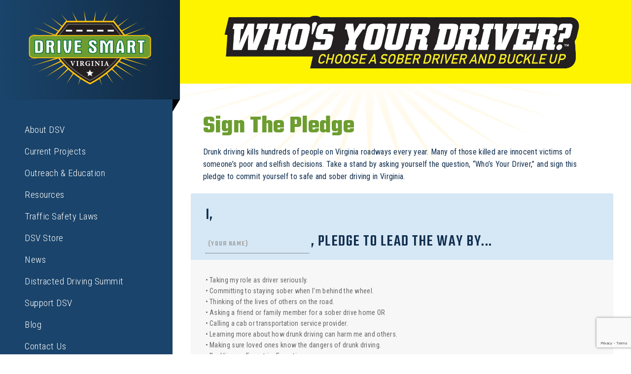

--- FILE ---
content_type: text/html; charset=UTF-8
request_url: https://www.drivesmartva.org/pledge/?frm-page-293=3
body_size: 18884
content:
<!--[if IE]><![endif]-->
<!DOCTYPE html>
<!--[if IEMobile 7 ]><html class="no-js iem7" manifest="default.appcache?v=1"><![endif]--> 
<!--[if lt IE 7]><html class="no-js ie6"><![endif]-->
<!--[if IE 7]><html class="no-js ie7"><![endif]-->
<!--[if IE 8]><html class="no-js ie8"><![endif]-->
<!--[if IE 9 ]><html class="no-js ie9" lang="en"><![endif]--> 
<!--[if gt IE 8]><!--><html class="no-js"><!--<![endif]-->
<head>
	<title>Sign The Pledge - DRIVE SMART Virginia</title>
	<meta charset="UTF-8" />
	<meta http-equiv="X-UA-Compatible" content="IE=edge,chrome=1">
	<meta name="viewport" content="width=device-width, initial-scale=1.0">
	<link rel="pingback" href="https://www.drivesmartva.org/xmlrpc.php" />
	<link rel="shortcut icon" href="https://www.drivesmartva.org/favicon.ico"/>
     
 	<link href="https://fonts.googleapis.com/css?family=Roboto+Condensed:300,400,400i,700|Teko:500,600,700" rel="stylesheet">

	<meta name='robots' content='index, follow, max-image-preview:large, max-snippet:-1, max-video-preview:-1' />

	<!-- This site is optimized with the Yoast SEO plugin v26.7 - https://yoast.com/wordpress/plugins/seo/ -->
	<link rel="canonical" href="https://www.drivesmartva.org/pledge/" />
	<meta property="og:locale" content="en_US" />
	<meta property="og:type" content="article" />
	<meta property="og:title" content="Sign The Pledge - DRIVE SMART Virginia" />
	<meta property="og:description" content="Drunk driving kills hundreds of people on Virginia roadways every year. Many of those killed are innocent victims of someone&#8217;s poor and selfish decisions. Take a stand by asking yourself the question, “Who&#8217;s Your Driver,” and sign this pledge to commit yourself to safe and sober driving in Virginia." />
	<meta property="og:url" content="https://www.drivesmartva.org/pledge/" />
	<meta property="og:site_name" content="DRIVE SMART Virginia" />
	<meta property="article:publisher" content="http://facebook.com/DRIVESMARTVA" />
	<meta property="article:modified_time" content="2024-12-09T19:27:42+00:00" />
	<meta name="twitter:card" content="summary_large_image" />
	<meta name="twitter:site" content="@drivesmartva" />
	<script type="application/ld+json" class="yoast-schema-graph">{"@context":"https://schema.org","@graph":[{"@type":"WebPage","@id":"https://www.drivesmartva.org/pledge/","url":"https://www.drivesmartva.org/pledge/","name":"Sign The Pledge - DRIVE SMART Virginia","isPartOf":{"@id":"https://www.drivesmartva.org/#website"},"datePublished":"2017-04-03T21:25:34+00:00","dateModified":"2024-12-09T19:27:42+00:00","breadcrumb":{"@id":"https://www.drivesmartva.org/pledge/#breadcrumb"},"inLanguage":"en-US","potentialAction":[{"@type":"ReadAction","target":["https://www.drivesmartva.org/pledge/"]}]},{"@type":"BreadcrumbList","@id":"https://www.drivesmartva.org/pledge/#breadcrumb","itemListElement":[{"@type":"ListItem","position":1,"name":"Home","item":"https://www.drivesmartva.org/"},{"@type":"ListItem","position":2,"name":"Sign The Pledge"}]},{"@type":"WebSite","@id":"https://www.drivesmartva.org/#website","url":"https://www.drivesmartva.org/","name":"DRIVE SMART Virginia","description":"","publisher":{"@id":"https://www.drivesmartva.org/#organization"},"potentialAction":[{"@type":"SearchAction","target":{"@type":"EntryPoint","urlTemplate":"https://www.drivesmartva.org/?s={search_term_string}"},"query-input":{"@type":"PropertyValueSpecification","valueRequired":true,"valueName":"search_term_string"}}],"inLanguage":"en-US"},{"@type":"Organization","@id":"https://www.drivesmartva.org/#organization","name":"DRIVE SMART Virginia","url":"https://www.drivesmartva.org/","logo":{"@type":"ImageObject","inLanguage":"en-US","@id":"https://www.drivesmartva.org/#/schema/logo/image/","url":"https://www.drivesmartva.org/wp-content/uploads/2017/04/logo.png","contentUrl":"https://www.drivesmartva.org/wp-content/uploads/2017/04/logo.png","width":257,"height":159,"caption":"DRIVE SMART Virginia"},"image":{"@id":"https://www.drivesmartva.org/#/schema/logo/image/"},"sameAs":["http://facebook.com/DRIVESMARTVA","https://x.com/drivesmartva","https://www.youtube.com/user/DriveSmart1/videos","https://www.linkedin.com/company/drive-smart-virginia/","https://www.instagram.com/drivesmartva/"]}]}</script>
	<!-- / Yoast SEO plugin. -->


<link rel='dns-prefetch' href='//cdnjs.cloudflare.com' />
<link rel='dns-prefetch' href='//maxcdn.bootstrapcdn.com' />
<link rel="alternate" type="application/rss+xml" title="DRIVE SMART Virginia &raquo; Feed" href="https://www.drivesmartva.org/feed/" />
<link rel="alternate" type="application/rss+xml" title="DRIVE SMART Virginia &raquo; Comments Feed" href="https://www.drivesmartva.org/comments/feed/" />
<link rel="alternate" title="oEmbed (JSON)" type="application/json+oembed" href="https://www.drivesmartva.org/wp-json/oembed/1.0/embed?url=https%3A%2F%2Fwww.drivesmartva.org%2Fpledge%2F" />
<link rel="alternate" title="oEmbed (XML)" type="text/xml+oembed" href="https://www.drivesmartva.org/wp-json/oembed/1.0/embed?url=https%3A%2F%2Fwww.drivesmartva.org%2Fpledge%2F&#038;format=xml" />
		<!-- This site uses the Google Analytics by MonsterInsights plugin v9.11.1 - Using Analytics tracking - https://www.monsterinsights.com/ -->
							<script src="//www.googletagmanager.com/gtag/js?id=G-WQC97S8HKT"  data-cfasync="false" data-wpfc-render="false" type="text/javascript" async></script>
			<script data-cfasync="false" data-wpfc-render="false" type="text/javascript">
				var mi_version = '9.11.1';
				var mi_track_user = true;
				var mi_no_track_reason = '';
								var MonsterInsightsDefaultLocations = {"page_location":"https:\/\/www.drivesmartva.org\/pledge\/?frm-page-293=3"};
								if ( typeof MonsterInsightsPrivacyGuardFilter === 'function' ) {
					var MonsterInsightsLocations = (typeof MonsterInsightsExcludeQuery === 'object') ? MonsterInsightsPrivacyGuardFilter( MonsterInsightsExcludeQuery ) : MonsterInsightsPrivacyGuardFilter( MonsterInsightsDefaultLocations );
				} else {
					var MonsterInsightsLocations = (typeof MonsterInsightsExcludeQuery === 'object') ? MonsterInsightsExcludeQuery : MonsterInsightsDefaultLocations;
				}

								var disableStrs = [
										'ga-disable-G-WQC97S8HKT',
									];

				/* Function to detect opted out users */
				function __gtagTrackerIsOptedOut() {
					for (var index = 0; index < disableStrs.length; index++) {
						if (document.cookie.indexOf(disableStrs[index] + '=true') > -1) {
							return true;
						}
					}

					return false;
				}

				/* Disable tracking if the opt-out cookie exists. */
				if (__gtagTrackerIsOptedOut()) {
					for (var index = 0; index < disableStrs.length; index++) {
						window[disableStrs[index]] = true;
					}
				}

				/* Opt-out function */
				function __gtagTrackerOptout() {
					for (var index = 0; index < disableStrs.length; index++) {
						document.cookie = disableStrs[index] + '=true; expires=Thu, 31 Dec 2099 23:59:59 UTC; path=/';
						window[disableStrs[index]] = true;
					}
				}

				if ('undefined' === typeof gaOptout) {
					function gaOptout() {
						__gtagTrackerOptout();
					}
				}
								window.dataLayer = window.dataLayer || [];

				window.MonsterInsightsDualTracker = {
					helpers: {},
					trackers: {},
				};
				if (mi_track_user) {
					function __gtagDataLayer() {
						dataLayer.push(arguments);
					}

					function __gtagTracker(type, name, parameters) {
						if (!parameters) {
							parameters = {};
						}

						if (parameters.send_to) {
							__gtagDataLayer.apply(null, arguments);
							return;
						}

						if (type === 'event') {
														parameters.send_to = monsterinsights_frontend.v4_id;
							var hookName = name;
							if (typeof parameters['event_category'] !== 'undefined') {
								hookName = parameters['event_category'] + ':' + name;
							}

							if (typeof MonsterInsightsDualTracker.trackers[hookName] !== 'undefined') {
								MonsterInsightsDualTracker.trackers[hookName](parameters);
							} else {
								__gtagDataLayer('event', name, parameters);
							}
							
						} else {
							__gtagDataLayer.apply(null, arguments);
						}
					}

					__gtagTracker('js', new Date());
					__gtagTracker('set', {
						'developer_id.dZGIzZG': true,
											});
					if ( MonsterInsightsLocations.page_location ) {
						__gtagTracker('set', MonsterInsightsLocations);
					}
										__gtagTracker('config', 'G-WQC97S8HKT', {"forceSSL":"true"} );
										window.gtag = __gtagTracker;										(function () {
						/* https://developers.google.com/analytics/devguides/collection/analyticsjs/ */
						/* ga and __gaTracker compatibility shim. */
						var noopfn = function () {
							return null;
						};
						var newtracker = function () {
							return new Tracker();
						};
						var Tracker = function () {
							return null;
						};
						var p = Tracker.prototype;
						p.get = noopfn;
						p.set = noopfn;
						p.send = function () {
							var args = Array.prototype.slice.call(arguments);
							args.unshift('send');
							__gaTracker.apply(null, args);
						};
						var __gaTracker = function () {
							var len = arguments.length;
							if (len === 0) {
								return;
							}
							var f = arguments[len - 1];
							if (typeof f !== 'object' || f === null || typeof f.hitCallback !== 'function') {
								if ('send' === arguments[0]) {
									var hitConverted, hitObject = false, action;
									if ('event' === arguments[1]) {
										if ('undefined' !== typeof arguments[3]) {
											hitObject = {
												'eventAction': arguments[3],
												'eventCategory': arguments[2],
												'eventLabel': arguments[4],
												'value': arguments[5] ? arguments[5] : 1,
											}
										}
									}
									if ('pageview' === arguments[1]) {
										if ('undefined' !== typeof arguments[2]) {
											hitObject = {
												'eventAction': 'page_view',
												'page_path': arguments[2],
											}
										}
									}
									if (typeof arguments[2] === 'object') {
										hitObject = arguments[2];
									}
									if (typeof arguments[5] === 'object') {
										Object.assign(hitObject, arguments[5]);
									}
									if ('undefined' !== typeof arguments[1].hitType) {
										hitObject = arguments[1];
										if ('pageview' === hitObject.hitType) {
											hitObject.eventAction = 'page_view';
										}
									}
									if (hitObject) {
										action = 'timing' === arguments[1].hitType ? 'timing_complete' : hitObject.eventAction;
										hitConverted = mapArgs(hitObject);
										__gtagTracker('event', action, hitConverted);
									}
								}
								return;
							}

							function mapArgs(args) {
								var arg, hit = {};
								var gaMap = {
									'eventCategory': 'event_category',
									'eventAction': 'event_action',
									'eventLabel': 'event_label',
									'eventValue': 'event_value',
									'nonInteraction': 'non_interaction',
									'timingCategory': 'event_category',
									'timingVar': 'name',
									'timingValue': 'value',
									'timingLabel': 'event_label',
									'page': 'page_path',
									'location': 'page_location',
									'title': 'page_title',
									'referrer' : 'page_referrer',
								};
								for (arg in args) {
																		if (!(!args.hasOwnProperty(arg) || !gaMap.hasOwnProperty(arg))) {
										hit[gaMap[arg]] = args[arg];
									} else {
										hit[arg] = args[arg];
									}
								}
								return hit;
							}

							try {
								f.hitCallback();
							} catch (ex) {
							}
						};
						__gaTracker.create = newtracker;
						__gaTracker.getByName = newtracker;
						__gaTracker.getAll = function () {
							return [];
						};
						__gaTracker.remove = noopfn;
						__gaTracker.loaded = true;
						window['__gaTracker'] = __gaTracker;
					})();
									} else {
										console.log("");
					(function () {
						function __gtagTracker() {
							return null;
						}

						window['__gtagTracker'] = __gtagTracker;
						window['gtag'] = __gtagTracker;
					})();
									}
			</script>
							<!-- / Google Analytics by MonsterInsights -->
		<style id='wp-img-auto-sizes-contain-inline-css' type='text/css'>
img:is([sizes=auto i],[sizes^="auto," i]){contain-intrinsic-size:3000px 1500px}
/*# sourceURL=wp-img-auto-sizes-contain-inline-css */
</style>
<style id='wp-emoji-styles-inline-css' type='text/css'>

	img.wp-smiley, img.emoji {
		display: inline !important;
		border: none !important;
		box-shadow: none !important;
		height: 1em !important;
		width: 1em !important;
		margin: 0 0.07em !important;
		vertical-align: -0.1em !important;
		background: none !important;
		padding: 0 !important;
	}
/*# sourceURL=wp-emoji-styles-inline-css */
</style>
<style id='wp-block-library-inline-css' type='text/css'>
:root{--wp-block-synced-color:#7a00df;--wp-block-synced-color--rgb:122,0,223;--wp-bound-block-color:var(--wp-block-synced-color);--wp-editor-canvas-background:#ddd;--wp-admin-theme-color:#007cba;--wp-admin-theme-color--rgb:0,124,186;--wp-admin-theme-color-darker-10:#006ba1;--wp-admin-theme-color-darker-10--rgb:0,107,160.5;--wp-admin-theme-color-darker-20:#005a87;--wp-admin-theme-color-darker-20--rgb:0,90,135;--wp-admin-border-width-focus:2px}@media (min-resolution:192dpi){:root{--wp-admin-border-width-focus:1.5px}}.wp-element-button{cursor:pointer}:root .has-very-light-gray-background-color{background-color:#eee}:root .has-very-dark-gray-background-color{background-color:#313131}:root .has-very-light-gray-color{color:#eee}:root .has-very-dark-gray-color{color:#313131}:root .has-vivid-green-cyan-to-vivid-cyan-blue-gradient-background{background:linear-gradient(135deg,#00d084,#0693e3)}:root .has-purple-crush-gradient-background{background:linear-gradient(135deg,#34e2e4,#4721fb 50%,#ab1dfe)}:root .has-hazy-dawn-gradient-background{background:linear-gradient(135deg,#faaca8,#dad0ec)}:root .has-subdued-olive-gradient-background{background:linear-gradient(135deg,#fafae1,#67a671)}:root .has-atomic-cream-gradient-background{background:linear-gradient(135deg,#fdd79a,#004a59)}:root .has-nightshade-gradient-background{background:linear-gradient(135deg,#330968,#31cdcf)}:root .has-midnight-gradient-background{background:linear-gradient(135deg,#020381,#2874fc)}:root{--wp--preset--font-size--normal:16px;--wp--preset--font-size--huge:42px}.has-regular-font-size{font-size:1em}.has-larger-font-size{font-size:2.625em}.has-normal-font-size{font-size:var(--wp--preset--font-size--normal)}.has-huge-font-size{font-size:var(--wp--preset--font-size--huge)}.has-text-align-center{text-align:center}.has-text-align-left{text-align:left}.has-text-align-right{text-align:right}.has-fit-text{white-space:nowrap!important}#end-resizable-editor-section{display:none}.aligncenter{clear:both}.items-justified-left{justify-content:flex-start}.items-justified-center{justify-content:center}.items-justified-right{justify-content:flex-end}.items-justified-space-between{justify-content:space-between}.screen-reader-text{border:0;clip-path:inset(50%);height:1px;margin:-1px;overflow:hidden;padding:0;position:absolute;width:1px;word-wrap:normal!important}.screen-reader-text:focus{background-color:#ddd;clip-path:none;color:#444;display:block;font-size:1em;height:auto;left:5px;line-height:normal;padding:15px 23px 14px;text-decoration:none;top:5px;width:auto;z-index:100000}html :where(.has-border-color){border-style:solid}html :where([style*=border-top-color]){border-top-style:solid}html :where([style*=border-right-color]){border-right-style:solid}html :where([style*=border-bottom-color]){border-bottom-style:solid}html :where([style*=border-left-color]){border-left-style:solid}html :where([style*=border-width]){border-style:solid}html :where([style*=border-top-width]){border-top-style:solid}html :where([style*=border-right-width]){border-right-style:solid}html :where([style*=border-bottom-width]){border-bottom-style:solid}html :where([style*=border-left-width]){border-left-style:solid}html :where(img[class*=wp-image-]){height:auto;max-width:100%}:where(figure){margin:0 0 1em}html :where(.is-position-sticky){--wp-admin--admin-bar--position-offset:var(--wp-admin--admin-bar--height,0px)}@media screen and (max-width:600px){html :where(.is-position-sticky){--wp-admin--admin-bar--position-offset:0px}}

/*# sourceURL=wp-block-library-inline-css */
</style><style id='global-styles-inline-css' type='text/css'>
:root{--wp--preset--aspect-ratio--square: 1;--wp--preset--aspect-ratio--4-3: 4/3;--wp--preset--aspect-ratio--3-4: 3/4;--wp--preset--aspect-ratio--3-2: 3/2;--wp--preset--aspect-ratio--2-3: 2/3;--wp--preset--aspect-ratio--16-9: 16/9;--wp--preset--aspect-ratio--9-16: 9/16;--wp--preset--color--black: #000000;--wp--preset--color--cyan-bluish-gray: #abb8c3;--wp--preset--color--white: #ffffff;--wp--preset--color--pale-pink: #f78da7;--wp--preset--color--vivid-red: #cf2e2e;--wp--preset--color--luminous-vivid-orange: #ff6900;--wp--preset--color--luminous-vivid-amber: #fcb900;--wp--preset--color--light-green-cyan: #7bdcb5;--wp--preset--color--vivid-green-cyan: #00d084;--wp--preset--color--pale-cyan-blue: #8ed1fc;--wp--preset--color--vivid-cyan-blue: #0693e3;--wp--preset--color--vivid-purple: #9b51e0;--wp--preset--gradient--vivid-cyan-blue-to-vivid-purple: linear-gradient(135deg,rgb(6,147,227) 0%,rgb(155,81,224) 100%);--wp--preset--gradient--light-green-cyan-to-vivid-green-cyan: linear-gradient(135deg,rgb(122,220,180) 0%,rgb(0,208,130) 100%);--wp--preset--gradient--luminous-vivid-amber-to-luminous-vivid-orange: linear-gradient(135deg,rgb(252,185,0) 0%,rgb(255,105,0) 100%);--wp--preset--gradient--luminous-vivid-orange-to-vivid-red: linear-gradient(135deg,rgb(255,105,0) 0%,rgb(207,46,46) 100%);--wp--preset--gradient--very-light-gray-to-cyan-bluish-gray: linear-gradient(135deg,rgb(238,238,238) 0%,rgb(169,184,195) 100%);--wp--preset--gradient--cool-to-warm-spectrum: linear-gradient(135deg,rgb(74,234,220) 0%,rgb(151,120,209) 20%,rgb(207,42,186) 40%,rgb(238,44,130) 60%,rgb(251,105,98) 80%,rgb(254,248,76) 100%);--wp--preset--gradient--blush-light-purple: linear-gradient(135deg,rgb(255,206,236) 0%,rgb(152,150,240) 100%);--wp--preset--gradient--blush-bordeaux: linear-gradient(135deg,rgb(254,205,165) 0%,rgb(254,45,45) 50%,rgb(107,0,62) 100%);--wp--preset--gradient--luminous-dusk: linear-gradient(135deg,rgb(255,203,112) 0%,rgb(199,81,192) 50%,rgb(65,88,208) 100%);--wp--preset--gradient--pale-ocean: linear-gradient(135deg,rgb(255,245,203) 0%,rgb(182,227,212) 50%,rgb(51,167,181) 100%);--wp--preset--gradient--electric-grass: linear-gradient(135deg,rgb(202,248,128) 0%,rgb(113,206,126) 100%);--wp--preset--gradient--midnight: linear-gradient(135deg,rgb(2,3,129) 0%,rgb(40,116,252) 100%);--wp--preset--font-size--small: 13px;--wp--preset--font-size--medium: 20px;--wp--preset--font-size--large: 36px;--wp--preset--font-size--x-large: 42px;--wp--preset--spacing--20: 0.44rem;--wp--preset--spacing--30: 0.67rem;--wp--preset--spacing--40: 1rem;--wp--preset--spacing--50: 1.5rem;--wp--preset--spacing--60: 2.25rem;--wp--preset--spacing--70: 3.38rem;--wp--preset--spacing--80: 5.06rem;--wp--preset--shadow--natural: 6px 6px 9px rgba(0, 0, 0, 0.2);--wp--preset--shadow--deep: 12px 12px 50px rgba(0, 0, 0, 0.4);--wp--preset--shadow--sharp: 6px 6px 0px rgba(0, 0, 0, 0.2);--wp--preset--shadow--outlined: 6px 6px 0px -3px rgb(255, 255, 255), 6px 6px rgb(0, 0, 0);--wp--preset--shadow--crisp: 6px 6px 0px rgb(0, 0, 0);}:where(.is-layout-flex){gap: 0.5em;}:where(.is-layout-grid){gap: 0.5em;}body .is-layout-flex{display: flex;}.is-layout-flex{flex-wrap: wrap;align-items: center;}.is-layout-flex > :is(*, div){margin: 0;}body .is-layout-grid{display: grid;}.is-layout-grid > :is(*, div){margin: 0;}:where(.wp-block-columns.is-layout-flex){gap: 2em;}:where(.wp-block-columns.is-layout-grid){gap: 2em;}:where(.wp-block-post-template.is-layout-flex){gap: 1.25em;}:where(.wp-block-post-template.is-layout-grid){gap: 1.25em;}.has-black-color{color: var(--wp--preset--color--black) !important;}.has-cyan-bluish-gray-color{color: var(--wp--preset--color--cyan-bluish-gray) !important;}.has-white-color{color: var(--wp--preset--color--white) !important;}.has-pale-pink-color{color: var(--wp--preset--color--pale-pink) !important;}.has-vivid-red-color{color: var(--wp--preset--color--vivid-red) !important;}.has-luminous-vivid-orange-color{color: var(--wp--preset--color--luminous-vivid-orange) !important;}.has-luminous-vivid-amber-color{color: var(--wp--preset--color--luminous-vivid-amber) !important;}.has-light-green-cyan-color{color: var(--wp--preset--color--light-green-cyan) !important;}.has-vivid-green-cyan-color{color: var(--wp--preset--color--vivid-green-cyan) !important;}.has-pale-cyan-blue-color{color: var(--wp--preset--color--pale-cyan-blue) !important;}.has-vivid-cyan-blue-color{color: var(--wp--preset--color--vivid-cyan-blue) !important;}.has-vivid-purple-color{color: var(--wp--preset--color--vivid-purple) !important;}.has-black-background-color{background-color: var(--wp--preset--color--black) !important;}.has-cyan-bluish-gray-background-color{background-color: var(--wp--preset--color--cyan-bluish-gray) !important;}.has-white-background-color{background-color: var(--wp--preset--color--white) !important;}.has-pale-pink-background-color{background-color: var(--wp--preset--color--pale-pink) !important;}.has-vivid-red-background-color{background-color: var(--wp--preset--color--vivid-red) !important;}.has-luminous-vivid-orange-background-color{background-color: var(--wp--preset--color--luminous-vivid-orange) !important;}.has-luminous-vivid-amber-background-color{background-color: var(--wp--preset--color--luminous-vivid-amber) !important;}.has-light-green-cyan-background-color{background-color: var(--wp--preset--color--light-green-cyan) !important;}.has-vivid-green-cyan-background-color{background-color: var(--wp--preset--color--vivid-green-cyan) !important;}.has-pale-cyan-blue-background-color{background-color: var(--wp--preset--color--pale-cyan-blue) !important;}.has-vivid-cyan-blue-background-color{background-color: var(--wp--preset--color--vivid-cyan-blue) !important;}.has-vivid-purple-background-color{background-color: var(--wp--preset--color--vivid-purple) !important;}.has-black-border-color{border-color: var(--wp--preset--color--black) !important;}.has-cyan-bluish-gray-border-color{border-color: var(--wp--preset--color--cyan-bluish-gray) !important;}.has-white-border-color{border-color: var(--wp--preset--color--white) !important;}.has-pale-pink-border-color{border-color: var(--wp--preset--color--pale-pink) !important;}.has-vivid-red-border-color{border-color: var(--wp--preset--color--vivid-red) !important;}.has-luminous-vivid-orange-border-color{border-color: var(--wp--preset--color--luminous-vivid-orange) !important;}.has-luminous-vivid-amber-border-color{border-color: var(--wp--preset--color--luminous-vivid-amber) !important;}.has-light-green-cyan-border-color{border-color: var(--wp--preset--color--light-green-cyan) !important;}.has-vivid-green-cyan-border-color{border-color: var(--wp--preset--color--vivid-green-cyan) !important;}.has-pale-cyan-blue-border-color{border-color: var(--wp--preset--color--pale-cyan-blue) !important;}.has-vivid-cyan-blue-border-color{border-color: var(--wp--preset--color--vivid-cyan-blue) !important;}.has-vivid-purple-border-color{border-color: var(--wp--preset--color--vivid-purple) !important;}.has-vivid-cyan-blue-to-vivid-purple-gradient-background{background: var(--wp--preset--gradient--vivid-cyan-blue-to-vivid-purple) !important;}.has-light-green-cyan-to-vivid-green-cyan-gradient-background{background: var(--wp--preset--gradient--light-green-cyan-to-vivid-green-cyan) !important;}.has-luminous-vivid-amber-to-luminous-vivid-orange-gradient-background{background: var(--wp--preset--gradient--luminous-vivid-amber-to-luminous-vivid-orange) !important;}.has-luminous-vivid-orange-to-vivid-red-gradient-background{background: var(--wp--preset--gradient--luminous-vivid-orange-to-vivid-red) !important;}.has-very-light-gray-to-cyan-bluish-gray-gradient-background{background: var(--wp--preset--gradient--very-light-gray-to-cyan-bluish-gray) !important;}.has-cool-to-warm-spectrum-gradient-background{background: var(--wp--preset--gradient--cool-to-warm-spectrum) !important;}.has-blush-light-purple-gradient-background{background: var(--wp--preset--gradient--blush-light-purple) !important;}.has-blush-bordeaux-gradient-background{background: var(--wp--preset--gradient--blush-bordeaux) !important;}.has-luminous-dusk-gradient-background{background: var(--wp--preset--gradient--luminous-dusk) !important;}.has-pale-ocean-gradient-background{background: var(--wp--preset--gradient--pale-ocean) !important;}.has-electric-grass-gradient-background{background: var(--wp--preset--gradient--electric-grass) !important;}.has-midnight-gradient-background{background: var(--wp--preset--gradient--midnight) !important;}.has-small-font-size{font-size: var(--wp--preset--font-size--small) !important;}.has-medium-font-size{font-size: var(--wp--preset--font-size--medium) !important;}.has-large-font-size{font-size: var(--wp--preset--font-size--large) !important;}.has-x-large-font-size{font-size: var(--wp--preset--font-size--x-large) !important;}
/*# sourceURL=global-styles-inline-css */
</style>

<style id='classic-theme-styles-inline-css' type='text/css'>
/*! This file is auto-generated */
.wp-block-button__link{color:#fff;background-color:#32373c;border-radius:9999px;box-shadow:none;text-decoration:none;padding:calc(.667em + 2px) calc(1.333em + 2px);font-size:1.125em}.wp-block-file__button{background:#32373c;color:#fff;text-decoration:none}
/*# sourceURL=/wp-includes/css/classic-themes.min.css */
</style>
<link rel='stylesheet' id='dsva-styles-css' href='https://www.drivesmartva.org/wp-content/plugins/drivesmart/assets/style.css?ver=6.9-b-modified-1729029406' type='text/css' media='all' />
<link rel='stylesheet' id='woocommerce-layout-css' href='https://www.drivesmartva.org/wp-content/plugins/woocommerce/assets/css/woocommerce-layout.css?ver=10.4.3-b-modified-1767716058' type='text/css' media='all' />
<link rel='stylesheet' id='woocommerce-smallscreen-css' href='https://www.drivesmartva.org/wp-content/plugins/woocommerce/assets/css/woocommerce-smallscreen.css?ver=10.4.3-b-modified-1767716058' type='text/css' media='only screen and (max-width: 768px)' />
<link rel='stylesheet' id='woocommerce-general-css' href='https://www.drivesmartva.org/wp-content/plugins/woocommerce/assets/css/woocommerce.css?ver=10.4.3-b-modified-1767716058' type='text/css' media='all' />
<style id='woocommerce-inline-inline-css' type='text/css'>
.woocommerce form .form-row .required { visibility: visible; }
/*# sourceURL=woocommerce-inline-inline-css */
</style>
<link rel='stylesheet' id='boot-css' href='https://www.drivesmartva.org/wp-content/themes/drivesmart/css/bootstrap.min.css?ver=-b-modified-1712248835' type='text/css' media='screen' />
<link rel='stylesheet' id='animate-css' href='//cdnjs.cloudflare.com/ajax/libs/animate.css/3.5.2/animate.min.css?ver=6.9' type='text/css' media='screen' />
<link rel='stylesheet' id='slicks-css' href='//cdnjs.cloudflare.com/ajax/libs/slick-carousel/1.6.0/slick.min.css?ver=6.9' type='text/css' media='screen' />
<link rel='stylesheet' id='fontawesome-css' href='//maxcdn.bootstrapcdn.com/font-awesome/4.7.0/css/font-awesome.min.css?ver=6.9' type='text/css' media='screen' />
<link rel='stylesheet' id='styles-css' href='https://www.drivesmartva.org/wp-content/themes/drivesmart/css/stylesheet.css?ver=1.0000000028-b-modified-1734471362' type='text/css' media='screen' />
<link rel='stylesheet' id='screen-css' href='https://www.drivesmartva.org/wp-content/themes/drivesmart/style.css?ver=-b-modified-1712248839' type='text/css' media='screen' />
<link rel='stylesheet' id='fancybox-css' href='https://www.drivesmartva.org/wp-content/plugins/easy-fancybox/fancybox/1.5.4/jquery.fancybox.min.css?ver=6.9-b-modified-1751409344' type='text/css' media='screen' />
<style id='fancybox-inline-css' type='text/css'>
#fancybox-outer{background:#ffffff}#fancybox-content{background:#ffffff;border-color:#ffffff;color:#000000;}#fancybox-title,#fancybox-title-float-main{color:#fff}
/*# sourceURL=fancybox-inline-css */
</style>
<script type="text/javascript" src="https://www.drivesmartva.org/wp-content/plugins/google-analytics-premium/assets/js/frontend-gtag.min.js?ver=9.11.1-b-modified-1767716055" id="monsterinsights-frontend-script-js" async="async" data-wp-strategy="async"></script>
<script data-cfasync="false" data-wpfc-render="false" type="text/javascript" id='monsterinsights-frontend-script-js-extra'>/* <![CDATA[ */
var monsterinsights_frontend = {"js_events_tracking":"true","download_extensions":"doc,pdf,ppt,zip,xls,docx,pptx,xlsx","inbound_paths":"[]","home_url":"https:\/\/www.drivesmartva.org","hash_tracking":"false","v4_id":"G-WQC97S8HKT"};/* ]]> */
</script>
<script type="text/javascript" src="https://www.drivesmartva.org/wp-includes/js/jquery/jquery.min.js?ver=3.7.1" id="jquery-core-js"></script>
<script type="text/javascript" src="https://www.drivesmartva.org/wp-includes/js/jquery/jquery-migrate.min.js?ver=3.4.1" id="jquery-migrate-js"></script>
<script type="text/javascript" src="https://www.drivesmartva.org/wp-content/plugins/woocommerce/assets/js/jquery-blockui/jquery.blockUI.min.js?ver=2.7.0-wc.10.4.3-b-modified-1767716058" id="wc-jquery-blockui-js" defer="defer" data-wp-strategy="defer"></script>
<script type="text/javascript" id="wc-add-to-cart-js-extra">
/* <![CDATA[ */
var wc_add_to_cart_params = {"ajax_url":"/wp-admin/admin-ajax.php","wc_ajax_url":"/?wc-ajax=%%endpoint%%","i18n_view_cart":"View cart","cart_url":"https://www.drivesmartva.org/cart/","is_cart":"","cart_redirect_after_add":"no"};
//# sourceURL=wc-add-to-cart-js-extra
/* ]]> */
</script>
<script type="text/javascript" src="https://www.drivesmartva.org/wp-content/plugins/woocommerce/assets/js/frontend/add-to-cart.min.js?ver=10.4.3-b-modified-1767716058" id="wc-add-to-cart-js" defer="defer" data-wp-strategy="defer"></script>
<script type="text/javascript" src="https://www.drivesmartva.org/wp-content/plugins/woocommerce/assets/js/js-cookie/js.cookie.min.js?ver=2.1.4-wc.10.4.3-b-modified-1767716058" id="wc-js-cookie-js" defer="defer" data-wp-strategy="defer"></script>
<script type="text/javascript" id="woocommerce-js-extra">
/* <![CDATA[ */
var woocommerce_params = {"ajax_url":"/wp-admin/admin-ajax.php","wc_ajax_url":"/?wc-ajax=%%endpoint%%","i18n_password_show":"Show password","i18n_password_hide":"Hide password"};
//# sourceURL=woocommerce-js-extra
/* ]]> */
</script>
<script type="text/javascript" src="https://www.drivesmartva.org/wp-content/plugins/woocommerce/assets/js/frontend/woocommerce.min.js?ver=10.4.3-b-modified-1767716058" id="woocommerce-js" defer="defer" data-wp-strategy="defer"></script>
<link rel="https://api.w.org/" href="https://www.drivesmartva.org/wp-json/" /><link rel="alternate" title="JSON" type="application/json" href="https://www.drivesmartva.org/wp-json/wp/v2/pages/168" /><link rel='shortlink' href='https://www.drivesmartva.org/?p=168' />
<script>document.documentElement.className += " js";</script>
	<noscript><style>.woocommerce-product-gallery{ opacity: 1 !important; }</style></noscript>
	<!--[if lt IE 9]>
<script src="https://www.drivesmartva.org/wp-content/themes/drivesmart/js/html5shiv.min.js"></script>
<script src="https://www.drivesmartva.org/wp-content/themes/drivesmart/js/respond.min.js"></script>
<![endif]-->
		<style type="text/css" id="wp-custom-css">
			#comments input[type=submit] {
	background-color:#1e7fca;
	color:#fff
}		</style>
		   
  
<link rel='stylesheet' id='wc-blocks-style-css' href='https://www.drivesmartva.org/wp-content/plugins/woocommerce/assets/client/blocks/wc-blocks.css?ver=wc-10.4.3-b-modified-1767716057' type='text/css' media='all' />
</head>

<body class="wp-singular page-template page-template-page-wyd page-template-page-wyd-php page page-id-168 wp-theme-drivesmart theme-drivesmart woocommerce-no-js pledge">


<div id="wrapper" class="clearfix">
                
    <aside id="sidebar">
            
        <header id="navigation">
        
        	<div class="navbar" role="navigation">
           
            	<div class="logo">
                  
                	<a class="navbar-brand clearfix" href="https://www.drivesmartva.org/" title="DRIVE SMART Virginia" rel="home"><img width="257" height="159" src="https://www.drivesmartva.org/wp-content/uploads/2017/04/logo.png" class="attachment-full size-full" alt="" decoding="async" /></a>
                  
             	</div>
              
             
             	<button type="button" class="navbar-toggle visible-xs" data-toggle="collapse" data-target=".navbar-collapse"> 
                    <p><span class="icon-bar"></span> <span class="icon-bar"></span> <span class="icon-bar"></span></p>
                    <span class="menu-title">MENU</span>
             	</button>
      
      
              	<nav class="navbar-collapse collapse">
                    
					<div class="menu-main-menu-container"><ul id="menu-main-menu" class="nav primary"><li id="menu-item-132" class="menu-item menu-item-type-post_type menu-item-object-page menu-item-has-children menu-item-132"><a href="https://www.drivesmartva.org/about-dsv/">About DSV</a>
<ul class="dropdown-menu">
	<li id="menu-item-195" class="menu-item menu-item-type-post_type menu-item-object-page menu-item-195"><a href="https://www.drivesmartva.org/about-dsv/staff/">Staff</a></li>
	<li id="menu-item-192" class="menu-item menu-item-type-post_type menu-item-object-page menu-item-192"><a href="https://www.drivesmartva.org/about-dsv/in-the-news/">DSV In The News</a></li>
	<li id="menu-item-1270" class="menu-item menu-item-type-post_type menu-item-object-page menu-item-1270"><a href="https://www.drivesmartva.org/board/">Board of Directors</a></li>
	<li id="menu-item-193" class="menu-item menu-item-type-post_type menu-item-object-page menu-item-193"><a href="https://www.drivesmartva.org/about-dsv/annual-report/">Annual Report</a></li>
	<li id="menu-item-6217" class="menu-item menu-item-type-post_type menu-item-object-page menu-item-6217"><a href="https://www.drivesmartva.org/about-dsv/privacy-policy/">Privacy Policy</a></li>
</ul>
</li>
<li id="menu-item-135" class="menu-item menu-item-type-post_type menu-item-object-page menu-item-has-children menu-item-135"><a href="https://www.drivesmartva.org/current-projects/">Current Projects</a>
<ul class="dropdown-menu">
	<li id="menu-item-137" class="menu-item menu-item-type-post_type menu-item-object-page menu-item-137"><a href="https://www.drivesmartva.org/current-projects/safety-partners/">Corporate Safety Partners</a></li>
	<li id="menu-item-138" class="menu-item menu-item-type-post_type menu-item-object-page menu-item-138"><a href="https://www.drivesmartva.org/current-projects/buckle-up-live-on/">Love Clicks</a></li>
	<li id="menu-item-136" class="menu-item menu-item-type-post_type menu-item-object-page menu-item-136"><a href="https://www.drivesmartva.org/current-projects/buckle-up-phone-down/">Buckle Up, Phone Down.</a></li>
	<li id="menu-item-140" class="menu-item menu-item-type-post_type menu-item-object-page menu-item-140"><a href="https://www.drivesmartva.org/current-projects/designate-before-you-celebrate/">Designate Before You Celebrate</a></li>
	<li id="menu-item-141" class="menu-item menu-item-type-post_type menu-item-object-page menu-item-141"><a href="https://www.drivesmartva.org/current-projects/see-and-be-seen/">See and Be Seen</a></li>
	<li id="menu-item-5023" class="menu-item menu-item-type-post_type menu-item-object-page menu-item-5023"><a href="https://www.drivesmartva.org/current-projects/resources-for-teen-drivers-parents-and-educators/">Teens, Parents, &#038; Educators</a></li>
	<li id="menu-item-2849" class="menu-item menu-item-type-post_type menu-item-object-page menu-item-2849"><a href="https://www.drivesmartva.org/current-projects/phone-down-its-the-law/">Phone Down. It’s the Law.</a></li>
	<li id="menu-item-313" class="menu-item menu-item-type-post_type menu-item-object-page menu-item-313"><a href="https://www.drivesmartva.org/current-projects/driver-pledge/">Driver Pledge</a></li>
	<li id="menu-item-139" class="menu-item menu-item-type-post_type menu-item-object-page menu-item-139"><a href="https://www.drivesmartva.org/current-projects/click-it-or-ticket/">Click It or Ticket</a></li>
	<li id="menu-item-5182" class="menu-item menu-item-type-post_type menu-item-object-page menu-item-5182"><a href="https://www.drivesmartva.org/current-projects/move-over/">Move Over</a></li>
	<li id="menu-item-4103" class="menu-item menu-item-type-post_type menu-item-object-page menu-item-4103"><a href="https://www.drivesmartva.org/current-projects/holiday-driving-tips/">Holiday Driving Tips</a></li>
</ul>
</li>
<li id="menu-item-147" class="menu-item menu-item-type-post_type menu-item-object-page menu-item-has-children menu-item-147"><a href="https://www.drivesmartva.org/outreach-and-education/">Outreach &#038; Education</a>
<ul class="dropdown-menu">
	<li id="menu-item-149" class="menu-item menu-item-type-post_type menu-item-object-page menu-item-149"><a href="https://www.drivesmartva.org/outreach-and-education/toolkits/">Toolkits</a></li>
	<li id="menu-item-3190" class="menu-item menu-item-type-post_type menu-item-object-page menu-item-3190"><a href="https://www.drivesmartva.org/the-road-we-travel/">The Road We Travel Podcast</a></li>
	<li id="menu-item-5110" class="menu-item menu-item-type-post_type menu-item-object-page menu-item-5110"><a href="https://www.drivesmartva.org/outreach-and-education/past-presentations/">Past Presentations</a></li>
	<li id="menu-item-151" class="menu-item menu-item-type-post_type menu-item-object-page menu-item-151"><a href="https://www.drivesmartva.org/outreach-and-education/virginia-partners-for-safe-driving/">Virginia Partners For Safe Driving – Become a Member</a></li>
	<li id="menu-item-150" class="menu-item menu-item-type-post_type menu-item-object-page menu-item-150"><a href="https://www.drivesmartva.org/outreach-and-education/training-request-form/">Training Request Form</a></li>
	<li id="menu-item-2365" class="menu-item menu-item-type-post_type menu-item-object-page menu-item-2365"><a href="https://www.drivesmartva.org/distracted-impaired-driving-simulator/">Distracted/Impaired Driving Simulator</a></li>
</ul>
</li>
<li id="menu-item-152" class="menu-item menu-item-type-post_type menu-item-object-page menu-item-152"><a href="https://www.drivesmartva.org/resources/">Resources</a></li>
<li id="menu-item-154" class="menu-item menu-item-type-post_type menu-item-object-page menu-item-154"><a href="https://www.drivesmartva.org/traffic-safety-laws/">Traffic Safety Laws</a></li>
<li id="menu-item-5658" class="menu-item menu-item-type-post_type menu-item-object-page menu-item-5658"><a href="https://www.drivesmartva.org/store/">DSV Store</a></li>
<li id="menu-item-267" class="menu-item menu-item-type-post_type menu-item-object-page menu-item-267"><a href="https://www.drivesmartva.org/news/">News</a></li>
<li id="menu-item-142" class="menu-item menu-item-type-post_type menu-item-object-page menu-item-142"><a href="https://www.drivesmartva.org/distracted-driving-summit/">Distracted Driving Summit</a></li>
<li id="menu-item-1252" class="menu-item menu-item-type-post_type menu-item-object-page menu-item-1252"><a href="https://www.drivesmartva.org/donate/">Support DSV</a></li>
<li id="menu-item-133" class="menu-item menu-item-type-post_type menu-item-object-page menu-item-133"><a href="https://www.drivesmartva.org/blog/">Blog</a></li>
<li id="menu-item-134" class="menu-item menu-item-type-post_type menu-item-object-page menu-item-134"><a href="https://www.drivesmartva.org/contact-us/">Contact Us</a></li>
</ul></div>               
                    <hr class="dashed" />
                
                    <div class="menu-microsites-menu-container"><ul id="menu-microsites-menu" class="nav secondary"><li id="menu-item-1828" class="menu-item menu-item-type-custom menu-item-object-custom menu-item-1828"><a href="https://www.drivesmartva.org/whosyourdriver/%20">Who&#8217;s Your Driver?</a></li>
<li id="menu-item-1829" class="menu-item menu-item-type-custom menu-item-object-custom menu-item-1829"><a href="https://www.drivesmartva.org/whats-your-game-plan/">What&#8217;s Your Game Plan?</a></li>
<li id="menu-item-4481" class="menu-item menu-item-type-custom menu-item-object-custom menu-item-4481"><a href="https://www.amazon.com/hz/wishlist/ls/174HVYK4K9UVJ?ref_=wl_share">Amazon Wish List</a></li>
<li id="menu-item-5122" class="menu-item menu-item-type-post_type menu-item-object-page menu-item-5122"><a href="https://www.drivesmartva.org/in-memoriam/">In Memoriam</a></li>
</ul></div>               
                    <hr class="dashed" />
                
				</nav>
         
            </div>
            
        </header>
        
        <div id="primary-sidebar">
        	<div class="sidebar-contents">
            


<div id="frm_show_form-2" class="widget widget_frm_show_form"><div class="frm_form_widget"><h4 class="widget-title">Join our Mailing List</h4><link rel='stylesheet' id='formidable-css' href='https://www.drivesmartva.org/wp-content/plugins/formidable/css/formidableforms.css?ver=1131847-b-modified-1768330051' type='text/css' media='all' />
<div class="frm_forms  with_frm_style frm_style_formidable-style" id="frm_form_11_container" >
<form enctype="multipart/form-data" method="post" class="frm-show-form  frm_ajax_submit  frm_pro_form " id="form_contact2" >
<div class="frm_form_fields ">
<fieldset>
<legend class="frm_hidden">Join our Mailing List</legend>

<div class="frm_fields_container">
<input type="hidden" name="frm_action" value="create" />
<input type="hidden" name="form_id" value="11" />
<input type="hidden" name="frm_hide_fields_11" id="frm_hide_fields_11" value="" />
<input type="hidden" name="form_key" value="contact2" />
<input type="hidden" name="item_meta[0]" value="" />
<input type="hidden" id="frm_submit_entry_11" name="frm_submit_entry_11" value="5a62a5e0e1" /><input type="hidden" name="_wp_http_referer" value="/pledge/?frm-page-293=3" /><div id="frm_field_109_container" class="frm_form_field form-field  frm_required_field frm_none_container">
    <label for="field_qh4icy2" class="frm_primary_label">Name
        <span class="frm_required">*</span>
    </label>
    <input  type="text" id="field_qh4icy2" name="item_meta[109]" value=""  placeholder="Name" data-reqmsg="Name cannot be blank." aria-required="true" data-invmsg="Name is invalid" aria-invalid="false"   />
    
    
</div>
<div id="frm_field_111_container" class="frm_form_field form-field  frm_required_field frm_none_container">
    <label for="field_29yf4d2" class="frm_primary_label">Email
        <span class="frm_required">*</span>
    </label>
    <input type="email" id="field_29yf4d2" name="item_meta[111]" value=""  placeholder="E-mail Address" data-reqmsg="Email cannot be blank." aria-required="true" data-invmsg="Please enter a valid email address" aria-invalid="false"  />
    
    
</div>
<div id="frm_field_223_container" class="frm_form_field form-field  frm_none_container">
    <div  id="field_cri4u_label" class="frm_primary_label">reCAPTCHA
        <span class="frm_required"></span>
    </div>
    <div  id="field_cri4u" class="g-recaptcha" data-sitekey="6Lcg_JUUAAAAAPAxsl2PFatHd9fO4kzalFRJTJI1" data-size="invisible" data-theme="light" data-callback="frmAfterRecaptcha"></div>
    
    
</div>
<div id="frm_field_254_container" class="frm_form_field form-field ">
	<div class="frm_submit">

<button class="frm_button_submit frm_final_submit" type="submit"   formnovalidate="formnovalidate">Subscribe</button>

</div>
</div>
	<input type="hidden" name="item_key" value="" />
			<div id="frm_field_255_container">
			<label for="field_nrecp" >
				If you are human, leave this field blank.			</label>
			<input  id="field_nrecp" type="text" class="frm_form_field form-field frm_verify" name="item_meta[255]" value=""  />
		</div>
		<input name="frm_state" type="hidden" value="VDIzzEqsPCTWHXPhCElT708RkujTvyW4lvGefLBLoYuNAXt9VWB42t3g9UmFVouk" /></div>
</fieldset>
</div>

<p style="display: none !important;" class="akismet-fields-container" data-prefix="ak_"><label>&#916;<textarea name="ak_hp_textarea" cols="45" rows="8" maxlength="100"></textarea></label><input type="hidden" id="ak_js_1" name="ak_js" value="7"/><script>document.getElementById( "ak_js_1" ).setAttribute( "value", ( new Date() ).getTime() );</script></p></form>
</div>
</div></div>

        

       

 
        	</div>
        </div>
        
    </aside>

    <section id="main">
    
        <div id="main-inner">
			<!-- Google tag (gtag.js) -->
<script async src="https://www.googletagmanager.com/gtag/js?id=G-WQC97S8HKT">
</script>
<script>
  window.dataLayer = window.dataLayer || [];
  function gtag(){dataLayer.push(arguments);}
  gtag('js', new Date());

  gtag('config', 'G-WQC97S8HKT');
</script>


	  <div id="banner">
		  <img width="1700" height="310" src="https://www.drivesmartva.org/wp-content/uploads/2017/04/wyd-banner.jpg" class="attachment-full size-full" alt="" decoding="async" fetchpriority="high" srcset="https://www.drivesmartva.org/wp-content/uploads/2017/04/wyd-banner.jpg 1700w, https://www.drivesmartva.org/wp-content/uploads/2017/04/wyd-banner-300x55.jpg 300w, https://www.drivesmartva.org/wp-content/uploads/2017/04/wyd-banner-600x109.jpg 600w, https://www.drivesmartva.org/wp-content/uploads/2017/04/wyd-banner-768x140.jpg 768w, https://www.drivesmartva.org/wp-content/uploads/2017/04/wyd-banner-1024x187.jpg 1024w" sizes="(max-width: 1700px) 100vw, 1700px" />	  </div>
	  
<div id="contents">

    <div class="container-fluid">
    
              
        <h2>Sign The Pledge</h2>
        
		<p>Drunk driving kills hundreds of people on Virginia roadways every year. Many of those killed are innocent victims of someone&#8217;s poor and selfish decisions. Take a stand by asking yourself the question, “Who&#8217;s Your Driver,” and sign this pledge to commit yourself to safe and sober driving in Virginia.</p>
<div class="frm_forms  with_frm_style frm_style_formidable-style" id="frm_form_7_container" >
<form enctype="multipart/form-data" method="post" class="frm-show-form panel pledge-form frm_pro_form " id="form_3pcq72" >
<div class="frm_form_fields ">
<fieldset>
<legend class="frm_hidden">Who's Your Driver Pledge</legend>

<div class="frm_fields_container">
<input type="hidden" name="frm_action" value="create" />
<input type="hidden" name="form_id" value="7" />
<input type="hidden" name="frm_hide_fields_7" id="frm_hide_fields_7" value="" />
<input type="hidden" name="form_key" value="3pcq72" />
<input type="hidden" name="item_meta[0]" value="" />
<input type="hidden" id="frm_submit_entry_7" name="frm_submit_entry_7" value="5a62a5e0e1" /><input type="hidden" name="_wp_http_referer" value="/pledge/?frm-page-293=3" /><div class="panel-heading">
<div id="frm_field_95_container" class="frm_form_field form-field  frm_required_field frm_inline_container frm_inline">
    <label for="field_ba0iv2" class="frm_primary_label">I,
        <span class="frm_required">*</span>
    </label>
    <div class="short-input"><input  type="text" id="field_ba0iv2" name="item_meta[95]" value=""  placeholder="(your name)" data-reqmsg="I, cannot be blank." aria-required="true" data-invmsg="I, is invalid" aria-invalid="false"   /></div>
    
    
</div>
<div id="frm_field_103_container" class="frm_form_field  frm_inline frm_html_container form-field">, pledge to lead the way by...</div>
</div>
<div class="panel-body">
<div id="frm_field_151_container" class="frm_form_field  frm_html_container form-field">• Taking my role as driver seriously.<br />
• Committing to staying sober when I’m behind the wheel.<br />
• Thinking of the lives of others on the road.<br />
• Asking a friend or family member for a sober drive home OR<br />
• Calling a cab or transportation service provider.<br />
• Learning more about how drunk driving can harm me and others.<br />
• Making sure loved ones know the dangers of drunk driving.<br />
• Buckling up. Every trip. Every time.</div>
<div id="frm_field_152_container" class="frm_form_field form-field  frm_required_field frm_top_container frm_first frm_half">
    <label for="field_i6dkm" class="frm_primary_label">Phone Number:
        <span class="frm_required">*</span>
    </label>
    <input type="tel" id="field_i6dkm" name="item_meta[152]" value=""  data-reqmsg="Phone Number: cannot be blank." aria-required="true" data-invmsg="To be used for competition notification purposes only, please provide your Phone Number: is invalid" aria-invalid="false" pattern="((\+\d{1,3}(-|.| )?\(?\d\)?(-| |.)?\d{1,5})|(\(?\d{2,6}\)?))(-|.| )?(\d{3,4})(-|.| )?(\d{4})(( x| ext)\d{1,5}){0,1}$"  />
    
    
</div>
<div id="frm_field_96_container" class="frm_form_field form-field  frm_required_field frm_top_container frm_first frm_half">
    <label for="field_v47692" class="frm_primary_label">City
        <span class="frm_required">*</span>
    </label>
    <input  type="text" id="field_v47692" name="item_meta[96]" value=""  data-reqmsg="City cannot be blank." aria-required="true" data-invmsg="City is invalid" aria-invalid="false"   />
    
    
</div>
<div id="frm_field_97_container" class="frm_form_field form-field  frm_required_field frm_top_container frm_half">
    <label for="field_38v4x2" class="frm_primary_label">Email Address
        <span class="frm_required">*</span>
    </label>
    <input type="email" id="field_38v4x2" name="item_meta[97]" value=""  data-reqmsg="Email Address cannot be blank." aria-required="true" data-invmsg="Email Address is invalid" aria-invalid="false"  />
    
    
</div>
<div id="frm_field_98_container" class="frm_form_field  frm_html_container form-field">By submitting, you agree to be included on the pledge list (your email address will not be shown) and receive more information on Who's Your Driver and safe driving tips.</div>
<div id="frm_field_160_container" class="frm_form_field form-field  frm_top_container vertical_radio">
    <label for="field_12bol" class="frm_primary_label">Subscribe
        <span class="frm_required"></span>
    </label>
    <div class="frm_opt_container">		<div class="frm_checkbox" id="frm_checkbox_160-0">			<label  for="field_12bol-0">
			<input type="checkbox" name="item_meta[160][]" id="field_12bol-0" value="Subscribe"  data-invmsg="Subscribe is invalid"   /> Subscribe</label></div>
</div>
    
    
</div>
<div id="frm_field_228_container" class="frm_form_field form-field  frm_none_container">
    <div  id="field_s2q9s_label" class="frm_primary_label">reCAPTCHA
        <span class="frm_required"></span>
    </div>
    <div  id="field_s2q9s" class="g-recaptcha" data-sitekey="6Lcg_JUUAAAAAPAxsl2PFatHd9fO4kzalFRJTJI1" data-size="invisible" data-theme="light" data-callback="frmAfterRecaptcha"></div>
    
    
</div>
	<input type="hidden" name="item_key" value="" />
			<div id="frm_field_256_container">
			<label for="field_q5wju" >
				If you are human, leave this field blank.			</label>
			<input  id="field_q5wju" type="text" class="frm_form_field form-field frm_verify" name="item_meta[256]" value=""  />
		</div>
		<input name="frm_state" type="hidden" value="zZjw0PCUPU0c2ejgwwSAWnwQ9J2LLOz0ESWyc4fiGOVEqLUgjumsmxIqw1FQU3WV" /><div class="frm_submit">

<button class="frm_button_submit frm_final_submit" type="submit"   formnovalidate="formnovalidate">SUBMIT YOUR PLEDGE</button>

</div>

</div><!--/panel-body--></div>
</fieldset>
</div>

<p style="display: none !important;" class="akismet-fields-container" data-prefix="ak_"><label>&#916;<textarea name="ak_hp_textarea" cols="45" rows="8" maxlength="100"></textarea></label><input type="hidden" id="ak_js_2" name="ak_js" value="225"/><script>document.getElementById( "ak_js_2" ).setAttribute( "value", ( new Date() ).getTime() );</script></p></form>
</div>

<hr />
<h3>Thank you to the following people for their pledge</h3>
<div id="pledge-list">
<div class="pledge-item">Curtiss Leilich<br />
<small>Fort Eustis</small></div>
<div class="pledge-item">Brett fisher<br />
<small>Havelock</small></div>
<div class="pledge-item">Brett fisher<br />
<small>Havelock</small></div>
<div class="pledge-item">Bia Bowers<br />
<small>Richmond</small></div>
<div class="pledge-item">Anthony Bowers<br />
<small>Richmond</small></div>
<div class="pledge-item">Regina Perfin<br />
<small>Bluefield, VA</small></div>
<div class="pledge-item">Sara Perfin<br />
<small>Bluefield, VA</small></div>
<div class="pledge-item">Annette Edwards<br />
<small>Henrico</small></div>
<div class="pledge-item">Mike Edwards<br />
<small>Henrico</small></div>
<div class="pledge-item">Tiffany McCann<br />
<small>Orange City</small></div>
<div class="pledge-item">Dixie Wilkins<br />
<small>Axton, VA</small></div>
<div class="pledge-item">Jenna Papuchis<br />
<small>Yorktown</small></div>
<div class="pledge-item">Cindy<br />
<small>Manassas, VA</small></div>
<div class="pledge-item">Judy Bonsall<br />
<small>Spout Spring, VA  24503</small></div>
<div class="pledge-item">Susan Parker<br />
<small>Richmond</small></div>
<div class="pledge-item">Jaimie Quackenbush<br />
<small>Greenwood</small></div>
<div class="pledge-item">Chelsea DiCaprio<br />
<small>Norfolk</small></div>
<div class="pledge-item">Ashley Young<br />
<small>Ferrum</small></div>
<div class="pledge-item">Emily Elder<br />
<small>Charlotte</small></div>
<div class="pledge-item">Carol Martin<br />
<small>Mechanicsville</small></div>
<div class="pledge-item">Dustin Hastings<br />
<small>Richmond</small></div>
<div class="pledge-item">Michael Brauer<br />
<small>Richmond</small></div>
<div class="pledge-item">Dustin Hastings<br />
<small>Richmond</small></div>
<div class="pledge-item">Jennifer Lupton<br />
<small>Manassas, VA</small></div>
<div class="pledge-item">Mitch Heath<br />
<small>richmond</small></div>
<div class="pledge-item">Jessica Wilkey<br />
<small>Chesapeake</small></div>
<div class="pledge-item">Tyler Sinsabaugh<br />
<small>Mechanicsville</small></div>
<div class="pledge-item">DAWN EVERETTE<br />
<small>NORFOLK</small></div>
<div class="pledge-item">Mark Eves<br />
<small>Virginia Beach</small></div>
<div class="pledge-item">Troy Abel<br />
<small>fredericksburg</small></div>
<div class="pledge-item">Patricia Roberts<br />
<small>Smithfield</small></div>
<div class="pledge-item">Kathy Conner<br />
<small>Danville</small></div>
<div class="pledge-item">Debbie Blice<br />
<small>Pittsboro</small></div>
<div class="pledge-item">Benjamin Joseph Michael II<br />
<small>Rocky Mount,Virginia</small></div>
<div class="pledge-item">Drema Quesenberry<br />
<small>Roanoke</small></div>
<div class="pledge-item">Beulah Guthrie<br />
<small>Roanoke</small></div>
<div class="pledge-item">Robert Burnette<br />
<small>Wytheville Virginia</small></div>
<div class="pledge-item">Robert Burnette<br />
<small>Wytheville Virginia</small></div>
<div class="pledge-item">Darrell<br />
<small>Bumpass</small></div>
<div class="pledge-item">TINA Spiker<br />
<small>Strasburg</small></div>
<div class="pledge-item">Charles Campbell`<br />
<small>Gloucester</small></div>
<div class="pledge-item">Shane Whitman<br />
<small>Charlottesville</small></div>
<div class="pledge-item">Will Hancock<br />
<small>Waynesboro Virginia</small></div>
<div class="pledge-item">Shane Christopher Patterson<br />
<small>Norfolk</small></div>
<div class="pledge-item">Joseph Scott<br />
<small>Virginia Beach</small></div>
<div class="pledge-item">Susan Riggleman<br />
<small>Dayton</small></div>
<div class="pledge-item">Tony Knott<br />
<small>5688 s valley pike Weyers Cave Va 24486</small></div>
<div class="pledge-item">Kristy Fadely<br />
<small>Woodstock</small></div>
<div class="pledge-item">Ruby Gatling<br />
<small>Hampton</small></div>
<div class="pledge-item">Tracy Zingg<br />
<small>Stafford</small></div>
<div class="pledge-item">Crystal Alavez<br />
<small>Woodbridge</small></div>
<div class="pledge-item">Brandon Carter<br />
<small>Richmond</small></div>
<div class="pledge-item">Marcus William Jr White<br />
<small>Chesapeake</small></div>
<div class="pledge-item">Gary Kelly<br />
<small>Virginia Beach</small></div>
<div class="pledge-item">Nicole Atkins<br />
<small>Pikeville</small></div>
<div class="pledge-item">Nicole Atkins<br />
<small>Pikeville</small></div>
<div class="pledge-item">Irasela Madonia<br />
<small>Woodbridge</small></div>
<div class="pledge-item">marilou<br />
<small>woodbridge</small></div>
<div class="pledge-item">Sharon<br />
<small>Manassas</small></div>
<div class="pledge-item">Jessica<br />
<small>Stafford</small></div>
<div class="pledge-item">Ryan Nelson<br />
<small>Gainesville</small></div>
<div class="pledge-item">Pam Stepanick<br />
<small>Woodbridge</small></div>
<div class="pledge-item">Debora Elston<br />
<small>Woodbridge va</small></div>
<div class="pledge-item">Allen Towers<br />
<small>Manassas</small></div>
<div class="pledge-item">Bonnie Grubbs<br />
<small>Woodbridge, VA</small></div>
<div class="pledge-item">derek bauckman<br />
<small>FREDERICKSBURG</small></div>
<div class="pledge-item">Ginger Todaro<br />
<small>Glen Allen</small></div>
<div class="pledge-item">Edward Davis<br />
<small>Ventnor ,N J</small></div>
<div class="pledge-item">Billy Dowdy<br />
<small>Rocky Mount</small></div>
<div class="pledge-item">Kay Rickard<br />
<small>Lakeland</small></div>
<div class="pledge-item">Thomas Butler<br />
<small>Richmond va.</small></div>
<div class="pledge-item">Jesse Lohr<br />
<small>Orange</small></div>
<div class="pledge-item">Cheryl Crabtree<br />
<small>Chillicothe</small></div>
<div class="pledge-item">Stephenie Alexander<br />
<small>CATAWBA</small></div>
<div class="pledge-item">Jennifer Jones Adams<br />
<small>Woodbridge</small></div>
<div class="pledge-item">Jennifer Jones Adams<br />
<small>Woodbridge</small></div>
<div class="pledge-item">Paul price<br />
<small>Woodbridge, va</small></div>
<div class="pledge-item">Paul price<br />
<small>Woodbridge, va</small></div>
<div class="pledge-item">Ricky O&#8217;Connor<br />
<small>fredsrickburg</small></div>
<div class="pledge-item">Robert Bell<br />
<small>Woodbridge</small></div>
<div class="pledge-item">Christine Thompson<br />
<small>Chesapeake</small></div>
<div class="pledge-item">Heather Munsterman<br />
<small>Manassas</small></div>
<div class="pledge-item">David Nelson Britt<br />
<small>Clifton</small></div>
<div class="pledge-item">Anthony Brown<br />
<small>Fredericksburg</small></div>
<div class="pledge-item">Paul Davis<br />
<small>Shenandoah</small></div>
<div class="pledge-item">Shannon Hamlett<br />
<small>Hopewell</small></div>
<div class="pledge-item">Kyla<br />
<small>Chantilly</small></div>
<div class="pledge-item">David Sillaman<br />
<small>Goldvein</small></div>
<div class="pledge-item">Anthony Holbrook<br />
<small>Jackson, Kentucky</small></div>
<div class="pledge-item">Ryan Batteen<br />
<small>Norfolk</small></div>
<div class="pledge-item">Grey<br />
<small>Radford</small></div>
<div class="pledge-item">Grey Ferguson<br />
<small>Ridgeway</small></div>
<div class="pledge-item">Linda Nester<br />
<small>Laurel Fork</small></div>
<div class="pledge-item">Kaylee Oliver<br />
<small>Gloucester</small></div>
<div class="pledge-item">Kaylee Oliver<br />
<small>Gloucester</small></div>
<div class="pledge-item">Monica Moore<br />
<small>Roanoke</small></div>
<div class="pledge-item">Bill Barry<br />
<small>Hampton</small></div>
<div class="pledge-item">Crystal Main<br />
<small>Roanoke</small></div>
<div class="pledge-item">Taylor Hall<br />
<small>portsmouth</small></div>
</div>
<div class="frm_pagination_cont">
<ul class="frm_pagination">
<li class=""><a href="/pledge/?frm-page-293=2" class="prev">&#171;</a></li>
<li class=""><a href="/pledge/?frm-page-293=1">1</a></li>
<li class=""><a href="/pledge/?frm-page-293=2">2</a></li>
<li class="active"><a href="/pledge/?frm-page-293=3">3</a></li>
<li class=""><a href="/pledge/?frm-page-293=4">4</a></li>
<li class=""><a href="/pledge/?frm-page-293=5">5</a></li>
<li class="dots disabled">&#8230;</li>
<li class=""><a href="/pledge/?frm-page-293=26">26</a></li>
<li class=""><a href="/pledge/?frm-page-293=4" class="next">&#187;</a></li>
</ul>
</div>


		
		        
        
    </div>
    
</div>
  

    

		</div>
    
	</section>

</div><!--/wrapper-->

<footer>
    <div id="footer">
        <div class="container-fluid">
        
            <div class="row">
                <div class="col-sm-4 col-lg-3">
                
                        <div class="menu-main-menu-container"><ul id="menu-main-menu-1" class="nav2 primary"><li class="menu-item menu-item-type-post_type menu-item-object-page menu-item-132"><a href="https://www.drivesmartva.org/about-dsv/">About DSV</a></li>
<li class="menu-item menu-item-type-post_type menu-item-object-page menu-item-135"><a href="https://www.drivesmartva.org/current-projects/">Current Projects</a></li>
<li class="menu-item menu-item-type-post_type menu-item-object-page menu-item-147"><a href="https://www.drivesmartva.org/outreach-and-education/">Outreach &#038; Education</a></li>
<li class="menu-item menu-item-type-post_type menu-item-object-page menu-item-152"><a href="https://www.drivesmartva.org/resources/">Resources</a></li>
<li class="menu-item menu-item-type-post_type menu-item-object-page menu-item-154"><a href="https://www.drivesmartva.org/traffic-safety-laws/">Traffic Safety Laws</a></li>
<li class="menu-item menu-item-type-post_type menu-item-object-page menu-item-5658"><a href="https://www.drivesmartva.org/store/">DSV Store</a></li>
<li class="menu-item menu-item-type-post_type menu-item-object-page menu-item-267"><a href="https://www.drivesmartva.org/news/">News</a></li>
<li class="menu-item menu-item-type-post_type menu-item-object-page menu-item-142"><a href="https://www.drivesmartva.org/distracted-driving-summit/">Distracted Driving Summit</a></li>
<li class="menu-item menu-item-type-post_type menu-item-object-page menu-item-1252"><a href="https://www.drivesmartva.org/donate/">Support DSV</a></li>
<li class="menu-item menu-item-type-post_type menu-item-object-page menu-item-133"><a href="https://www.drivesmartva.org/blog/">Blog</a></li>
<li class="menu-item menu-item-type-post_type menu-item-object-page menu-item-134"><a href="https://www.drivesmartva.org/contact-us/">Contact Us</a></li>
</ul></div>                      
                 </div>
                 
                 <div class="col-sm-4 col-lg-4 footer-middle">
                 
                 		<div class="menu-microsites-menu-container"><ul id="menu-microsites-menu-1" class="nav2 secondary"><li class="menu-item menu-item-type-custom menu-item-object-custom menu-item-1828"><a href="https://www.drivesmartva.org/whosyourdriver/%20">Who&#8217;s Your Driver?</a></li>
<li class="menu-item menu-item-type-custom menu-item-object-custom menu-item-1829"><a href="https://www.drivesmartva.org/whats-your-game-plan/">What&#8217;s Your Game Plan?</a></li>
<li class="menu-item menu-item-type-custom menu-item-object-custom menu-item-4481"><a href="https://www.amazon.com/hz/wishlist/ls/174HVYK4K9UVJ?ref_=wl_share">Amazon Wish List</a></li>
<li class="menu-item menu-item-type-post_type menu-item-object-page menu-item-5122"><a href="https://www.drivesmartva.org/in-memoriam/">In Memoriam</a></li>
</ul></div>
                         <div id="google_translate_element"></div> 
                    
                    	<span class="legal">&copy; 2026 DRIVE SMART Virginia. All rights reserved. </span>
                 
                 </div>
                 
                 <div class="footer-right col-sm-4 col-lg-5">
                  	804-323-3200 <span>|</span> info@drivesmartva.org                    
                        
                        <div class="social">
                        	                            	<a href="http://twitter.com/drivesmartva"><i class="fa fa-twitter" aria-hidden="true"></i></a>
                                                        	<a href="http://facebook.com/DRIVESMARTVA"><i class="fa fa-facebook" aria-hidden="true"></i></a>
                                                        	<a href="https://www.linkedin.com/company/drive-smart-virginia"><i class="fa fa-linkedin-square" aria-hidden="true"></i></a>
                                                        	<a href="https://www.instagram.com/drivesmartva/"><i class="fa fa-instagram" aria-hidden="true"></i></a>
                                                        	<a href="https://www.youtube.com/@drivesmartvirginia6436"><i class="fa fa-youtube" aria-hidden="true"></i></a>
                                                        	<a href="https://bsky.app/profile/drivesmartva.org"></a>
                                                    </div>
                        
                                    </div>
            </div>	
            
        </div>
    </div>
    
    </footer>
		
	<a href="#" class="scrollup" style="display: none;"><i class="fa fa-arrow-circle-up"></i></a>      

	<script>
				( function() {
					const style = document.createElement( 'style' );
					style.appendChild( document.createTextNode( '#frm_field_255_container,#frm_field_256_container {visibility:hidden;overflow:hidden;width:0;height:0;position:absolute;}' ) );
					document.head.appendChild( style );
					document.currentScript?.remove();
				} )();
			</script><script type="speculationrules">
{"prefetch":[{"source":"document","where":{"and":[{"href_matches":"/*"},{"not":{"href_matches":["/wp-*.php","/wp-admin/*","/wp-content/uploads/*","/wp-content/*","/wp-content/plugins/*","/wp-content/themes/drivesmart/*","/*\\?(.+)"]}},{"not":{"selector_matches":"a[rel~=\"nofollow\"]"}},{"not":{"selector_matches":".no-prefetch, .no-prefetch a"}}]},"eagerness":"conservative"}]}
</script>
    <script type='text/javascript'>
        jQuery( document ).ready( function( $ ) {
        $( document ).on( 'change', '.quantity .qty', function() {
            $( this ).parent( '.quantity' ).next( '.add_to_cart_button' ).attr( 'data-quantity', $( this ).val() );
            //alert("Changed");
        });
    });
        
        jQuery(function($) {
            // Update quantity on 'a.button' in 'data-quantity' attribute (for ajax) 
            $(".add_to_cart_button.product_type_simple").on('click', function() {
                var $button = $(this);
                $button.data('quantity', $button.parent().find('input.qty').val());
            });
            // remove old "view cart" text, only need latest one thanks!
            $(document.body).on("adding_to_cart", function() {
                $("a.added_to_cart").remove();
            });
        });
    </script>
    	<script type='text/javascript'>
		(function () {
			var c = document.body.className;
			c = c.replace(/woocommerce-no-js/, 'woocommerce-js');
			document.body.className = c;
		})();
	</script>
	<script type="text/javascript">
		/* MonsterInsights Scroll Tracking */
		if ( typeof(jQuery) !== 'undefined' ) {
		jQuery( document ).ready(function(){
		function monsterinsights_scroll_tracking_load() {
		if ( ( typeof(__gaTracker) !== 'undefined' && __gaTracker && __gaTracker.hasOwnProperty( "loaded" ) && __gaTracker.loaded == true ) || ( typeof(__gtagTracker) !== 'undefined' && __gtagTracker ) ) {
		(function(factory) {
		factory(jQuery);
		}(function($) {

		/* Scroll Depth */
		"use strict";
		var defaults = {
		percentage: true
		};

		var $window = $(window),
		cache = [],
		scrollEventBound = false,
		lastPixelDepth = 0;

		/*
		* Plugin
		*/

		$.scrollDepth = function(options) {

		var startTime = +new Date();

		options = $.extend({}, defaults, options);

		/*
		* Functions
		*/

		function sendEvent(action, label, scrollDistance, timing) {
		if ( 'undefined' === typeof MonsterInsightsObject || 'undefined' === typeof MonsterInsightsObject.sendEvent ) {
		return;
		}
			var paramName = action.toLowerCase();
	var fieldsArray = {
	send_to: 'G-WQC97S8HKT',
	non_interaction: true
	};
	fieldsArray[paramName] = label;

	if (arguments.length > 3) {
	fieldsArray.scroll_timing = timing
	MonsterInsightsObject.sendEvent('event', 'scroll_depth', fieldsArray);
	} else {
	MonsterInsightsObject.sendEvent('event', 'scroll_depth', fieldsArray);
	}
			}

		function calculateMarks(docHeight) {
		return {
		'25%' : parseInt(docHeight * 0.25, 10),
		'50%' : parseInt(docHeight * 0.50, 10),
		'75%' : parseInt(docHeight * 0.75, 10),
		/* Cushion to trigger 100% event in iOS */
		'100%': docHeight - 5
		};
		}

		function checkMarks(marks, scrollDistance, timing) {
		/* Check each active mark */
		$.each(marks, function(key, val) {
		if ( $.inArray(key, cache) === -1 && scrollDistance >= val ) {
		sendEvent('Percentage', key, scrollDistance, timing);
		cache.push(key);
		}
		});
		}

		function rounded(scrollDistance) {
		/* Returns String */
		return (Math.floor(scrollDistance/250) * 250).toString();
		}

		function init() {
		bindScrollDepth();
		}

		/*
		* Public Methods
		*/

		/* Reset Scroll Depth with the originally initialized options */
		$.scrollDepth.reset = function() {
		cache = [];
		lastPixelDepth = 0;
		$window.off('scroll.scrollDepth');
		bindScrollDepth();
		};

		/* Add DOM elements to be tracked */
		$.scrollDepth.addElements = function(elems) {

		if (typeof elems == "undefined" || !$.isArray(elems)) {
		return;
		}

		$.merge(options.elements, elems);

		/* If scroll event has been unbound from window, rebind */
		if (!scrollEventBound) {
		bindScrollDepth();
		}

		};

		/* Remove DOM elements currently tracked */
		$.scrollDepth.removeElements = function(elems) {

		if (typeof elems == "undefined" || !$.isArray(elems)) {
		return;
		}

		$.each(elems, function(index, elem) {

		var inElementsArray = $.inArray(elem, options.elements);
		var inCacheArray = $.inArray(elem, cache);

		if (inElementsArray != -1) {
		options.elements.splice(inElementsArray, 1);
		}

		if (inCacheArray != -1) {
		cache.splice(inCacheArray, 1);
		}

		});

		};

		/*
		* Throttle function borrowed from:
		* Underscore.js 1.5.2
		* http://underscorejs.org
		* (c) 2009-2013 Jeremy Ashkenas, DocumentCloud and Investigative Reporters & Editors
		* Underscore may be freely distributed under the MIT license.
		*/

		function throttle(func, wait) {
		var context, args, result;
		var timeout = null;
		var previous = 0;
		var later = function() {
		previous = new Date;
		timeout = null;
		result = func.apply(context, args);
		};
		return function() {
		var now = new Date;
		if (!previous) previous = now;
		var remaining = wait - (now - previous);
		context = this;
		args = arguments;
		if (remaining <= 0) {
		clearTimeout(timeout);
		timeout = null;
		previous = now;
		result = func.apply(context, args);
		} else if (!timeout) {
		timeout = setTimeout(later, remaining);
		}
		return result;
		};
		}

		/*
		* Scroll Event
		*/

		function bindScrollDepth() {

		scrollEventBound = true;

		$window.on('scroll.scrollDepth', throttle(function() {
		/*
		* We calculate document and window height on each scroll event to
		* account for dynamic DOM changes.
		*/

		var docHeight = $(document).height(),
		winHeight = window.innerHeight ? window.innerHeight : $window.height(),
		scrollDistance = $window.scrollTop() + winHeight,

		/* Recalculate percentage marks */
		marks = calculateMarks(docHeight),

		/* Timing */
		timing = +new Date - startTime;

		checkMarks(marks, scrollDistance, timing);
		}, 500));

		}

		init();
		};

		/* UMD export */
		return $.scrollDepth;

		}));

		jQuery.scrollDepth();
		} else {
		setTimeout(monsterinsights_scroll_tracking_load, 200);
		}
		}
		monsterinsights_scroll_tracking_load();
		});
		}
		/* End MonsterInsights Scroll Tracking */
		
</script><script type="text/javascript" src="https://www.drivesmartva.org/wp-content/themes/drivesmart/js/bootstrap.min.js?ver=-b-modified-1712248835" id="bootstrap-js"></script>
<script type="text/javascript" src="//cdnjs.cloudflare.com/ajax/libs/jquery.matchHeight/0.7.0/jquery.matchHeight-min.js?ver=6.9" id="match-js"></script>
<script type="text/javascript" src="//cdnjs.cloudflare.com/ajax/libs/slick-carousel/1.6.0/slick.min.js?ver=6.9" id="slick-js"></script>
<script type="text/javascript" src="https://www.drivesmartva.org/wp-content/themes/drivesmart/js/wow.min.js?ver=-b-modified-1712248835" id="wow-js"></script>
<script type="text/javascript" src="https://www.drivesmartva.org/wp-content/themes/drivesmart/js/regions.js?ver=-b-modified-1733812102" id="regions-js"></script>
<script type="text/javascript" src="https://www.drivesmartva.org/wp-content/themes/drivesmart/js/custom.js?ver=-b-modified-1712248836" id="site-js"></script>
<script type="text/javascript" src="https://www.drivesmartva.org/wp-content/plugins/easy-fancybox/vendor/purify.min.js?ver=6.9-b-modified-1751409344" id="fancybox-purify-js"></script>
<script type="text/javascript" id="jquery-fancybox-js-extra">
/* <![CDATA[ */
var efb_i18n = {"close":"Close","next":"Next","prev":"Previous","startSlideshow":"Start slideshow","toggleSize":"Toggle size"};
//# sourceURL=jquery-fancybox-js-extra
/* ]]> */
</script>
<script type="text/javascript" src="https://www.drivesmartva.org/wp-content/plugins/easy-fancybox/fancybox/1.5.4/jquery.fancybox.min.js?ver=6.9-b-modified-1751409344" id="jquery-fancybox-js"></script>
<script type="text/javascript" id="jquery-fancybox-js-after">
/* <![CDATA[ */
var fb_timeout, fb_opts={'autoScale':true,'showCloseButton':true,'width':560,'height':340,'margin':20,'pixelRatio':'false','padding':10,'centerOnScroll':false,'enableEscapeButton':true,'speedIn':300,'speedOut':300,'overlayShow':true,'hideOnOverlayClick':true,'overlayColor':'#000','overlayOpacity':0.6,'minViewportWidth':320,'minVpHeight':320,'disableCoreLightbox':'true','enableBlockControls':'true','fancybox_openBlockControls':'true' };
if(typeof easy_fancybox_handler==='undefined'){
var easy_fancybox_handler=function(){
jQuery([".nolightbox","a.wp-block-file__button","a.pin-it-button","a[href*='pinterest.com\/pin\/create']","a[href*='facebook.com\/share']","a[href*='twitter.com\/share']"].join(',')).addClass('nofancybox');
jQuery('a.fancybox-close').on('click',function(e){e.preventDefault();jQuery.fancybox.close()});
/* IMG */
						var unlinkedImageBlocks=jQuery(".wp-block-image > img:not(.nofancybox,figure.nofancybox>img)");
						unlinkedImageBlocks.wrap(function() {
							var href = jQuery( this ).attr( "src" );
							return "<a href='" + href + "'></a>";
						});
var fb_IMG_select=jQuery('a[href*=".jpg" i]:not(.nofancybox,li.nofancybox>a,figure.nofancybox>a),area[href*=".jpg" i]:not(.nofancybox),a[href*=".png" i]:not(.nofancybox,li.nofancybox>a,figure.nofancybox>a),area[href*=".png" i]:not(.nofancybox),a[href*=".webp" i]:not(.nofancybox,li.nofancybox>a,figure.nofancybox>a),area[href*=".webp" i]:not(.nofancybox),a[href*=".jpeg" i]:not(.nofancybox,li.nofancybox>a,figure.nofancybox>a),area[href*=".jpeg" i]:not(.nofancybox)');
fb_IMG_select.addClass('fancybox image');
var fb_IMG_sections=jQuery('.gallery,.wp-block-gallery,.tiled-gallery,.wp-block-jetpack-tiled-gallery,.ngg-galleryoverview,.ngg-imagebrowser,.nextgen_pro_blog_gallery,.nextgen_pro_film,.nextgen_pro_horizontal_filmstrip,.ngg-pro-masonry-wrapper,.ngg-pro-mosaic-container,.nextgen_pro_sidescroll,.nextgen_pro_slideshow,.nextgen_pro_thumbnail_grid,.tiled-gallery');
fb_IMG_sections.each(function(){jQuery(this).find(fb_IMG_select).attr('rel','gallery-'+fb_IMG_sections.index(this));});
jQuery('a.fancybox,area.fancybox,.fancybox>a').each(function(){jQuery(this).fancybox(jQuery.extend(true,{},fb_opts,{'transition':'elastic','transitionIn':'elastic','transitionOut':'elastic','opacity':false,'hideOnContentClick':false,'titleShow':true,'titlePosition':'over','titleFromAlt':true,'showNavArrows':true,'enableKeyboardNav':true,'cyclic':false,'mouseWheel':'true','changeSpeed':250,'changeFade':300}))});
};};
jQuery(easy_fancybox_handler);jQuery(document).on('post-load',easy_fancybox_handler);

//# sourceURL=jquery-fancybox-js-after
/* ]]> */
</script>
<script type="text/javascript" src="https://www.drivesmartva.org/wp-content/plugins/easy-fancybox/vendor/jquery.easing.min.js?ver=1.4.1-b-modified-1751409344" id="jquery-easing-js"></script>
<script type="text/javascript" src="https://www.drivesmartva.org/wp-content/plugins/easy-fancybox/vendor/jquery.mousewheel.min.js?ver=3.1.13-b-modified-1751409344" id="jquery-mousewheel-js"></script>
<script type="text/javascript" src="https://www.drivesmartva.org/wp-content/plugins/woocommerce/assets/js/sourcebuster/sourcebuster.min.js?ver=10.4.3-b-modified-1767716058" id="sourcebuster-js-js"></script>
<script type="text/javascript" id="wc-order-attribution-js-extra">
/* <![CDATA[ */
var wc_order_attribution = {"params":{"lifetime":1.0e-5,"session":30,"base64":false,"ajaxurl":"https://www.drivesmartva.org/wp-admin/admin-ajax.php","prefix":"wc_order_attribution_","allowTracking":true},"fields":{"source_type":"current.typ","referrer":"current_add.rf","utm_campaign":"current.cmp","utm_source":"current.src","utm_medium":"current.mdm","utm_content":"current.cnt","utm_id":"current.id","utm_term":"current.trm","utm_source_platform":"current.plt","utm_creative_format":"current.fmt","utm_marketing_tactic":"current.tct","session_entry":"current_add.ep","session_start_time":"current_add.fd","session_pages":"session.pgs","session_count":"udata.vst","user_agent":"udata.uag"}};
//# sourceURL=wc-order-attribution-js-extra
/* ]]> */
</script>
<script type="text/javascript" src="https://www.drivesmartva.org/wp-content/plugins/woocommerce/assets/js/frontend/order-attribution.min.js?ver=10.4.3-b-modified-1767716058" id="wc-order-attribution-js"></script>
<script type="text/javascript" id="formidable-js-extra">
/* <![CDATA[ */
var frm_js = {"ajax_url":"https://www.drivesmartva.org/wp-admin/admin-ajax.php","images_url":"https://www.drivesmartva.org/wp-content/plugins/formidable/images","loading":"Loading\u2026","remove":"Remove","offset":"4","nonce":"edd07733a2","id":"ID","no_results":"No results match","file_spam":"That file looks like Spam.","calc_error":"There is an error in the calculation in the field with key","empty_fields":"Please complete the preceding required fields before uploading a file.","focus_first_error":"1","include_alert_role":"1","include_resend_email":""};
var frm_password_checks = {"eight-char":{"label":"Eight characters minimum","regex":"/^.{8,}$/","message":"Passwords require at least 8 characters"},"lowercase":{"label":"One lowercase letter","regex":"#[a-z]+#","message":"Passwords must include at least one lowercase letter"},"uppercase":{"label":"One uppercase letter","regex":"#[A-Z]+#","message":"Passwords must include at least one uppercase letter"},"number":{"label":"One number","regex":"#[0-9]+#","message":"Passwords must include at least one number"},"special-char":{"label":"One special character","regex":"/(?=.*[^a-zA-Z0-9])/","message":"Password is invalid"}};
var frmCheckboxI18n = {"errorMsg":{"min_selections":"This field requires a minimum of %1$d selected options but only %2$d were submitted."}};
//# sourceURL=formidable-js-extra
/* ]]> */
</script>
<script type="text/javascript" src="https://www.drivesmartva.org/wp-content/plugins/formidable-pro/js/frm.min.js?ver=6.27-jquery" id="formidable-js"></script>
<script type="text/javascript" id="formidable-js-after">
/* <![CDATA[ */
window.frm_js.repeaterRowDeleteConfirmation = "Are you sure you want to delete this row?";
window.frm_js.datepickerLibrary = "default";
//# sourceURL=formidable-js-after
/* ]]> */
</script>
<script type="text/javascript" defer="defer" async="async" src="https://www.google.com/recaptcha/api.js?hl=en&amp;ver=3" id="captcha-api-js"></script>
<script defer type="text/javascript" src="https://www.drivesmartva.org/wp-content/plugins/akismet/_inc/akismet-frontend.js?ver=1764611301" id="akismet-frontend-js"></script>
<script id="wp-emoji-settings" type="application/json">
{"baseUrl":"https://s.w.org/images/core/emoji/17.0.2/72x72/","ext":".png","svgUrl":"https://s.w.org/images/core/emoji/17.0.2/svg/","svgExt":".svg","source":{"concatemoji":"https://www.drivesmartva.org/wp-includes/js/wp-emoji-release.min.js?ver=6.9"}}
</script>
<script type="module">
/* <![CDATA[ */
/*! This file is auto-generated */
const a=JSON.parse(document.getElementById("wp-emoji-settings").textContent),o=(window._wpemojiSettings=a,"wpEmojiSettingsSupports"),s=["flag","emoji"];function i(e){try{var t={supportTests:e,timestamp:(new Date).valueOf()};sessionStorage.setItem(o,JSON.stringify(t))}catch(e){}}function c(e,t,n){e.clearRect(0,0,e.canvas.width,e.canvas.height),e.fillText(t,0,0);t=new Uint32Array(e.getImageData(0,0,e.canvas.width,e.canvas.height).data);e.clearRect(0,0,e.canvas.width,e.canvas.height),e.fillText(n,0,0);const a=new Uint32Array(e.getImageData(0,0,e.canvas.width,e.canvas.height).data);return t.every((e,t)=>e===a[t])}function p(e,t){e.clearRect(0,0,e.canvas.width,e.canvas.height),e.fillText(t,0,0);var n=e.getImageData(16,16,1,1);for(let e=0;e<n.data.length;e++)if(0!==n.data[e])return!1;return!0}function u(e,t,n,a){switch(t){case"flag":return n(e,"\ud83c\udff3\ufe0f\u200d\u26a7\ufe0f","\ud83c\udff3\ufe0f\u200b\u26a7\ufe0f")?!1:!n(e,"\ud83c\udde8\ud83c\uddf6","\ud83c\udde8\u200b\ud83c\uddf6")&&!n(e,"\ud83c\udff4\udb40\udc67\udb40\udc62\udb40\udc65\udb40\udc6e\udb40\udc67\udb40\udc7f","\ud83c\udff4\u200b\udb40\udc67\u200b\udb40\udc62\u200b\udb40\udc65\u200b\udb40\udc6e\u200b\udb40\udc67\u200b\udb40\udc7f");case"emoji":return!a(e,"\ud83e\u1fac8")}return!1}function f(e,t,n,a){let r;const o=(r="undefined"!=typeof WorkerGlobalScope&&self instanceof WorkerGlobalScope?new OffscreenCanvas(300,150):document.createElement("canvas")).getContext("2d",{willReadFrequently:!0}),s=(o.textBaseline="top",o.font="600 32px Arial",{});return e.forEach(e=>{s[e]=t(o,e,n,a)}),s}function r(e){var t=document.createElement("script");t.src=e,t.defer=!0,document.head.appendChild(t)}a.supports={everything:!0,everythingExceptFlag:!0},new Promise(t=>{let n=function(){try{var e=JSON.parse(sessionStorage.getItem(o));if("object"==typeof e&&"number"==typeof e.timestamp&&(new Date).valueOf()<e.timestamp+604800&&"object"==typeof e.supportTests)return e.supportTests}catch(e){}return null}();if(!n){if("undefined"!=typeof Worker&&"undefined"!=typeof OffscreenCanvas&&"undefined"!=typeof URL&&URL.createObjectURL&&"undefined"!=typeof Blob)try{var e="postMessage("+f.toString()+"("+[JSON.stringify(s),u.toString(),c.toString(),p.toString()].join(",")+"));",a=new Blob([e],{type:"text/javascript"});const r=new Worker(URL.createObjectURL(a),{name:"wpTestEmojiSupports"});return void(r.onmessage=e=>{i(n=e.data),r.terminate(),t(n)})}catch(e){}i(n=f(s,u,c,p))}t(n)}).then(e=>{for(const n in e)a.supports[n]=e[n],a.supports.everything=a.supports.everything&&a.supports[n],"flag"!==n&&(a.supports.everythingExceptFlag=a.supports.everythingExceptFlag&&a.supports[n]);var t;a.supports.everythingExceptFlag=a.supports.everythingExceptFlag&&!a.supports.flag,a.supports.everything||((t=a.source||{}).concatemoji?r(t.concatemoji):t.wpemoji&&t.twemoji&&(r(t.twemoji),r(t.wpemoji)))});
//# sourceURL=https://www.drivesmartva.org/wp-includes/js/wp-emoji-loader.min.js
/* ]]> */
</script>
<script>
/*<![CDATA[*/
/*]]>*/
</script>

              <script type="text/javascript" src="//translate.google.com/translate_a/element.js?cb=googleTranslateElementInit"></script>
                    <script>
                    function googleTranslateElementInit() {
                    new google.translate.TranslateElement({
                    pageLanguage: "en",
                    includedLanguages:"zh-CN,en,fr,ko,ar,es,ht,tl,vi",
                    layout: google.translate.TranslateElement.InlineLayout.SIMPLE
                    }, "google_translate_element");
                    };
                    </script> 
    
	</body>
</html>




--- FILE ---
content_type: text/html; charset=utf-8
request_url: https://www.google.com/recaptcha/api2/anchor?ar=1&k=6Lcg_JUUAAAAAPAxsl2PFatHd9fO4kzalFRJTJI1&co=aHR0cHM6Ly93d3cuZHJpdmVzbWFydHZhLm9yZzo0NDM.&hl=en&v=PoyoqOPhxBO7pBk68S4YbpHZ&theme=light&size=invisible&anchor-ms=20000&execute-ms=30000&cb=uje3xyt1br7q
body_size: 49606
content:
<!DOCTYPE HTML><html dir="ltr" lang="en"><head><meta http-equiv="Content-Type" content="text/html; charset=UTF-8">
<meta http-equiv="X-UA-Compatible" content="IE=edge">
<title>reCAPTCHA</title>
<style type="text/css">
/* cyrillic-ext */
@font-face {
  font-family: 'Roboto';
  font-style: normal;
  font-weight: 400;
  font-stretch: 100%;
  src: url(//fonts.gstatic.com/s/roboto/v48/KFO7CnqEu92Fr1ME7kSn66aGLdTylUAMa3GUBHMdazTgWw.woff2) format('woff2');
  unicode-range: U+0460-052F, U+1C80-1C8A, U+20B4, U+2DE0-2DFF, U+A640-A69F, U+FE2E-FE2F;
}
/* cyrillic */
@font-face {
  font-family: 'Roboto';
  font-style: normal;
  font-weight: 400;
  font-stretch: 100%;
  src: url(//fonts.gstatic.com/s/roboto/v48/KFO7CnqEu92Fr1ME7kSn66aGLdTylUAMa3iUBHMdazTgWw.woff2) format('woff2');
  unicode-range: U+0301, U+0400-045F, U+0490-0491, U+04B0-04B1, U+2116;
}
/* greek-ext */
@font-face {
  font-family: 'Roboto';
  font-style: normal;
  font-weight: 400;
  font-stretch: 100%;
  src: url(//fonts.gstatic.com/s/roboto/v48/KFO7CnqEu92Fr1ME7kSn66aGLdTylUAMa3CUBHMdazTgWw.woff2) format('woff2');
  unicode-range: U+1F00-1FFF;
}
/* greek */
@font-face {
  font-family: 'Roboto';
  font-style: normal;
  font-weight: 400;
  font-stretch: 100%;
  src: url(//fonts.gstatic.com/s/roboto/v48/KFO7CnqEu92Fr1ME7kSn66aGLdTylUAMa3-UBHMdazTgWw.woff2) format('woff2');
  unicode-range: U+0370-0377, U+037A-037F, U+0384-038A, U+038C, U+038E-03A1, U+03A3-03FF;
}
/* math */
@font-face {
  font-family: 'Roboto';
  font-style: normal;
  font-weight: 400;
  font-stretch: 100%;
  src: url(//fonts.gstatic.com/s/roboto/v48/KFO7CnqEu92Fr1ME7kSn66aGLdTylUAMawCUBHMdazTgWw.woff2) format('woff2');
  unicode-range: U+0302-0303, U+0305, U+0307-0308, U+0310, U+0312, U+0315, U+031A, U+0326-0327, U+032C, U+032F-0330, U+0332-0333, U+0338, U+033A, U+0346, U+034D, U+0391-03A1, U+03A3-03A9, U+03B1-03C9, U+03D1, U+03D5-03D6, U+03F0-03F1, U+03F4-03F5, U+2016-2017, U+2034-2038, U+203C, U+2040, U+2043, U+2047, U+2050, U+2057, U+205F, U+2070-2071, U+2074-208E, U+2090-209C, U+20D0-20DC, U+20E1, U+20E5-20EF, U+2100-2112, U+2114-2115, U+2117-2121, U+2123-214F, U+2190, U+2192, U+2194-21AE, U+21B0-21E5, U+21F1-21F2, U+21F4-2211, U+2213-2214, U+2216-22FF, U+2308-230B, U+2310, U+2319, U+231C-2321, U+2336-237A, U+237C, U+2395, U+239B-23B7, U+23D0, U+23DC-23E1, U+2474-2475, U+25AF, U+25B3, U+25B7, U+25BD, U+25C1, U+25CA, U+25CC, U+25FB, U+266D-266F, U+27C0-27FF, U+2900-2AFF, U+2B0E-2B11, U+2B30-2B4C, U+2BFE, U+3030, U+FF5B, U+FF5D, U+1D400-1D7FF, U+1EE00-1EEFF;
}
/* symbols */
@font-face {
  font-family: 'Roboto';
  font-style: normal;
  font-weight: 400;
  font-stretch: 100%;
  src: url(//fonts.gstatic.com/s/roboto/v48/KFO7CnqEu92Fr1ME7kSn66aGLdTylUAMaxKUBHMdazTgWw.woff2) format('woff2');
  unicode-range: U+0001-000C, U+000E-001F, U+007F-009F, U+20DD-20E0, U+20E2-20E4, U+2150-218F, U+2190, U+2192, U+2194-2199, U+21AF, U+21E6-21F0, U+21F3, U+2218-2219, U+2299, U+22C4-22C6, U+2300-243F, U+2440-244A, U+2460-24FF, U+25A0-27BF, U+2800-28FF, U+2921-2922, U+2981, U+29BF, U+29EB, U+2B00-2BFF, U+4DC0-4DFF, U+FFF9-FFFB, U+10140-1018E, U+10190-1019C, U+101A0, U+101D0-101FD, U+102E0-102FB, U+10E60-10E7E, U+1D2C0-1D2D3, U+1D2E0-1D37F, U+1F000-1F0FF, U+1F100-1F1AD, U+1F1E6-1F1FF, U+1F30D-1F30F, U+1F315, U+1F31C, U+1F31E, U+1F320-1F32C, U+1F336, U+1F378, U+1F37D, U+1F382, U+1F393-1F39F, U+1F3A7-1F3A8, U+1F3AC-1F3AF, U+1F3C2, U+1F3C4-1F3C6, U+1F3CA-1F3CE, U+1F3D4-1F3E0, U+1F3ED, U+1F3F1-1F3F3, U+1F3F5-1F3F7, U+1F408, U+1F415, U+1F41F, U+1F426, U+1F43F, U+1F441-1F442, U+1F444, U+1F446-1F449, U+1F44C-1F44E, U+1F453, U+1F46A, U+1F47D, U+1F4A3, U+1F4B0, U+1F4B3, U+1F4B9, U+1F4BB, U+1F4BF, U+1F4C8-1F4CB, U+1F4D6, U+1F4DA, U+1F4DF, U+1F4E3-1F4E6, U+1F4EA-1F4ED, U+1F4F7, U+1F4F9-1F4FB, U+1F4FD-1F4FE, U+1F503, U+1F507-1F50B, U+1F50D, U+1F512-1F513, U+1F53E-1F54A, U+1F54F-1F5FA, U+1F610, U+1F650-1F67F, U+1F687, U+1F68D, U+1F691, U+1F694, U+1F698, U+1F6AD, U+1F6B2, U+1F6B9-1F6BA, U+1F6BC, U+1F6C6-1F6CF, U+1F6D3-1F6D7, U+1F6E0-1F6EA, U+1F6F0-1F6F3, U+1F6F7-1F6FC, U+1F700-1F7FF, U+1F800-1F80B, U+1F810-1F847, U+1F850-1F859, U+1F860-1F887, U+1F890-1F8AD, U+1F8B0-1F8BB, U+1F8C0-1F8C1, U+1F900-1F90B, U+1F93B, U+1F946, U+1F984, U+1F996, U+1F9E9, U+1FA00-1FA6F, U+1FA70-1FA7C, U+1FA80-1FA89, U+1FA8F-1FAC6, U+1FACE-1FADC, U+1FADF-1FAE9, U+1FAF0-1FAF8, U+1FB00-1FBFF;
}
/* vietnamese */
@font-face {
  font-family: 'Roboto';
  font-style: normal;
  font-weight: 400;
  font-stretch: 100%;
  src: url(//fonts.gstatic.com/s/roboto/v48/KFO7CnqEu92Fr1ME7kSn66aGLdTylUAMa3OUBHMdazTgWw.woff2) format('woff2');
  unicode-range: U+0102-0103, U+0110-0111, U+0128-0129, U+0168-0169, U+01A0-01A1, U+01AF-01B0, U+0300-0301, U+0303-0304, U+0308-0309, U+0323, U+0329, U+1EA0-1EF9, U+20AB;
}
/* latin-ext */
@font-face {
  font-family: 'Roboto';
  font-style: normal;
  font-weight: 400;
  font-stretch: 100%;
  src: url(//fonts.gstatic.com/s/roboto/v48/KFO7CnqEu92Fr1ME7kSn66aGLdTylUAMa3KUBHMdazTgWw.woff2) format('woff2');
  unicode-range: U+0100-02BA, U+02BD-02C5, U+02C7-02CC, U+02CE-02D7, U+02DD-02FF, U+0304, U+0308, U+0329, U+1D00-1DBF, U+1E00-1E9F, U+1EF2-1EFF, U+2020, U+20A0-20AB, U+20AD-20C0, U+2113, U+2C60-2C7F, U+A720-A7FF;
}
/* latin */
@font-face {
  font-family: 'Roboto';
  font-style: normal;
  font-weight: 400;
  font-stretch: 100%;
  src: url(//fonts.gstatic.com/s/roboto/v48/KFO7CnqEu92Fr1ME7kSn66aGLdTylUAMa3yUBHMdazQ.woff2) format('woff2');
  unicode-range: U+0000-00FF, U+0131, U+0152-0153, U+02BB-02BC, U+02C6, U+02DA, U+02DC, U+0304, U+0308, U+0329, U+2000-206F, U+20AC, U+2122, U+2191, U+2193, U+2212, U+2215, U+FEFF, U+FFFD;
}
/* cyrillic-ext */
@font-face {
  font-family: 'Roboto';
  font-style: normal;
  font-weight: 500;
  font-stretch: 100%;
  src: url(//fonts.gstatic.com/s/roboto/v48/KFO7CnqEu92Fr1ME7kSn66aGLdTylUAMa3GUBHMdazTgWw.woff2) format('woff2');
  unicode-range: U+0460-052F, U+1C80-1C8A, U+20B4, U+2DE0-2DFF, U+A640-A69F, U+FE2E-FE2F;
}
/* cyrillic */
@font-face {
  font-family: 'Roboto';
  font-style: normal;
  font-weight: 500;
  font-stretch: 100%;
  src: url(//fonts.gstatic.com/s/roboto/v48/KFO7CnqEu92Fr1ME7kSn66aGLdTylUAMa3iUBHMdazTgWw.woff2) format('woff2');
  unicode-range: U+0301, U+0400-045F, U+0490-0491, U+04B0-04B1, U+2116;
}
/* greek-ext */
@font-face {
  font-family: 'Roboto';
  font-style: normal;
  font-weight: 500;
  font-stretch: 100%;
  src: url(//fonts.gstatic.com/s/roboto/v48/KFO7CnqEu92Fr1ME7kSn66aGLdTylUAMa3CUBHMdazTgWw.woff2) format('woff2');
  unicode-range: U+1F00-1FFF;
}
/* greek */
@font-face {
  font-family: 'Roboto';
  font-style: normal;
  font-weight: 500;
  font-stretch: 100%;
  src: url(//fonts.gstatic.com/s/roboto/v48/KFO7CnqEu92Fr1ME7kSn66aGLdTylUAMa3-UBHMdazTgWw.woff2) format('woff2');
  unicode-range: U+0370-0377, U+037A-037F, U+0384-038A, U+038C, U+038E-03A1, U+03A3-03FF;
}
/* math */
@font-face {
  font-family: 'Roboto';
  font-style: normal;
  font-weight: 500;
  font-stretch: 100%;
  src: url(//fonts.gstatic.com/s/roboto/v48/KFO7CnqEu92Fr1ME7kSn66aGLdTylUAMawCUBHMdazTgWw.woff2) format('woff2');
  unicode-range: U+0302-0303, U+0305, U+0307-0308, U+0310, U+0312, U+0315, U+031A, U+0326-0327, U+032C, U+032F-0330, U+0332-0333, U+0338, U+033A, U+0346, U+034D, U+0391-03A1, U+03A3-03A9, U+03B1-03C9, U+03D1, U+03D5-03D6, U+03F0-03F1, U+03F4-03F5, U+2016-2017, U+2034-2038, U+203C, U+2040, U+2043, U+2047, U+2050, U+2057, U+205F, U+2070-2071, U+2074-208E, U+2090-209C, U+20D0-20DC, U+20E1, U+20E5-20EF, U+2100-2112, U+2114-2115, U+2117-2121, U+2123-214F, U+2190, U+2192, U+2194-21AE, U+21B0-21E5, U+21F1-21F2, U+21F4-2211, U+2213-2214, U+2216-22FF, U+2308-230B, U+2310, U+2319, U+231C-2321, U+2336-237A, U+237C, U+2395, U+239B-23B7, U+23D0, U+23DC-23E1, U+2474-2475, U+25AF, U+25B3, U+25B7, U+25BD, U+25C1, U+25CA, U+25CC, U+25FB, U+266D-266F, U+27C0-27FF, U+2900-2AFF, U+2B0E-2B11, U+2B30-2B4C, U+2BFE, U+3030, U+FF5B, U+FF5D, U+1D400-1D7FF, U+1EE00-1EEFF;
}
/* symbols */
@font-face {
  font-family: 'Roboto';
  font-style: normal;
  font-weight: 500;
  font-stretch: 100%;
  src: url(//fonts.gstatic.com/s/roboto/v48/KFO7CnqEu92Fr1ME7kSn66aGLdTylUAMaxKUBHMdazTgWw.woff2) format('woff2');
  unicode-range: U+0001-000C, U+000E-001F, U+007F-009F, U+20DD-20E0, U+20E2-20E4, U+2150-218F, U+2190, U+2192, U+2194-2199, U+21AF, U+21E6-21F0, U+21F3, U+2218-2219, U+2299, U+22C4-22C6, U+2300-243F, U+2440-244A, U+2460-24FF, U+25A0-27BF, U+2800-28FF, U+2921-2922, U+2981, U+29BF, U+29EB, U+2B00-2BFF, U+4DC0-4DFF, U+FFF9-FFFB, U+10140-1018E, U+10190-1019C, U+101A0, U+101D0-101FD, U+102E0-102FB, U+10E60-10E7E, U+1D2C0-1D2D3, U+1D2E0-1D37F, U+1F000-1F0FF, U+1F100-1F1AD, U+1F1E6-1F1FF, U+1F30D-1F30F, U+1F315, U+1F31C, U+1F31E, U+1F320-1F32C, U+1F336, U+1F378, U+1F37D, U+1F382, U+1F393-1F39F, U+1F3A7-1F3A8, U+1F3AC-1F3AF, U+1F3C2, U+1F3C4-1F3C6, U+1F3CA-1F3CE, U+1F3D4-1F3E0, U+1F3ED, U+1F3F1-1F3F3, U+1F3F5-1F3F7, U+1F408, U+1F415, U+1F41F, U+1F426, U+1F43F, U+1F441-1F442, U+1F444, U+1F446-1F449, U+1F44C-1F44E, U+1F453, U+1F46A, U+1F47D, U+1F4A3, U+1F4B0, U+1F4B3, U+1F4B9, U+1F4BB, U+1F4BF, U+1F4C8-1F4CB, U+1F4D6, U+1F4DA, U+1F4DF, U+1F4E3-1F4E6, U+1F4EA-1F4ED, U+1F4F7, U+1F4F9-1F4FB, U+1F4FD-1F4FE, U+1F503, U+1F507-1F50B, U+1F50D, U+1F512-1F513, U+1F53E-1F54A, U+1F54F-1F5FA, U+1F610, U+1F650-1F67F, U+1F687, U+1F68D, U+1F691, U+1F694, U+1F698, U+1F6AD, U+1F6B2, U+1F6B9-1F6BA, U+1F6BC, U+1F6C6-1F6CF, U+1F6D3-1F6D7, U+1F6E0-1F6EA, U+1F6F0-1F6F3, U+1F6F7-1F6FC, U+1F700-1F7FF, U+1F800-1F80B, U+1F810-1F847, U+1F850-1F859, U+1F860-1F887, U+1F890-1F8AD, U+1F8B0-1F8BB, U+1F8C0-1F8C1, U+1F900-1F90B, U+1F93B, U+1F946, U+1F984, U+1F996, U+1F9E9, U+1FA00-1FA6F, U+1FA70-1FA7C, U+1FA80-1FA89, U+1FA8F-1FAC6, U+1FACE-1FADC, U+1FADF-1FAE9, U+1FAF0-1FAF8, U+1FB00-1FBFF;
}
/* vietnamese */
@font-face {
  font-family: 'Roboto';
  font-style: normal;
  font-weight: 500;
  font-stretch: 100%;
  src: url(//fonts.gstatic.com/s/roboto/v48/KFO7CnqEu92Fr1ME7kSn66aGLdTylUAMa3OUBHMdazTgWw.woff2) format('woff2');
  unicode-range: U+0102-0103, U+0110-0111, U+0128-0129, U+0168-0169, U+01A0-01A1, U+01AF-01B0, U+0300-0301, U+0303-0304, U+0308-0309, U+0323, U+0329, U+1EA0-1EF9, U+20AB;
}
/* latin-ext */
@font-face {
  font-family: 'Roboto';
  font-style: normal;
  font-weight: 500;
  font-stretch: 100%;
  src: url(//fonts.gstatic.com/s/roboto/v48/KFO7CnqEu92Fr1ME7kSn66aGLdTylUAMa3KUBHMdazTgWw.woff2) format('woff2');
  unicode-range: U+0100-02BA, U+02BD-02C5, U+02C7-02CC, U+02CE-02D7, U+02DD-02FF, U+0304, U+0308, U+0329, U+1D00-1DBF, U+1E00-1E9F, U+1EF2-1EFF, U+2020, U+20A0-20AB, U+20AD-20C0, U+2113, U+2C60-2C7F, U+A720-A7FF;
}
/* latin */
@font-face {
  font-family: 'Roboto';
  font-style: normal;
  font-weight: 500;
  font-stretch: 100%;
  src: url(//fonts.gstatic.com/s/roboto/v48/KFO7CnqEu92Fr1ME7kSn66aGLdTylUAMa3yUBHMdazQ.woff2) format('woff2');
  unicode-range: U+0000-00FF, U+0131, U+0152-0153, U+02BB-02BC, U+02C6, U+02DA, U+02DC, U+0304, U+0308, U+0329, U+2000-206F, U+20AC, U+2122, U+2191, U+2193, U+2212, U+2215, U+FEFF, U+FFFD;
}
/* cyrillic-ext */
@font-face {
  font-family: 'Roboto';
  font-style: normal;
  font-weight: 900;
  font-stretch: 100%;
  src: url(//fonts.gstatic.com/s/roboto/v48/KFO7CnqEu92Fr1ME7kSn66aGLdTylUAMa3GUBHMdazTgWw.woff2) format('woff2');
  unicode-range: U+0460-052F, U+1C80-1C8A, U+20B4, U+2DE0-2DFF, U+A640-A69F, U+FE2E-FE2F;
}
/* cyrillic */
@font-face {
  font-family: 'Roboto';
  font-style: normal;
  font-weight: 900;
  font-stretch: 100%;
  src: url(//fonts.gstatic.com/s/roboto/v48/KFO7CnqEu92Fr1ME7kSn66aGLdTylUAMa3iUBHMdazTgWw.woff2) format('woff2');
  unicode-range: U+0301, U+0400-045F, U+0490-0491, U+04B0-04B1, U+2116;
}
/* greek-ext */
@font-face {
  font-family: 'Roboto';
  font-style: normal;
  font-weight: 900;
  font-stretch: 100%;
  src: url(//fonts.gstatic.com/s/roboto/v48/KFO7CnqEu92Fr1ME7kSn66aGLdTylUAMa3CUBHMdazTgWw.woff2) format('woff2');
  unicode-range: U+1F00-1FFF;
}
/* greek */
@font-face {
  font-family: 'Roboto';
  font-style: normal;
  font-weight: 900;
  font-stretch: 100%;
  src: url(//fonts.gstatic.com/s/roboto/v48/KFO7CnqEu92Fr1ME7kSn66aGLdTylUAMa3-UBHMdazTgWw.woff2) format('woff2');
  unicode-range: U+0370-0377, U+037A-037F, U+0384-038A, U+038C, U+038E-03A1, U+03A3-03FF;
}
/* math */
@font-face {
  font-family: 'Roboto';
  font-style: normal;
  font-weight: 900;
  font-stretch: 100%;
  src: url(//fonts.gstatic.com/s/roboto/v48/KFO7CnqEu92Fr1ME7kSn66aGLdTylUAMawCUBHMdazTgWw.woff2) format('woff2');
  unicode-range: U+0302-0303, U+0305, U+0307-0308, U+0310, U+0312, U+0315, U+031A, U+0326-0327, U+032C, U+032F-0330, U+0332-0333, U+0338, U+033A, U+0346, U+034D, U+0391-03A1, U+03A3-03A9, U+03B1-03C9, U+03D1, U+03D5-03D6, U+03F0-03F1, U+03F4-03F5, U+2016-2017, U+2034-2038, U+203C, U+2040, U+2043, U+2047, U+2050, U+2057, U+205F, U+2070-2071, U+2074-208E, U+2090-209C, U+20D0-20DC, U+20E1, U+20E5-20EF, U+2100-2112, U+2114-2115, U+2117-2121, U+2123-214F, U+2190, U+2192, U+2194-21AE, U+21B0-21E5, U+21F1-21F2, U+21F4-2211, U+2213-2214, U+2216-22FF, U+2308-230B, U+2310, U+2319, U+231C-2321, U+2336-237A, U+237C, U+2395, U+239B-23B7, U+23D0, U+23DC-23E1, U+2474-2475, U+25AF, U+25B3, U+25B7, U+25BD, U+25C1, U+25CA, U+25CC, U+25FB, U+266D-266F, U+27C0-27FF, U+2900-2AFF, U+2B0E-2B11, U+2B30-2B4C, U+2BFE, U+3030, U+FF5B, U+FF5D, U+1D400-1D7FF, U+1EE00-1EEFF;
}
/* symbols */
@font-face {
  font-family: 'Roboto';
  font-style: normal;
  font-weight: 900;
  font-stretch: 100%;
  src: url(//fonts.gstatic.com/s/roboto/v48/KFO7CnqEu92Fr1ME7kSn66aGLdTylUAMaxKUBHMdazTgWw.woff2) format('woff2');
  unicode-range: U+0001-000C, U+000E-001F, U+007F-009F, U+20DD-20E0, U+20E2-20E4, U+2150-218F, U+2190, U+2192, U+2194-2199, U+21AF, U+21E6-21F0, U+21F3, U+2218-2219, U+2299, U+22C4-22C6, U+2300-243F, U+2440-244A, U+2460-24FF, U+25A0-27BF, U+2800-28FF, U+2921-2922, U+2981, U+29BF, U+29EB, U+2B00-2BFF, U+4DC0-4DFF, U+FFF9-FFFB, U+10140-1018E, U+10190-1019C, U+101A0, U+101D0-101FD, U+102E0-102FB, U+10E60-10E7E, U+1D2C0-1D2D3, U+1D2E0-1D37F, U+1F000-1F0FF, U+1F100-1F1AD, U+1F1E6-1F1FF, U+1F30D-1F30F, U+1F315, U+1F31C, U+1F31E, U+1F320-1F32C, U+1F336, U+1F378, U+1F37D, U+1F382, U+1F393-1F39F, U+1F3A7-1F3A8, U+1F3AC-1F3AF, U+1F3C2, U+1F3C4-1F3C6, U+1F3CA-1F3CE, U+1F3D4-1F3E0, U+1F3ED, U+1F3F1-1F3F3, U+1F3F5-1F3F7, U+1F408, U+1F415, U+1F41F, U+1F426, U+1F43F, U+1F441-1F442, U+1F444, U+1F446-1F449, U+1F44C-1F44E, U+1F453, U+1F46A, U+1F47D, U+1F4A3, U+1F4B0, U+1F4B3, U+1F4B9, U+1F4BB, U+1F4BF, U+1F4C8-1F4CB, U+1F4D6, U+1F4DA, U+1F4DF, U+1F4E3-1F4E6, U+1F4EA-1F4ED, U+1F4F7, U+1F4F9-1F4FB, U+1F4FD-1F4FE, U+1F503, U+1F507-1F50B, U+1F50D, U+1F512-1F513, U+1F53E-1F54A, U+1F54F-1F5FA, U+1F610, U+1F650-1F67F, U+1F687, U+1F68D, U+1F691, U+1F694, U+1F698, U+1F6AD, U+1F6B2, U+1F6B9-1F6BA, U+1F6BC, U+1F6C6-1F6CF, U+1F6D3-1F6D7, U+1F6E0-1F6EA, U+1F6F0-1F6F3, U+1F6F7-1F6FC, U+1F700-1F7FF, U+1F800-1F80B, U+1F810-1F847, U+1F850-1F859, U+1F860-1F887, U+1F890-1F8AD, U+1F8B0-1F8BB, U+1F8C0-1F8C1, U+1F900-1F90B, U+1F93B, U+1F946, U+1F984, U+1F996, U+1F9E9, U+1FA00-1FA6F, U+1FA70-1FA7C, U+1FA80-1FA89, U+1FA8F-1FAC6, U+1FACE-1FADC, U+1FADF-1FAE9, U+1FAF0-1FAF8, U+1FB00-1FBFF;
}
/* vietnamese */
@font-face {
  font-family: 'Roboto';
  font-style: normal;
  font-weight: 900;
  font-stretch: 100%;
  src: url(//fonts.gstatic.com/s/roboto/v48/KFO7CnqEu92Fr1ME7kSn66aGLdTylUAMa3OUBHMdazTgWw.woff2) format('woff2');
  unicode-range: U+0102-0103, U+0110-0111, U+0128-0129, U+0168-0169, U+01A0-01A1, U+01AF-01B0, U+0300-0301, U+0303-0304, U+0308-0309, U+0323, U+0329, U+1EA0-1EF9, U+20AB;
}
/* latin-ext */
@font-face {
  font-family: 'Roboto';
  font-style: normal;
  font-weight: 900;
  font-stretch: 100%;
  src: url(//fonts.gstatic.com/s/roboto/v48/KFO7CnqEu92Fr1ME7kSn66aGLdTylUAMa3KUBHMdazTgWw.woff2) format('woff2');
  unicode-range: U+0100-02BA, U+02BD-02C5, U+02C7-02CC, U+02CE-02D7, U+02DD-02FF, U+0304, U+0308, U+0329, U+1D00-1DBF, U+1E00-1E9F, U+1EF2-1EFF, U+2020, U+20A0-20AB, U+20AD-20C0, U+2113, U+2C60-2C7F, U+A720-A7FF;
}
/* latin */
@font-face {
  font-family: 'Roboto';
  font-style: normal;
  font-weight: 900;
  font-stretch: 100%;
  src: url(//fonts.gstatic.com/s/roboto/v48/KFO7CnqEu92Fr1ME7kSn66aGLdTylUAMa3yUBHMdazQ.woff2) format('woff2');
  unicode-range: U+0000-00FF, U+0131, U+0152-0153, U+02BB-02BC, U+02C6, U+02DA, U+02DC, U+0304, U+0308, U+0329, U+2000-206F, U+20AC, U+2122, U+2191, U+2193, U+2212, U+2215, U+FEFF, U+FFFD;
}

</style>
<link rel="stylesheet" type="text/css" href="https://www.gstatic.com/recaptcha/releases/PoyoqOPhxBO7pBk68S4YbpHZ/styles__ltr.css">
<script nonce="0J6InqXYwA7z5-JRY7Z0ZQ" type="text/javascript">window['__recaptcha_api'] = 'https://www.google.com/recaptcha/api2/';</script>
<script type="text/javascript" src="https://www.gstatic.com/recaptcha/releases/PoyoqOPhxBO7pBk68S4YbpHZ/recaptcha__en.js" nonce="0J6InqXYwA7z5-JRY7Z0ZQ">
      
    </script></head>
<body><div id="rc-anchor-alert" class="rc-anchor-alert"></div>
<input type="hidden" id="recaptcha-token" value="[base64]">
<script type="text/javascript" nonce="0J6InqXYwA7z5-JRY7Z0ZQ">
      recaptcha.anchor.Main.init("[\x22ainput\x22,[\x22bgdata\x22,\x22\x22,\[base64]/[base64]/[base64]/[base64]/cjw8ejpyPj4+eil9Y2F0Y2gobCl7dGhyb3cgbDt9fSxIPWZ1bmN0aW9uKHcsdCx6KXtpZih3PT0xOTR8fHc9PTIwOCl0LnZbd10/dC52W3ddLmNvbmNhdCh6KTp0LnZbd109b2Yoeix0KTtlbHNle2lmKHQuYkImJnchPTMxNylyZXR1cm47dz09NjZ8fHc9PTEyMnx8dz09NDcwfHx3PT00NHx8dz09NDE2fHx3PT0zOTd8fHc9PTQyMXx8dz09Njh8fHc9PTcwfHx3PT0xODQ/[base64]/[base64]/[base64]/bmV3IGRbVl0oSlswXSk6cD09Mj9uZXcgZFtWXShKWzBdLEpbMV0pOnA9PTM/bmV3IGRbVl0oSlswXSxKWzFdLEpbMl0pOnA9PTQ/[base64]/[base64]/[base64]/[base64]\x22,\[base64]\x22,\x22JMKcWhbDh8OEwoNTw60lEsOZETrDghPCgxoyw60ew4TDu8Kcw4DCm2IRE2BuUMOzIMO/K8Omw7TDhSl+wrHCmMO/VyUjdcObesOYwpbDj8OoLBfDksKIw4Qww5IEWyjDisKkfQ/Ch2xQw47CpMKUbcKpwrTCt18Qw6HDtcKGCsO9PMOYwpAMKnnCkzQ1d0hJwrTCrSQuCsKAw4LCuzjDkMOXwqYODw3ChlvCm8O3wp1aElR8wpkgQV/CnA/CvsOoQzsQwrHDsAgtZHUYeU88WxzDjD99w5ETw7RdIcKpw4ZofMOgdsK9woRBw6o3cyl2w7zDvnZgw5V5DsO5w4UywqLDnU7CszsEZ8O+w5dcwqJBUsKTwr/DmxHDpxTDg8Kow7HDrXZqaShMwpjDkwc7w43CjwnCilrCvlMtwpdeZcKCw6cbwoNUw5gqAsKpw7fCoMKOw4hiRl7DksOJGzMMJ8K/[base64]/[base64]/CscOlbcOIfE3Co8OrJSjCnSDChygKw5LDnHkDf8Onwp3DrXIRHj0/w53Ds8O6XwssNcOZEMK2w47CkF/DoMOrBsOxw5dXw6/CqcKCw6nDgHDDmVDDt8OSw5rCrXfCu3TCpsKnw4Igw6htwr1SWyADw7nDkcK/w6oqwr7DrsKMQsOlwrFMHsOUw4cjIXDCnm1iw7l+w4E9w5oDwpXCusO5EXnCtWnDhinCtTPDosK/wpLCm8OuVMOIdcOMXE5tw4lsw4bCh2/DtsOZBMOJw7dOw4PDjAJxOTHDoCvCvBZ8wrDDjzoAHzrDtsK0ThxBw6hJR8KnMGvCvh9eN8OPw6lrw5bDtcKmUg/DmcKXwpJpAsOkQk7DsTgMwoBVw5B1FWU4wrTDgMOzw5k+HGtuECHCh8KZEcKrTMOaw7h1OwERwpIRw7vCulsiw5LDrcKmJMOyD8KWPsK3eEDClVlsQ3zDnsKqwq1kFMOhw7DDpsKbUSrCvA7DssOpMMKLwo8NwrXCgsO8w5jDtcK5QMO1wrLCl34ffcO/wqXCtcO6GmvDnHE3E8O8L0Z7w47Cl8KQAGXDrDAoZ8OPwpVFM1VFQirDq8Khw6FBSMOIFH7DtzPDo8K7w55rwrQCwqLDvFrCtkYcwoLCtMKOwrpSFsKie8OTMxDCt8KjPFw/wqhLP2cFYGXCqcKYwpMARFxAIcK1wq3CnmvCicK2w7hJw6FwwpzDvMKkOGsedcOIDjXCjj/DoMOgw7V9P0/Cl8KlZUTDisKJw4Q1w4V9wp9qAFXDq8O8aMKcb8KKSUZvwoLDhm5VBDnCpnZBBsKuFyRowq3ClcKWDF/DisKoD8Kzw7HCgMOuD8ORwoISwq7Ds8KbA8OCw47CosKRXcKSMEbCpmHCryIIY8KLw5fDm8OWw4Z8w7JHJ8K4w4dnJyTDgR8YA8OnN8KpYSVDw49BYsOAZMKjwpTCkcKQwrJ2a3nCscK1wpjDmD/DmB/DnMOGNMK+wonDpGnDkVPCqzXCkHg9woMEfMOOw4rCmsOOw64Cwq/DlcONSA5Sw4h9a8ORL0UDwqR7w57ComxoRGPCvx/CvMK9w49sRsOawrIYw6cIw63DusKYFFoEw6nDq2hNa8K2A8O/K8K3wpHDn2cXbsKlwoDCi8O6GWlew5LDt8O2wrFYcMOtw6HDqjgGQVXDv1LDhcKdw5U/[base64]/[base64]/ChXx5N2TCmWQSw7jCn1Fyw5zCo8K7Y0PCv8OWw5fDnBNdMUMXw4lzNU3CokIfwqLDrMKXwo3DpT/CrMOqTWDCuUHCs29BLFoww4oAacOzDMK3w63DoyPDtEHDuV10XGg4wpAEO8KEwoxFw5Mhen1NEcOQU2XCkcOkdWYswq7DtWTCuGDDozzCoVVRfk47w5lbw6HDq17CqlHDpcODwoU8wqvCik4wHiZYwqHCiFkwIBNGJxXCq8Opw501wrITw7o8GcKhGcKRw70owrExbl/Du8Oaw6Ftw4bCtgtrwoMfZsKew5DDvcKgQ8KDGnDDjcKww4rDkApvd2gbwq0PPMK6JMKwVzXCksOLw4TDtsOzKsOoBmcKI1ZYwoXCvQsOw6HDiHvCpH8cwq3CqMKZw5/[base64]/ChsKsworCnW41PcKWwpbDt8OfRXcCwoPDjcKZHG/CoDIlCjfCiiR5QMO8UQvDmB0qXl3CgsKIWjfChkYTwrYpQMOiZsKXwo3Dv8OOwqQvwrLCiBvCpMKzwonDqlkqw7bDo8KYwr1GwrZ/TcKNw4AjW8OxcE0JwojCscKVw4plwrVLwqXDjcKhY8K5ScOKOMKgXcKGw7MzaSvDqVPCssOHwqwdWcOcU8KrIAbDucK8wrYYwrnDhkfDmHnCocOGw7BtwrdVH8KswqLCjcO8CcO3McKqwqDDjjMiw4JGDj1Swowkw5w/wrsqFzMfwrLCvglNJcOXwotfwrnCjR3Ckk9ZeUXCnE3CvsOtw6N3woPDhEvDqMOHwpvDksKPQjgFwqjDrcO1ecO/w6vDoT7ChHXCmMKzw5TDocKjNXjDiF3Cnl/DqsKMGcO5Xm9dXXFHwpTDpydww6XDlMOwUMOqw6DCrVc/w4NHe8OkwrEIEBp2LRTChFHCnXtNTMK9w6libcO7wqU3RAjCoHIHw6zDlMKTOsKtEcKKNcOBwrPCq8KAwrxiwrBNYcOxUQjDp15ow5nCvC/CsRUQwpNaL8O7w4s/w5vDh8Orw71We0JVwo/[base64]/CvEPDnUpLw6l7wovDpcK8wroGwpdkHcOkNW1vw7LCrsO0w53DsU1Fw6gzw6nChMOFwpJdR1nCmsKTbsOCw70dw6bCh8KNGsK0PV8+w6Y1AEo/w4jDmWfDtAbCosKew6g8BmfDrcKgC8K4wrNWH3DDpMK8GsKHw5jCmsOTbcKEBBsHVMOgNjZRw6zCn8OdTsOLw7REe8KRQhJ4F3xXw71ZZ8KVwqbCo2DCuXvDlU4Fw7nCsMOPw6/CjMOMbsK+QzEawrIbw7czdMOWwog+B3Ryw5VBPmIZCMKVw4jCrcK1KsKNwpvDi1fDrjbCun3CkwUUC8KhwoBkw4caw5wswoZ4wovChTnDpGR5HRNvTWvDqcOjWMKRfF3CgMOww5NkeloiJsOhw4g/[base64]/DhR9EGlZjFsOmwqQNwoU8wqHCtcO7w4UqUcOwRcOFHQ/DqcOBw5xnfsKCKAN+ScOdNDbDuioXwrslB8O2E8Oewr1aaBUCXcKYICrDjxNYczLCi3HCtjZLbsOMw6TCvsKPKTJJwqg3wqAXw6xlQjY1wr4ywqjCnHzDmsKJH0kwHcOmYz0OwqwCZ3MHITkTSVQZCMKbRcOIdsO+XxrCniDDrXZJwogiSz8Mwp/[base64]/wpEtw7snLsOKCyTClcKfIcKMGg9Cwp7Dq8OVBcK7wrYBwqB2VDZPw63Cog8IM8KLDsKybSscw7odw6jCtcOKI8O6w68SYMOOJMOTHiEmwp/CrMKmKsK/CMKEbMOZYsOSQMKRR18nHcOcwrwbwqfDnsKAw7gWfRvClsO8w63Ckh1sBw0KwoDCt2QJw5/CqF/[base64]/Ct2HDnWAlw4g3wqHDpMOQw6nDpiUKecO0w7LDk8KJJ8ONwpvDgsKgw4jClQRsw5NXwoBsw7oYwovCgTRyw7wsHBrDuMO+Cz/DqVvDucKRPsOTw4tBw7ooJMOmwqPDn8OQL3LCtyQoOADDjz5ywqc9w4zDtnc6RFjCjlk1IsKEUHhrwoQMCxJfw6LDh8KSXBZqwrsJwpd/[base64]/[base64]/CgMKhw6lrV8KVwoXCuMO5OnrCqFDDjcKNwoAzwrVXw7ILLXXCg2J3w6sUVzPCrMOqOsOeW2XCkkIxI8KQwrtld20gHcOTw5TCtwkxwpTDs8KFw4jChsOjFxx+TcOIwqHCoMO9ZS/Cq8OCw5TCmDXCh8KuwqLCnsKPwr5OPRLDrMOFb8O0AGHCh8KfwrXDlWwCwpvClA54w5nDsCdvwq3Do8O3wop0wqc+wqbDr8OeT8ObwoHCqS9jw7tpwrlWw6XDn8K/w70Qw6xhKsOvOD7DkFHDvsOAw5kbw6QCw40iw5cNUwVVKcOsGsOYwpBYFh3DiwXDvcKWRWFlUcOtAy4lw443w6XDhsK4w4zCkMKtAcKydcOaWlHDicK0C8KTw7PCjcOHOMO0wr7DhUfDuHPCvh/DlDM7B8OjBcOnWxHDnsKiIAxYw6fDvwLDjW8Uwo/Cv8Kww5QQw67CvcOWSsOJMcOYAMKDwo4oOz3Chy9HYCPCocO8dUMlBcKYwpwCwocnfMOZw5tQw4MMwrtPUMOdOsKkw45kejVGw75MwprDs8OTX8OiZzfCtMOKw79Xw6LDlsKnc8OLw4/Dv8O+w4d9w4PCicOmQBTDl20ywqbCk8OGeUk5csODHE7DssKEwoYiw6XDj8OGwrEVwrjCpUxcw7ZOw6Q/wq0kYz7ClG/CnG7ClnLCnsOYblXCk09UUMOZeRXCu8O3w4I6KRlcX3Z4PMOEw43DqcOSKzLDhzgKCFFMYlrClQJWegYRXjMmesKmHxrDv8OGFMKHwojDt8K+UmU7VxrCosOEXcKGw7nDrU/Dkn3DocO3wqjCuiRwLMKdwqXCkgnCsUXCisKTwpDDo8OuT1koJivDlAYTNG8HcMObwpfDqFRtThVmUXHDvsOOSsK2c8OoEcKnIcKywrBANVTDjMOcAAvDt8KfwptRasOtwpJuw6/CjW13wp/DqkgVL8Otd8KOUcOLW1LDqXzDvHhnwoTDjyrCvV0GMF7DpcKINsKcWinDumB5McKrwqdtKDTCnixOw59pw6DCgsO8wr55RWrCrRzCoS4Cw4fDlzslwr/DnEgwwoHCjGdfw6PCqh4owq4kw7ICwq81w5J0w6w7JMK5woLDo23ClcKrP8KtOMKyw7/CrSlmRh8yWMKCw4zCpcOWH8KAw6NswoIGEylswr/[base64]/CtgrChMONw51NC8O2AsOcTsKXw4wVPsKpw6vDj8OVecKnw43CkMOuFUzCn8Ocw7k8RVPCvzfDhx4lF8OEcH4Tw7rCkGrCsMOXNWPDkHlhwp8Two7CoMKzw4LCjsKpSX/[base64]/Du3HDu8KTNQfCn29+Incuwr3Ck1rDvAPDtDJRWlDDuW/[base64]/ComXDqGHDt8Oxw5c4YMKjdcKbInfCsCkZwpLDicOmw6Egw67Dj8Kdw4PDqUMydsOFwp7DhcOrw5tpcMO3finChsO9HR/DlMKIU8K7Wl5nclZ2w6sTb09xVcOoQMK0w7/CrsKNw5AyTsKVEsKHEiQPcMKNw4rDsVjDklzCkErCrnRMH8KEY8Obw51aw5I/wrhrPXrCpMKuaA/DrsKqdMKCw5BPw6BlIsKAw5nCg8Otwr/[base64]/[base64]/Cj8Olw5gxwr7DlcOKW8OHw7hVwqbCvRsCJcO7wpQWw63CjlXCs2HDpxk5wqh3RTLCkyTDux9Nw6HDosO/Mh9Bw7NBLkTCmMOzw5/CtBzDoWXDkzPCvsOJwpxPw6UJw4DCrm/[base64]/[base64]/Dp1Z6w5bCqsO4woDDq8O9wq/[base64]/ChXHCiCjCmQlXwp7DssOYw49KMFMJw5HCi1PDvMK+P2QewrRFJcKxw5orw6hRw4jDl0PDrBJGw70fw6EIw5fDr8O7wq7Dr8Kiw5E+EcKuw7PClTzDrsOKS0HCkSLCsMOvPQ7Ci8KBTmbCmMOvwr02Dyg2wrTDq2IXTcOoW8O6wqHCuTHCscKBXMOKwr/[base64]/ClBjDkSUFwqrDhsOLw6/DkUJgwql3FMKgbMOwwpZDDMK/PFohwo/CgBrDjcKLwogiHsKbIiU8wo8pwqEGFjLDpXBAw5w/w6l4w5nCvlDCi3Fbw47ClAc8OFnCh3N9w7DCvk3DhWLDoMKtdnMDw4/Cmi3DghfDgsKbw5LClsKEw5ZWwoQYNRrDrEVNw53CvsOpIMKWwq3CuMKFwpMJDcOsQcKhwo5qw7YgETsGRy/DvMOtw7vDn1rCoErDtnrDkE8EeHAfLS/CssK/[base64]/OwMew7jCqMOYw5LDtBLCvyLDjHMCw6Vcw4EUwqvDkC4nw4DCiEFsH8K5w61Cwq3Ch8Klw5g8wrAqD8KGfmzCmWZ5JMOZHBMgw5/CksOHZcKPbCd1wqx7TsK5AsKjw4Azw5bCk8OedAsQw7Y5wqLChzPCmsO/U8OoGz/DtsKhwrRXw40ww4TDukHDim1aw5kpKA/DtxsFAcOKwpbDgUkTw5nCj8OHXGBzw6XCvsO+w6LCp8KYbBELw41WwozCgwQTdgnDtSHCssOpwoLCkhgIE8KHG8KRwo3CknHDqQHChcKyfWVaw74/DGXDvcKSdsONwqrCsH/CvMO2wrE6Zw4/w4nCrsOCwrkhw7nCpmXCggPDiUUPw4TDhMKsw7TDiMKzw4DCphYMw4MtSMKCN0zClTrDvVYnwr4rAF0tEMKuwrVyHRE8TXnChi/CqcKKHMOFS07CrW8zw7BIw4DDmVNRw7oaYBXCp8K8wq1qw5XCksO7aUo2w5XCscK+w4kDG8Oww7UDw7zDvsKCw6s+w7hSwoHCn8OBLCnDtDLCj8O/f2tYwrJzCE/Cr8KyJcKDwpRLw6tOwrzCjMKNw7kQwonCgcOpw4HCtGBQZzDChcKkwpXDq0Fjw51vwr7ClkZJwpjCvlfCuMKIw6Nnw4/[base64]/Dmg7Cr8OJbXZ3wpMmMn3DhcO8woDClcOsw67Cv8Kvwq/[base64]/[base64]/w4fCvB9KI8Kow67DtMKfwrcMwpPDlwsEfcKHVxcQGcOlw4UMOsOOCMONCHDCuHBWG8KISyfDuMOqDyDCiMKgw7zDvMKoF8OHwqnDox/[base64]/DqiZsw7zDmMKCwonCrMO9wqU3c8OXZ8OLVMKcFkrDs8OjEidfwqbDsEhawpQ2DycyPm8sw57DkcOewqTDmMKRwrRyw7U1eiMfwqpjeTXCs8OGw5/Dn8KswqTDgQ/Djxwjw4fClcKIWMO+ZhbDp1vDiVLCvsOjYwUDZHTCn0XDgsKAwrZSQg1Yw7nDiTo1YnPCtGPDlyQZUjTCrsK0V8OlYhBKw4xBT8Kuw6cWa2F0ZcOvw5PCjcK/ISZpw77DncKHPngLesO5IsKSaSnCu18vw5vDucOVwpBDD1fDlsKJGMOeNULCvRnDqsKcPxhNGTzCmMODwq06w51RMcKNSsKNwq7Dh8O5PWBrwr9DSsOgPMKBw4vDv2h8G8KQwrcwRzgnV8OSw6bCvTTCkcKMw5/[base64]/a8OTC8K7wqtJFsK3w6vCvcKhBSt2w6Bnw4/Dnyw9w7rDgsKrNRPCnsKCw6YQPMO9OsKVwqbDp8OpXcOvZSNvwpQaPMOjf8KswpDDuTp8wopLNSFbwovDk8KfIMOXwo8Dw5bDh8KjwoPCrQt3HcKXE8OUDh/DhFvCkMOCwo7Dr8K8wrzDtMOoHnxswqR3RgRCQcOrWCjCgsK/[base64]/[base64]/wo8xw47Ciigpw7fCuMOYw5LDicOGwp3CqMKuIMKgNcKXT1kSecOzFsKQKMKMw6MlwoNdVBkGLMKcwpJtLsOzw47DssKPw4sbH2jDpMKQD8KwwpLDsE3ChxFMwrFhwp80wrU5CcKGQsK4w6wxQ2DDimTCpW/DhsO3WyJCdD8AwqrCtUN5JMKMwp5dwp0kwr3DlmfDh8KqMsKOQ8K3eMOWwqkhw5s3fFxFAVxew4ImwroewqAJRDXCksKxfcO8wotEwqXDh8Omw4jCpEUXwrvCn8K5e8KIwq3CqMOsOHHDhQXCqcKvwr7DrcKcZMOUHyDCssKjwp/Drz/[base64]/wpvDkz7CoSY/R20Pw5fDv8OrBQvCq8KEA0fCuMKXSB7DvSbDv27DuyrCocKnwoUKw7/CkHxBe2/[base64]/CpgtQw6IUCsO0UsKcHgYVwplWfMO9wqnDrsKiNsOnGcKkwrNDQknCj8OAH8KLQcKaMXg3wox/w7o6cMKjwr/[base64]/DosO1wpcfRcOLICTCrA/DjkHCtHvDuEhbwq8DRHcLCMKnwqbDmSfDmy0Rw4LCq1vDocOQXsKxwpZdwozDj8Kewq0xwoTClsK/[base64]/CvmvCnibCr3jDgsKhHjjDp8KPJsOIbMOQFX9rw73Cj2XDsQ8ow6TDlsKlwp1Bb8O/[base64]/DkXjDsMKWCMKDWlfCucKAN21NO2LCgDPDicO2w6/[base64]/RcO8w4Zuw79Xw5oZwpLDundBCRpNKBNeBVHCi8OGaQgCAXzDomjDljnDpsOzB1NCGFczQ8KzwoHDh3wIJkNuwpPChsK9N8O7w5QbM8OEPFpMOlDCvsK4KzbClyB0R8K7w4nCvMKtC8KLCMOOIV7DmsObwp/DqjHDm0xYYMO/wo3DssOXw4Rnw4ctw5jCg2/CjDdxIcODwofClsKrExRmK8KRw5VVwqfDqnjCicKfYn8Ow6wMwr9Od8KgdV9PW8O9DsOEw6XClkBiwp17w77DmXglw584w6/Dv8KbQcKjw4vDtRNCw6NuJxA5wrbDvMKDwr/CicKte3XCuVbCj8ObOyIQCiLDgsOHKMKFSVc2Zw8SCSDDoMOTPyY8PVdywq7DhwTDpMKHw7Zgw7jCmWQWwrE2wqBxRVbDjcOgDsO+wr3CnMKqT8OMacO0GCVuEz1FNW9Owp7CuXjCl2EsOVPDl8KiJnHDlsKEYWLCiQA/bcKBYyPDvMKkwo7DmUMXXMK0a8OqwoISwprCi8OCfGITwrnCocOMw7YGQh7CvsKDw7tMw43CmcO3JMOBUyV2wrXCusOIwrNPwpjCmgjDthIVbsOywqskOV8kGsKtScOQwojDj8KIw63DosKqw5Nqwp/Cm8OOGsOBK8KfYgPDt8OZwqBHwpkuwpMZZjvClh/CkQlaFMODEXzDpsKLMsKaQ37CucOAG8O8AlvDv8K8aAHDqRrDv8OhFcOtAzDDgMOHRVcNVl1iQ8OuEXUaw5x+cMKLw4R5w7TCsn83wrPCpsKCw7TDusKcGcKiTjkaHiopUCHDgMK8IHsMUcKzWFvChsKqw5DDkHsrw5HCn8ORVg8dw68HDcKqJsK+Yg7DhMOHw78XSV/DqcKQbsKNw7kZw4zCh0zChCTDmi0Bw6ARwoDDm8O1wp8EJSrDnsOewq7CpRRLw5vCuMKzE8OXwoXDlw7ClsK7wovCrcKHw7/DhcOewrTDoW/[base64]/w5U2wo/Ds8KATsKGcsKTwrkGwrIzJnRUNCTDisOPwr/[base64]/CpERnIsKBwo/DqC3CqkjCvG0vPsOowqsiC38RLcKUwpINw6rCjMKRw5lWwp7Dvzp8woLCkg7Cs8KDwp16R1/CiQPDg1DClDTDuMKhwrULwpjCt3xkPcKHbQTDrihzHFvCtCzDvsOsw7TChsONwoLDjDDCm0E0f8O/[base64]/Cp8OVw7IPCcOAMnHCjEHDsHMvw4InYiwQw6g4cMKVR0XCiFDDkcOcw4guwoAow7vDuHzDi8KXw6Y8wpZ5w7NLwqsIGSzDh8Kgw58JWsKSHMOAw4MAAwVqNkczDcKTwqAzw4HDhQwJw6PDjkABe8K9JcKIKsKBYcKrw6tSFMOfw7URwp7Duj9FwrJ/MsK4wpJqEDhAwrsWL2jClW9owpxZCcOtw6vCpsK6PnFEwr8ECHnCghDDssObw74ww7tHw4nDigPCssOFwpXDusOLdTApw43CiX7Cl8OrWQzDo8ObL8K6woPDnQfCksOVEMOAOm/Dk1FOwrfDqcK3ZsO6wp/CmcOKw7PDtBULw6DCiRItwqNcwo9zwpLChcObN3vDo3g4RA0vTD9DHcOrwqJrJMO/w7ZCw4PCo8KAEMO+wq13NwVYw6hNFUhIw74eHsO4Jj8VwpXDksKdwrUfTMOufMKjwoTCusK6w7RPwqDDrsO5XMOnwprCvmDCh3Q7NsOsCUPCs1vCnWMKYHDDp8KIwqc/wpkJD8OEEiXCu8Ouw5DDh8K4TVvCtsKJwoJdwrNDFFxxCsOhZlFGwq7CpMOnbzwwGCRWDcKJYMKyAgHChjcdfMK2FsOLbV06w4zDkcOFbsOAwp5sdUPDrlp+ZGTDi8OVw6bDkw7Ckx/DphvCk8O0UTVKSsKqYSJtwrs1wpbCk8OHP8K3GsKlLiFzwqLDvCtVO8OPw5fDgcKcDsKfwo3DksOLei4lBMKCDMKBwrbCgG/DksK/[base64]/MHTCmVR4w7AIwp/DoGLDklR3w7JFwqRLw5AuwprDgwYic8OoAcOyw6bCgsOlw5JmwoHDkcOlwo7DllUCwpcLwrDDgw7CuyjDjHbDrFDCu8Ozw5HDvcKDRjhlw7U6w6XDqUjCiMKAwpzDowF8DV/DvsO6aHcNCMKgVgE2wqzCuTHCj8KrP1nChsKzAcO5w5LCqMOhw6nCl8KQwonCjA5gw6E5PcKCw4wYw7NZwqzCpSHDqMOhbSzCjsOOaVbDr8OBalpYIsOOVcKPwqHCoMKvw5fCg1k0DU/[base64]/DpsKZw4zDkFZOw6ZHw4TCjRLCoMKsEsOew5XDu8K5wrjCtAV4wr7DpQJAwoDCqMOew5fCnUJqwo7CkVrCi8KOAMK8wrTCv0kYwoZ7WWXCmMOcwo0MwqJFVmh7w43DjUp/wrR6w5HCtAEPGEtlw6sdwobCtXYVw7N1w6rDvkrDg8OzFcOww57DncKMcMKqw5cka8KbwpEJwoEbw7/[base64]/DqcKPw5zCmC0JwqsQdSMlw4Qqw612wqjCrD/Cj0dJw7U4b1fDisKZwprCl8OYNnRFPsKmJkF5wrd4RsOMfMO/WsO7wpdVw7bCjMKIw5F/wrxQTMORwpXDp1HCt0t9w5HCusK7ZsKJwoAzP1PCkULDr8KRGMKtFsKDDlzCpmBlTMK4w4nCpMK3wpZHwq3DpcKIYMOXFEtPPMOwPQpjTlTCvMKDwoczwr7Dr1/Dh8KsU8Ozw4Q5R8K0w7jCs8KcRRrCjEPCssOjZsONw43CjgDCoikOIcO0McKzwrvDmj/[base64]/DusOjNTLCkcOMw5QJaETDmsOnwr94wqHCowpXT3/DmAzCvsOkdBvCusKpLF5fEcO0NMKPLsOAwpINw4/CmC5VB8KrAMK2K8KIEcOBeWbCqA/CihTDmMKCBsO7O8KTw4RKKcK/X8Ktw6spwqQELWw5WMKBTwDCg8KQwrrDhMKgwrvDpcOsN8KbTMOpc8OOMsKWwo9bwq/[base64]/w6R3wrt8JzLDp3vCgcO7w6LCjmUNwovCtgR9w4/Dsx7DjygKPzzDnMKgw6nCrMKCwoxVw53DtzfCpMOKw77DrmHCqEvCjsO3DRV9QsKTwqoAwo7CmHNEw5l8wo1MC8OFw7QXRw/ClcKywpI6w74qWcKcGsK1w5MWw6UQw5QFwrHCgFjCrsO8ZX/Co2USw6TCgcKZw5wmIATDosK8w6Z8wrR7bBPCuUopw6XCmyMQw7AXw4fCoiHDo8KpcRkwwrY9w7gIbsOiw6lxw6/DiMK9CAAQcXIMXAghDDDDgcOaLHpOw6/DqMOOw67Do8ORw5h5w4DDkMOww4rDuMOKFGxVw5xpCsOlw6rDkyjDgMOUw7F6wqRIFcO7IcK6dmHDgcKtwpvDsm0EaAISwpM1XsKZwqPCo8OAVkJVw6tmD8Oyc2nDocK7w55FD8O/VnXDp8KSQcK8Gk0/ZcKUHXQKAAoqw5DDq8OEBMOowpBDfVzCpWnCnMKYSAMVwq45GMOjAzDDgcKLfSZsw5nDmcKPAE5dGsK7wpB0OxNbLcKCOUnCgU/Cj2knARvDkAl7wp9Awoc9O0A/[base64]/CjzfChsOVRcKNQcOYHg0vwrQ/D1cHwq4SwpbCjMO/wr1ebFLDpcOFwpTCjUnDi8K7wr0LQMOPwoRIKcOuYjPChQ1GwotVV0bCvALDjgLDocO/DsOYV2DDnsK8woLDqklww77Cv8Ogwp7CpsOzUcKGHXd+SMO4w7ZsLw7Cl2PCiGTDucOvKWcYwpgVYwNBAMO6wqXCtsKvWxHCqXE0SgpdI0/[base64]/[base64]/DgDh1DXzDqQRjVGTDmk1Uw5gqTsO7wo1qMcKHwpwzw6wlC8OgXMKYw5XDhMOQwpIJPyjDvlPCnTY7X11mw6VLwpTDsMOHw4QPNsOUw7PClhLCmm3DiV7ChsK4woB4w6XDvMOqR8O6Q8KOwpo0wqY6FhXDn8O4wrvDl8KqFmXDlMKLwrTDqQQkw6wdw4UUw6dUKVR4w5/Do8KtdD9sw690djhwB8KQLMOXwocJU0/CvcO4XFjCuGMccsO8ClLCu8ObGMKvXDZvem/DqcOkR3Z5wqnCjyzDhMK6KB3Di8OYPnxSwpBVwq81wq0BwoJaHcOfEV3CisKBHMKTdltrw4jCiBDDjcOiwoxAw5IZIcO3w4RDwqNjwrzDqsK1wqkKMSB7w6/DtMOgZsKRIFHCmiFUw6HChcKqw5dAUV9fwoPDhMKucggCwqjDpcKlbcOAw6XDinlHe0PDosOycsK2wpDDgybCl8Oewp3CmcOIZlNBb8KQwr8ewpvCvsKKwovCvxLDtsKSw606MMO8w7BLOMKqw44oJ8KWXsKawodXa8K6H8Orwp/DmlMUw4F7wqk1woASHMOZw7RHw6caw6lPwpjCs8OPw75HFHDCmMKpw68hc8KCw5wxwrUlw4bClmXCim9sw5PDrMOqw7U9w4weK8KuccK4w6zCliXCgFrDtyvDgsKzAMKrZcKFIcKnFMOMw6t5w7zCi8KIwrHCmsO0w5/DiMOTbDgJw5BgbcOeRC/DvsKQY0rDnUQyWMKfO8KnacKrw6Vcw4VPw6J5w79mEmFdQ3HCtSAjwrPCvcK0dCHDlB3Dl8KDwrlMwqDDskvDmsOMC8KAFCcrB8OnR8KNED3Dq0rDoFVWR8Ktw6HDsMKkw4nDiQPDlMO6w5fDgmTCigBRw5B0w6E7wo5kw6/DkMKlw4vDl8O5w40iRg0PBX3CsMOCwqkIEMKhFH4Vw5g3w7zDsMKLwoUew5sEwrbChsO0w73CgsORw6kYJ1PDlhbCtxkGw7cFw7lSw5fDh0AXwp4CSsK6csO8wqzDoVEKB8K/[base64]/[base64]/w6MFIsOuScKyDsOCOsOGw6PDhxzCv8OLFndUFl3DssOlbsOWTWM/[base64]/GcOqFR0VRwQjw5sYGDJidcKUUcOjdcKiwobCosOdwqU5w64LKMOnwqF4FQsAwprCi1IiJ8KqSh0Gw6HDisKMw4k4w7TCvsO2IcOiw6bDrE/[base64]/CsTk1OMO3bsKawrQqC1nDrsKoLMKdwpzClzQTw4/Di8KHbCVhwrh/[base64]/DssOBDBA/O8OdYgfCoFDCocOLwrZYw7k9w4MswpTDlMOxw4TCiFLDrwvCtcOCRMKSSBcoFDrDqhbDscKtP0EIbGFeD2TCiwUqSVdcwoTDkcKHf8ONHykrwr/CmD7DplfCocOew5PDjDcia8K3wq4zD8OOHB3CoXjClsKtwp4mwpnDjH/[base64]/bMOUY3IMw4wvBHNSw7hmwqjCu8KAwrbDs8OxA3dAwojCj8Kyw6VBMMO6ZFPCrMKkw40/w5h8VyXDtsKlJzBddzfDqjbDhhsKw5tQw5hcBcKPwrIhRsKWw7UYIMKGwpYcBAgAGQZUwrTCtjRKaXrCglAKIMK7C3MWAxsPYzwmGsOPwojDusKmw4lSwqJYZcKEZsOzwqV+w6LCmMOoal9zAi3Dq8O9w65sMcOlwq/[base64]/CoWt3e0XDvsKqHsKzFmpZw4zDgW4aXi3CtMKcwrkdR8OVNBVzH2VWwpRAwoDCvMKMw4PDnB8Fw6LCq8OJw4jCljIzWA15wrvDh016wqIZM8KpRMKocTt2wqjDmMKaeCFBX1zCqcO6TyLCoMOkTG5zfyZxw75VcAbDssKjRsORwoQiwrjChsK/WkzCvmpQXAVrD8Kpw4jDgF7Cl8Ovw4wmW1d3wrxpAsKxS8O5wpd9bg8TVcKtwoEJOyRFFQ7Dux3Dl8OxEcKfw5ogw5x4UcOXw6EfKMKPwqRYAhXDscKRXMKKw6nDjcOAworCrhvDr8OVw7t3BMOnesO7TibCqRnCsMKeH07DrMKYF8KPHFrDosOvPD05w7/CjcKzLMKAYXLDvD/Ci8Kvw4/DpBwbXEI+wrsswr8xwpbCn2HDoMKMwp/ChQACLTY9wrcoMSc5VjLCs8OJHMOuIkFlTmXDqcKJaATDpcKVdh3Dl8O8CsOfwrUNwoZYeETCqsKswr3CnsOAwrrDh8K7w7fDh8OWwp3DisKVFMOEVVPDiFLCsMKTd8K9wp5eCiVNSnfDtl9hU3vCsW4rwrATPgpzD8OYwr/DmMOVwpjCnkXDrVHCk31DYsOKWcKxwoVwHWHCm2Npw4dyw53CoxhuwrnCpDTDjFojWTPDsQ/DuhRew5IOTcKoPcKnA17DnsOiw4LDgcOGwrzCksOiKcKQOcO8w4dnwoPDp8OGwowFw6LDkcKsF3fChTwpwqnDu1TCrXHCqMK1wqQWwojCk2vDkCcaKMOzw43ChMKNBxjCocKEw6cqw4jDlTvCucObL8ODwozDnsO/wqsVOMKXLcOWw5/[base64]/Cv8Owe35qw6XDjMKHw4ljOhHCtAXDn8O7KsK7dgbCkw5fw4g2TiHDjsOQR8KMHV12bcKTD3ZIwq00w5LCh8ObUhnClnVDw4bDjcONwr8OwrDDsMOAwoLDiW7DlxhkwrLCjMOpwoQhJ2k7w79ywpsyw77CvStmdkfDiy/[base64]/w7zCuCV1G3PDvwDCv8KRw6wDwpcCaxJQeMK7wrVOw6Rgw6E0bCM1S8Ozwp1tw6nDmcOcDcOlYBtXZMOyFD9IXhbCksO2F8OKBcOtdcKIw4jDjcOYw6Y+w7Ihw5rCpkZcNW5Qwp7DnsKPwpRAw6EPbHsPw5HDvxzDksONbF3DnsO/w4XCkhXCmGLDssKhLsODYsO4dMKuwrhNwqlVEVfCvsOdfcOrOgtMAcKkDMKlw7jCqMOVwoBZQjPDn8OlwpVWEMKfw5fDiwjDolBnw7pzw5Z/woDCs3x5wqvDmlLDl8Ojb3MEb2FLw6DCmGEOw7MYMDoMAxV8wr80w43CoB3Duj/Dk1Rmw5wAwo49w4lGT8K8Nm/Do27DrsKfwo5kBU9GwoHCrz0lQsOKc8KkIcOtH0AqHsKTKitZwpJwwrZeUcOCw6TCv8KyF8Kiw6rDqltcDH3CpyfDsMK7ZGzDssO6XVZ3YcOww5gcfhzChXnDoj/ClMKKKnzDs8Obw6N/[base64]/[base64]/DkDDCo8OKwoAlwpDDj8KtOcOEMsKiK2fCiWxywrTCpsOlw5PDlMKqLcO2OX4gwqh/OWXDiMOuw69tw4HDglLCpmjClcKLScOtw5lcw5VVWRDCs0LDhCl/UQPClFXDtsKGPxLDrV44w6LDhcOIw5zCvmB6wqRtN0zCjQlGw4nCicOnLMOubw0yGgPCmDvCtMKjwofDlMOswrTDmMKIw5BiwrDCuMKjeRI+w49JwrfCpS/Dk8OIwpJvQMOGw6EpOMKFw6tNw54qIV/DhsKxM8OkcMO/w6nDpMONwpZxeWYRw4rDoSBlemDCmcOHGAhJwr7DgsK9wp0US8OsK1VEGsOAMcO/wqbClsK6AcKRwqLDhMKza8KuZsOvQDZ8w6kVeGQeQ8Ope1traS/CtMK/w6EBdGh+HMKsw5zCoSYPNzxlKcK3w5PCpcOPwqzDlsKAI8O6wovDqcOMSzzCrMKEw73Ch8KOwqJSZ8OOwr7DnWfDvRvDh8O/[base64]/ChsKobVYfXMKjOsKyOzVuUsOTDMOqf8OyM8KeJRAaV1l/VcKKLAgJfRXDvU9ww6p8VkNneMOpR17CvFcCw7V2w78BLHRvwp7ChcKueF1HwpdUw4xCw43DoxzDglXDq8KnRQTChTjCoMO9IsO/w6EJZMKyLjvDn8KSw7HDnUTCsFXCtmc2worDjFzDjsOjfsOMThNiAHvCksKzwr0iw5paw4wMw7TDgcKrbsKObMKFwqVWLxVCf8O6V1QQwo0FE1ZYw5okwqRrFgEkM1kMwqvDsn3DsVHDucKewoEiw5vDhDvDiMOhFmPDox8MwqTCqDY4ei/CmVFSw4zDpgAlwqfClcKsw67CogDDvAHCr2YCO0U0worCsBoaw53CmcO9wqfCq29kw71aExPDlGAew73DqcKxciPCqcKzQAnCn0XCq8OYw7vDo8KMwpLDo8KbdFDChMOzDyM0fcOGw7XDkWMiHF9QWcKTEsOndGfClCfCvsOZYX7CnMKlMcKlJ8OMwoM/HcOracKeShFtSMKOwpBIERfCpMKgCcOdCcORDm/CgsOqwofCp8O0HiTDsCFgw5kMwrPDnMKFw7BwwqdLw6vDk8OkwqAzw5kgw48cw53ChcKIwp7DtTTClcO1BxzDuUbCnBzDowPCssOME8OoPcOqw4nDsMKwcRfCiMOIwqY7KkPCu8O/aMKnIsObacOYKlfCqybDlhzDqSMzeTQfYFAYw5w8wo3CvwLDi8KIUk0yZn3CncKcwqc/woNZTiTCqcO9woLDhcKGw7LCnArDm8OQw656wozDpcKtwrxFATzDgsOUb8KdY8O5TMK9G8K7dMKcQQpeZkfCv0fChsKxFmrCvsKsw6XCmsOzw7HCkTbCmB83w5HCt0wvew/Dtns5w6rCgmnDlANaQwjDkzcmXw\\u003d\\u003d\x22],null,[\x22conf\x22,null,\x226Lcg_JUUAAAAAPAxsl2PFatHd9fO4kzalFRJTJI1\x22,0,null,null,null,1,[21,125,63,73,95,87,41,43,42,83,102,105,109,121],[1017145,217],0,null,null,null,null,0,null,0,null,700,1,null,0,\[base64]/76lBhnEnQkZnOKMAhk\\u003d\x22,0,0,null,null,1,null,0,0,null,null,null,0],\x22https://www.drivesmartva.org:443\x22,null,[3,1,1],null,null,null,0,3600,[\x22https://www.google.com/intl/en/policies/privacy/\x22,\x22https://www.google.com/intl/en/policies/terms/\x22],\x22dZkzzsKfWhBZS+pCeGscuHwHu/VEHv2WaRiIY1G/I2I\\u003d\x22,0,0,null,1,1768707995007,0,0,[192,233,122,245,84],null,[154,101],\x22RC-eZRPDjpcAhd85g\x22,null,null,null,null,null,\x220dAFcWeA4MZwayw3v97I-6CNgAkJPrrhCr13XhmQSSLmWEE8mRsS801mrY-G0sB7HnS7ILgbEPEaaFOZwoUDsJnY59UXMvrlX-lQ\x22,1768790795227]");
    </script></body></html>

--- FILE ---
content_type: text/html; charset=utf-8
request_url: https://www.google.com/recaptcha/api2/anchor?ar=1&k=6Lcg_JUUAAAAAPAxsl2PFatHd9fO4kzalFRJTJI1&co=aHR0cHM6Ly93d3cuZHJpdmVzbWFydHZhLm9yZzo0NDM.&hl=en&v=PoyoqOPhxBO7pBk68S4YbpHZ&theme=light&size=invisible&anchor-ms=20000&execute-ms=30000&cb=xfs8eu9rc7m4
body_size: 49422
content:
<!DOCTYPE HTML><html dir="ltr" lang="en"><head><meta http-equiv="Content-Type" content="text/html; charset=UTF-8">
<meta http-equiv="X-UA-Compatible" content="IE=edge">
<title>reCAPTCHA</title>
<style type="text/css">
/* cyrillic-ext */
@font-face {
  font-family: 'Roboto';
  font-style: normal;
  font-weight: 400;
  font-stretch: 100%;
  src: url(//fonts.gstatic.com/s/roboto/v48/KFO7CnqEu92Fr1ME7kSn66aGLdTylUAMa3GUBHMdazTgWw.woff2) format('woff2');
  unicode-range: U+0460-052F, U+1C80-1C8A, U+20B4, U+2DE0-2DFF, U+A640-A69F, U+FE2E-FE2F;
}
/* cyrillic */
@font-face {
  font-family: 'Roboto';
  font-style: normal;
  font-weight: 400;
  font-stretch: 100%;
  src: url(//fonts.gstatic.com/s/roboto/v48/KFO7CnqEu92Fr1ME7kSn66aGLdTylUAMa3iUBHMdazTgWw.woff2) format('woff2');
  unicode-range: U+0301, U+0400-045F, U+0490-0491, U+04B0-04B1, U+2116;
}
/* greek-ext */
@font-face {
  font-family: 'Roboto';
  font-style: normal;
  font-weight: 400;
  font-stretch: 100%;
  src: url(//fonts.gstatic.com/s/roboto/v48/KFO7CnqEu92Fr1ME7kSn66aGLdTylUAMa3CUBHMdazTgWw.woff2) format('woff2');
  unicode-range: U+1F00-1FFF;
}
/* greek */
@font-face {
  font-family: 'Roboto';
  font-style: normal;
  font-weight: 400;
  font-stretch: 100%;
  src: url(//fonts.gstatic.com/s/roboto/v48/KFO7CnqEu92Fr1ME7kSn66aGLdTylUAMa3-UBHMdazTgWw.woff2) format('woff2');
  unicode-range: U+0370-0377, U+037A-037F, U+0384-038A, U+038C, U+038E-03A1, U+03A3-03FF;
}
/* math */
@font-face {
  font-family: 'Roboto';
  font-style: normal;
  font-weight: 400;
  font-stretch: 100%;
  src: url(//fonts.gstatic.com/s/roboto/v48/KFO7CnqEu92Fr1ME7kSn66aGLdTylUAMawCUBHMdazTgWw.woff2) format('woff2');
  unicode-range: U+0302-0303, U+0305, U+0307-0308, U+0310, U+0312, U+0315, U+031A, U+0326-0327, U+032C, U+032F-0330, U+0332-0333, U+0338, U+033A, U+0346, U+034D, U+0391-03A1, U+03A3-03A9, U+03B1-03C9, U+03D1, U+03D5-03D6, U+03F0-03F1, U+03F4-03F5, U+2016-2017, U+2034-2038, U+203C, U+2040, U+2043, U+2047, U+2050, U+2057, U+205F, U+2070-2071, U+2074-208E, U+2090-209C, U+20D0-20DC, U+20E1, U+20E5-20EF, U+2100-2112, U+2114-2115, U+2117-2121, U+2123-214F, U+2190, U+2192, U+2194-21AE, U+21B0-21E5, U+21F1-21F2, U+21F4-2211, U+2213-2214, U+2216-22FF, U+2308-230B, U+2310, U+2319, U+231C-2321, U+2336-237A, U+237C, U+2395, U+239B-23B7, U+23D0, U+23DC-23E1, U+2474-2475, U+25AF, U+25B3, U+25B7, U+25BD, U+25C1, U+25CA, U+25CC, U+25FB, U+266D-266F, U+27C0-27FF, U+2900-2AFF, U+2B0E-2B11, U+2B30-2B4C, U+2BFE, U+3030, U+FF5B, U+FF5D, U+1D400-1D7FF, U+1EE00-1EEFF;
}
/* symbols */
@font-face {
  font-family: 'Roboto';
  font-style: normal;
  font-weight: 400;
  font-stretch: 100%;
  src: url(//fonts.gstatic.com/s/roboto/v48/KFO7CnqEu92Fr1ME7kSn66aGLdTylUAMaxKUBHMdazTgWw.woff2) format('woff2');
  unicode-range: U+0001-000C, U+000E-001F, U+007F-009F, U+20DD-20E0, U+20E2-20E4, U+2150-218F, U+2190, U+2192, U+2194-2199, U+21AF, U+21E6-21F0, U+21F3, U+2218-2219, U+2299, U+22C4-22C6, U+2300-243F, U+2440-244A, U+2460-24FF, U+25A0-27BF, U+2800-28FF, U+2921-2922, U+2981, U+29BF, U+29EB, U+2B00-2BFF, U+4DC0-4DFF, U+FFF9-FFFB, U+10140-1018E, U+10190-1019C, U+101A0, U+101D0-101FD, U+102E0-102FB, U+10E60-10E7E, U+1D2C0-1D2D3, U+1D2E0-1D37F, U+1F000-1F0FF, U+1F100-1F1AD, U+1F1E6-1F1FF, U+1F30D-1F30F, U+1F315, U+1F31C, U+1F31E, U+1F320-1F32C, U+1F336, U+1F378, U+1F37D, U+1F382, U+1F393-1F39F, U+1F3A7-1F3A8, U+1F3AC-1F3AF, U+1F3C2, U+1F3C4-1F3C6, U+1F3CA-1F3CE, U+1F3D4-1F3E0, U+1F3ED, U+1F3F1-1F3F3, U+1F3F5-1F3F7, U+1F408, U+1F415, U+1F41F, U+1F426, U+1F43F, U+1F441-1F442, U+1F444, U+1F446-1F449, U+1F44C-1F44E, U+1F453, U+1F46A, U+1F47D, U+1F4A3, U+1F4B0, U+1F4B3, U+1F4B9, U+1F4BB, U+1F4BF, U+1F4C8-1F4CB, U+1F4D6, U+1F4DA, U+1F4DF, U+1F4E3-1F4E6, U+1F4EA-1F4ED, U+1F4F7, U+1F4F9-1F4FB, U+1F4FD-1F4FE, U+1F503, U+1F507-1F50B, U+1F50D, U+1F512-1F513, U+1F53E-1F54A, U+1F54F-1F5FA, U+1F610, U+1F650-1F67F, U+1F687, U+1F68D, U+1F691, U+1F694, U+1F698, U+1F6AD, U+1F6B2, U+1F6B9-1F6BA, U+1F6BC, U+1F6C6-1F6CF, U+1F6D3-1F6D7, U+1F6E0-1F6EA, U+1F6F0-1F6F3, U+1F6F7-1F6FC, U+1F700-1F7FF, U+1F800-1F80B, U+1F810-1F847, U+1F850-1F859, U+1F860-1F887, U+1F890-1F8AD, U+1F8B0-1F8BB, U+1F8C0-1F8C1, U+1F900-1F90B, U+1F93B, U+1F946, U+1F984, U+1F996, U+1F9E9, U+1FA00-1FA6F, U+1FA70-1FA7C, U+1FA80-1FA89, U+1FA8F-1FAC6, U+1FACE-1FADC, U+1FADF-1FAE9, U+1FAF0-1FAF8, U+1FB00-1FBFF;
}
/* vietnamese */
@font-face {
  font-family: 'Roboto';
  font-style: normal;
  font-weight: 400;
  font-stretch: 100%;
  src: url(//fonts.gstatic.com/s/roboto/v48/KFO7CnqEu92Fr1ME7kSn66aGLdTylUAMa3OUBHMdazTgWw.woff2) format('woff2');
  unicode-range: U+0102-0103, U+0110-0111, U+0128-0129, U+0168-0169, U+01A0-01A1, U+01AF-01B0, U+0300-0301, U+0303-0304, U+0308-0309, U+0323, U+0329, U+1EA0-1EF9, U+20AB;
}
/* latin-ext */
@font-face {
  font-family: 'Roboto';
  font-style: normal;
  font-weight: 400;
  font-stretch: 100%;
  src: url(//fonts.gstatic.com/s/roboto/v48/KFO7CnqEu92Fr1ME7kSn66aGLdTylUAMa3KUBHMdazTgWw.woff2) format('woff2');
  unicode-range: U+0100-02BA, U+02BD-02C5, U+02C7-02CC, U+02CE-02D7, U+02DD-02FF, U+0304, U+0308, U+0329, U+1D00-1DBF, U+1E00-1E9F, U+1EF2-1EFF, U+2020, U+20A0-20AB, U+20AD-20C0, U+2113, U+2C60-2C7F, U+A720-A7FF;
}
/* latin */
@font-face {
  font-family: 'Roboto';
  font-style: normal;
  font-weight: 400;
  font-stretch: 100%;
  src: url(//fonts.gstatic.com/s/roboto/v48/KFO7CnqEu92Fr1ME7kSn66aGLdTylUAMa3yUBHMdazQ.woff2) format('woff2');
  unicode-range: U+0000-00FF, U+0131, U+0152-0153, U+02BB-02BC, U+02C6, U+02DA, U+02DC, U+0304, U+0308, U+0329, U+2000-206F, U+20AC, U+2122, U+2191, U+2193, U+2212, U+2215, U+FEFF, U+FFFD;
}
/* cyrillic-ext */
@font-face {
  font-family: 'Roboto';
  font-style: normal;
  font-weight: 500;
  font-stretch: 100%;
  src: url(//fonts.gstatic.com/s/roboto/v48/KFO7CnqEu92Fr1ME7kSn66aGLdTylUAMa3GUBHMdazTgWw.woff2) format('woff2');
  unicode-range: U+0460-052F, U+1C80-1C8A, U+20B4, U+2DE0-2DFF, U+A640-A69F, U+FE2E-FE2F;
}
/* cyrillic */
@font-face {
  font-family: 'Roboto';
  font-style: normal;
  font-weight: 500;
  font-stretch: 100%;
  src: url(//fonts.gstatic.com/s/roboto/v48/KFO7CnqEu92Fr1ME7kSn66aGLdTylUAMa3iUBHMdazTgWw.woff2) format('woff2');
  unicode-range: U+0301, U+0400-045F, U+0490-0491, U+04B0-04B1, U+2116;
}
/* greek-ext */
@font-face {
  font-family: 'Roboto';
  font-style: normal;
  font-weight: 500;
  font-stretch: 100%;
  src: url(//fonts.gstatic.com/s/roboto/v48/KFO7CnqEu92Fr1ME7kSn66aGLdTylUAMa3CUBHMdazTgWw.woff2) format('woff2');
  unicode-range: U+1F00-1FFF;
}
/* greek */
@font-face {
  font-family: 'Roboto';
  font-style: normal;
  font-weight: 500;
  font-stretch: 100%;
  src: url(//fonts.gstatic.com/s/roboto/v48/KFO7CnqEu92Fr1ME7kSn66aGLdTylUAMa3-UBHMdazTgWw.woff2) format('woff2');
  unicode-range: U+0370-0377, U+037A-037F, U+0384-038A, U+038C, U+038E-03A1, U+03A3-03FF;
}
/* math */
@font-face {
  font-family: 'Roboto';
  font-style: normal;
  font-weight: 500;
  font-stretch: 100%;
  src: url(//fonts.gstatic.com/s/roboto/v48/KFO7CnqEu92Fr1ME7kSn66aGLdTylUAMawCUBHMdazTgWw.woff2) format('woff2');
  unicode-range: U+0302-0303, U+0305, U+0307-0308, U+0310, U+0312, U+0315, U+031A, U+0326-0327, U+032C, U+032F-0330, U+0332-0333, U+0338, U+033A, U+0346, U+034D, U+0391-03A1, U+03A3-03A9, U+03B1-03C9, U+03D1, U+03D5-03D6, U+03F0-03F1, U+03F4-03F5, U+2016-2017, U+2034-2038, U+203C, U+2040, U+2043, U+2047, U+2050, U+2057, U+205F, U+2070-2071, U+2074-208E, U+2090-209C, U+20D0-20DC, U+20E1, U+20E5-20EF, U+2100-2112, U+2114-2115, U+2117-2121, U+2123-214F, U+2190, U+2192, U+2194-21AE, U+21B0-21E5, U+21F1-21F2, U+21F4-2211, U+2213-2214, U+2216-22FF, U+2308-230B, U+2310, U+2319, U+231C-2321, U+2336-237A, U+237C, U+2395, U+239B-23B7, U+23D0, U+23DC-23E1, U+2474-2475, U+25AF, U+25B3, U+25B7, U+25BD, U+25C1, U+25CA, U+25CC, U+25FB, U+266D-266F, U+27C0-27FF, U+2900-2AFF, U+2B0E-2B11, U+2B30-2B4C, U+2BFE, U+3030, U+FF5B, U+FF5D, U+1D400-1D7FF, U+1EE00-1EEFF;
}
/* symbols */
@font-face {
  font-family: 'Roboto';
  font-style: normal;
  font-weight: 500;
  font-stretch: 100%;
  src: url(//fonts.gstatic.com/s/roboto/v48/KFO7CnqEu92Fr1ME7kSn66aGLdTylUAMaxKUBHMdazTgWw.woff2) format('woff2');
  unicode-range: U+0001-000C, U+000E-001F, U+007F-009F, U+20DD-20E0, U+20E2-20E4, U+2150-218F, U+2190, U+2192, U+2194-2199, U+21AF, U+21E6-21F0, U+21F3, U+2218-2219, U+2299, U+22C4-22C6, U+2300-243F, U+2440-244A, U+2460-24FF, U+25A0-27BF, U+2800-28FF, U+2921-2922, U+2981, U+29BF, U+29EB, U+2B00-2BFF, U+4DC0-4DFF, U+FFF9-FFFB, U+10140-1018E, U+10190-1019C, U+101A0, U+101D0-101FD, U+102E0-102FB, U+10E60-10E7E, U+1D2C0-1D2D3, U+1D2E0-1D37F, U+1F000-1F0FF, U+1F100-1F1AD, U+1F1E6-1F1FF, U+1F30D-1F30F, U+1F315, U+1F31C, U+1F31E, U+1F320-1F32C, U+1F336, U+1F378, U+1F37D, U+1F382, U+1F393-1F39F, U+1F3A7-1F3A8, U+1F3AC-1F3AF, U+1F3C2, U+1F3C4-1F3C6, U+1F3CA-1F3CE, U+1F3D4-1F3E0, U+1F3ED, U+1F3F1-1F3F3, U+1F3F5-1F3F7, U+1F408, U+1F415, U+1F41F, U+1F426, U+1F43F, U+1F441-1F442, U+1F444, U+1F446-1F449, U+1F44C-1F44E, U+1F453, U+1F46A, U+1F47D, U+1F4A3, U+1F4B0, U+1F4B3, U+1F4B9, U+1F4BB, U+1F4BF, U+1F4C8-1F4CB, U+1F4D6, U+1F4DA, U+1F4DF, U+1F4E3-1F4E6, U+1F4EA-1F4ED, U+1F4F7, U+1F4F9-1F4FB, U+1F4FD-1F4FE, U+1F503, U+1F507-1F50B, U+1F50D, U+1F512-1F513, U+1F53E-1F54A, U+1F54F-1F5FA, U+1F610, U+1F650-1F67F, U+1F687, U+1F68D, U+1F691, U+1F694, U+1F698, U+1F6AD, U+1F6B2, U+1F6B9-1F6BA, U+1F6BC, U+1F6C6-1F6CF, U+1F6D3-1F6D7, U+1F6E0-1F6EA, U+1F6F0-1F6F3, U+1F6F7-1F6FC, U+1F700-1F7FF, U+1F800-1F80B, U+1F810-1F847, U+1F850-1F859, U+1F860-1F887, U+1F890-1F8AD, U+1F8B0-1F8BB, U+1F8C0-1F8C1, U+1F900-1F90B, U+1F93B, U+1F946, U+1F984, U+1F996, U+1F9E9, U+1FA00-1FA6F, U+1FA70-1FA7C, U+1FA80-1FA89, U+1FA8F-1FAC6, U+1FACE-1FADC, U+1FADF-1FAE9, U+1FAF0-1FAF8, U+1FB00-1FBFF;
}
/* vietnamese */
@font-face {
  font-family: 'Roboto';
  font-style: normal;
  font-weight: 500;
  font-stretch: 100%;
  src: url(//fonts.gstatic.com/s/roboto/v48/KFO7CnqEu92Fr1ME7kSn66aGLdTylUAMa3OUBHMdazTgWw.woff2) format('woff2');
  unicode-range: U+0102-0103, U+0110-0111, U+0128-0129, U+0168-0169, U+01A0-01A1, U+01AF-01B0, U+0300-0301, U+0303-0304, U+0308-0309, U+0323, U+0329, U+1EA0-1EF9, U+20AB;
}
/* latin-ext */
@font-face {
  font-family: 'Roboto';
  font-style: normal;
  font-weight: 500;
  font-stretch: 100%;
  src: url(//fonts.gstatic.com/s/roboto/v48/KFO7CnqEu92Fr1ME7kSn66aGLdTylUAMa3KUBHMdazTgWw.woff2) format('woff2');
  unicode-range: U+0100-02BA, U+02BD-02C5, U+02C7-02CC, U+02CE-02D7, U+02DD-02FF, U+0304, U+0308, U+0329, U+1D00-1DBF, U+1E00-1E9F, U+1EF2-1EFF, U+2020, U+20A0-20AB, U+20AD-20C0, U+2113, U+2C60-2C7F, U+A720-A7FF;
}
/* latin */
@font-face {
  font-family: 'Roboto';
  font-style: normal;
  font-weight: 500;
  font-stretch: 100%;
  src: url(//fonts.gstatic.com/s/roboto/v48/KFO7CnqEu92Fr1ME7kSn66aGLdTylUAMa3yUBHMdazQ.woff2) format('woff2');
  unicode-range: U+0000-00FF, U+0131, U+0152-0153, U+02BB-02BC, U+02C6, U+02DA, U+02DC, U+0304, U+0308, U+0329, U+2000-206F, U+20AC, U+2122, U+2191, U+2193, U+2212, U+2215, U+FEFF, U+FFFD;
}
/* cyrillic-ext */
@font-face {
  font-family: 'Roboto';
  font-style: normal;
  font-weight: 900;
  font-stretch: 100%;
  src: url(//fonts.gstatic.com/s/roboto/v48/KFO7CnqEu92Fr1ME7kSn66aGLdTylUAMa3GUBHMdazTgWw.woff2) format('woff2');
  unicode-range: U+0460-052F, U+1C80-1C8A, U+20B4, U+2DE0-2DFF, U+A640-A69F, U+FE2E-FE2F;
}
/* cyrillic */
@font-face {
  font-family: 'Roboto';
  font-style: normal;
  font-weight: 900;
  font-stretch: 100%;
  src: url(//fonts.gstatic.com/s/roboto/v48/KFO7CnqEu92Fr1ME7kSn66aGLdTylUAMa3iUBHMdazTgWw.woff2) format('woff2');
  unicode-range: U+0301, U+0400-045F, U+0490-0491, U+04B0-04B1, U+2116;
}
/* greek-ext */
@font-face {
  font-family: 'Roboto';
  font-style: normal;
  font-weight: 900;
  font-stretch: 100%;
  src: url(//fonts.gstatic.com/s/roboto/v48/KFO7CnqEu92Fr1ME7kSn66aGLdTylUAMa3CUBHMdazTgWw.woff2) format('woff2');
  unicode-range: U+1F00-1FFF;
}
/* greek */
@font-face {
  font-family: 'Roboto';
  font-style: normal;
  font-weight: 900;
  font-stretch: 100%;
  src: url(//fonts.gstatic.com/s/roboto/v48/KFO7CnqEu92Fr1ME7kSn66aGLdTylUAMa3-UBHMdazTgWw.woff2) format('woff2');
  unicode-range: U+0370-0377, U+037A-037F, U+0384-038A, U+038C, U+038E-03A1, U+03A3-03FF;
}
/* math */
@font-face {
  font-family: 'Roboto';
  font-style: normal;
  font-weight: 900;
  font-stretch: 100%;
  src: url(//fonts.gstatic.com/s/roboto/v48/KFO7CnqEu92Fr1ME7kSn66aGLdTylUAMawCUBHMdazTgWw.woff2) format('woff2');
  unicode-range: U+0302-0303, U+0305, U+0307-0308, U+0310, U+0312, U+0315, U+031A, U+0326-0327, U+032C, U+032F-0330, U+0332-0333, U+0338, U+033A, U+0346, U+034D, U+0391-03A1, U+03A3-03A9, U+03B1-03C9, U+03D1, U+03D5-03D6, U+03F0-03F1, U+03F4-03F5, U+2016-2017, U+2034-2038, U+203C, U+2040, U+2043, U+2047, U+2050, U+2057, U+205F, U+2070-2071, U+2074-208E, U+2090-209C, U+20D0-20DC, U+20E1, U+20E5-20EF, U+2100-2112, U+2114-2115, U+2117-2121, U+2123-214F, U+2190, U+2192, U+2194-21AE, U+21B0-21E5, U+21F1-21F2, U+21F4-2211, U+2213-2214, U+2216-22FF, U+2308-230B, U+2310, U+2319, U+231C-2321, U+2336-237A, U+237C, U+2395, U+239B-23B7, U+23D0, U+23DC-23E1, U+2474-2475, U+25AF, U+25B3, U+25B7, U+25BD, U+25C1, U+25CA, U+25CC, U+25FB, U+266D-266F, U+27C0-27FF, U+2900-2AFF, U+2B0E-2B11, U+2B30-2B4C, U+2BFE, U+3030, U+FF5B, U+FF5D, U+1D400-1D7FF, U+1EE00-1EEFF;
}
/* symbols */
@font-face {
  font-family: 'Roboto';
  font-style: normal;
  font-weight: 900;
  font-stretch: 100%;
  src: url(//fonts.gstatic.com/s/roboto/v48/KFO7CnqEu92Fr1ME7kSn66aGLdTylUAMaxKUBHMdazTgWw.woff2) format('woff2');
  unicode-range: U+0001-000C, U+000E-001F, U+007F-009F, U+20DD-20E0, U+20E2-20E4, U+2150-218F, U+2190, U+2192, U+2194-2199, U+21AF, U+21E6-21F0, U+21F3, U+2218-2219, U+2299, U+22C4-22C6, U+2300-243F, U+2440-244A, U+2460-24FF, U+25A0-27BF, U+2800-28FF, U+2921-2922, U+2981, U+29BF, U+29EB, U+2B00-2BFF, U+4DC0-4DFF, U+FFF9-FFFB, U+10140-1018E, U+10190-1019C, U+101A0, U+101D0-101FD, U+102E0-102FB, U+10E60-10E7E, U+1D2C0-1D2D3, U+1D2E0-1D37F, U+1F000-1F0FF, U+1F100-1F1AD, U+1F1E6-1F1FF, U+1F30D-1F30F, U+1F315, U+1F31C, U+1F31E, U+1F320-1F32C, U+1F336, U+1F378, U+1F37D, U+1F382, U+1F393-1F39F, U+1F3A7-1F3A8, U+1F3AC-1F3AF, U+1F3C2, U+1F3C4-1F3C6, U+1F3CA-1F3CE, U+1F3D4-1F3E0, U+1F3ED, U+1F3F1-1F3F3, U+1F3F5-1F3F7, U+1F408, U+1F415, U+1F41F, U+1F426, U+1F43F, U+1F441-1F442, U+1F444, U+1F446-1F449, U+1F44C-1F44E, U+1F453, U+1F46A, U+1F47D, U+1F4A3, U+1F4B0, U+1F4B3, U+1F4B9, U+1F4BB, U+1F4BF, U+1F4C8-1F4CB, U+1F4D6, U+1F4DA, U+1F4DF, U+1F4E3-1F4E6, U+1F4EA-1F4ED, U+1F4F7, U+1F4F9-1F4FB, U+1F4FD-1F4FE, U+1F503, U+1F507-1F50B, U+1F50D, U+1F512-1F513, U+1F53E-1F54A, U+1F54F-1F5FA, U+1F610, U+1F650-1F67F, U+1F687, U+1F68D, U+1F691, U+1F694, U+1F698, U+1F6AD, U+1F6B2, U+1F6B9-1F6BA, U+1F6BC, U+1F6C6-1F6CF, U+1F6D3-1F6D7, U+1F6E0-1F6EA, U+1F6F0-1F6F3, U+1F6F7-1F6FC, U+1F700-1F7FF, U+1F800-1F80B, U+1F810-1F847, U+1F850-1F859, U+1F860-1F887, U+1F890-1F8AD, U+1F8B0-1F8BB, U+1F8C0-1F8C1, U+1F900-1F90B, U+1F93B, U+1F946, U+1F984, U+1F996, U+1F9E9, U+1FA00-1FA6F, U+1FA70-1FA7C, U+1FA80-1FA89, U+1FA8F-1FAC6, U+1FACE-1FADC, U+1FADF-1FAE9, U+1FAF0-1FAF8, U+1FB00-1FBFF;
}
/* vietnamese */
@font-face {
  font-family: 'Roboto';
  font-style: normal;
  font-weight: 900;
  font-stretch: 100%;
  src: url(//fonts.gstatic.com/s/roboto/v48/KFO7CnqEu92Fr1ME7kSn66aGLdTylUAMa3OUBHMdazTgWw.woff2) format('woff2');
  unicode-range: U+0102-0103, U+0110-0111, U+0128-0129, U+0168-0169, U+01A0-01A1, U+01AF-01B0, U+0300-0301, U+0303-0304, U+0308-0309, U+0323, U+0329, U+1EA0-1EF9, U+20AB;
}
/* latin-ext */
@font-face {
  font-family: 'Roboto';
  font-style: normal;
  font-weight: 900;
  font-stretch: 100%;
  src: url(//fonts.gstatic.com/s/roboto/v48/KFO7CnqEu92Fr1ME7kSn66aGLdTylUAMa3KUBHMdazTgWw.woff2) format('woff2');
  unicode-range: U+0100-02BA, U+02BD-02C5, U+02C7-02CC, U+02CE-02D7, U+02DD-02FF, U+0304, U+0308, U+0329, U+1D00-1DBF, U+1E00-1E9F, U+1EF2-1EFF, U+2020, U+20A0-20AB, U+20AD-20C0, U+2113, U+2C60-2C7F, U+A720-A7FF;
}
/* latin */
@font-face {
  font-family: 'Roboto';
  font-style: normal;
  font-weight: 900;
  font-stretch: 100%;
  src: url(//fonts.gstatic.com/s/roboto/v48/KFO7CnqEu92Fr1ME7kSn66aGLdTylUAMa3yUBHMdazQ.woff2) format('woff2');
  unicode-range: U+0000-00FF, U+0131, U+0152-0153, U+02BB-02BC, U+02C6, U+02DA, U+02DC, U+0304, U+0308, U+0329, U+2000-206F, U+20AC, U+2122, U+2191, U+2193, U+2212, U+2215, U+FEFF, U+FFFD;
}

</style>
<link rel="stylesheet" type="text/css" href="https://www.gstatic.com/recaptcha/releases/PoyoqOPhxBO7pBk68S4YbpHZ/styles__ltr.css">
<script nonce="SDOT3Mqk_auprYmeoWX-ag" type="text/javascript">window['__recaptcha_api'] = 'https://www.google.com/recaptcha/api2/';</script>
<script type="text/javascript" src="https://www.gstatic.com/recaptcha/releases/PoyoqOPhxBO7pBk68S4YbpHZ/recaptcha__en.js" nonce="SDOT3Mqk_auprYmeoWX-ag">
      
    </script></head>
<body><div id="rc-anchor-alert" class="rc-anchor-alert"></div>
<input type="hidden" id="recaptcha-token" value="[base64]">
<script type="text/javascript" nonce="SDOT3Mqk_auprYmeoWX-ag">
      recaptcha.anchor.Main.init("[\x22ainput\x22,[\x22bgdata\x22,\x22\x22,\[base64]/[base64]/[base64]/[base64]/cjw8ejpyPj4+eil9Y2F0Y2gobCl7dGhyb3cgbDt9fSxIPWZ1bmN0aW9uKHcsdCx6KXtpZih3PT0xOTR8fHc9PTIwOCl0LnZbd10/dC52W3ddLmNvbmNhdCh6KTp0LnZbd109b2Yoeix0KTtlbHNle2lmKHQuYkImJnchPTMxNylyZXR1cm47dz09NjZ8fHc9PTEyMnx8dz09NDcwfHx3PT00NHx8dz09NDE2fHx3PT0zOTd8fHc9PTQyMXx8dz09Njh8fHc9PTcwfHx3PT0xODQ/[base64]/[base64]/[base64]/bmV3IGRbVl0oSlswXSk6cD09Mj9uZXcgZFtWXShKWzBdLEpbMV0pOnA9PTM/bmV3IGRbVl0oSlswXSxKWzFdLEpbMl0pOnA9PTQ/[base64]/[base64]/[base64]/[base64]\x22,\[base64]\\u003d\x22,\x22LjrDnsOiw7QHwoTDhlsCNW46FcOKwpYwbcKyw784RkPCtMKhflbDhcOIw4hJw5vDp8Krw6pcWyg2w6fCtx9Bw4VPWTk3w7HDqMKTw4/[base64]/bcKtQsO0w5XCsUvCvsKPwpN/wo7CmHdew53DpMKyIzgewqzCnAbDqw/CoMOXwr/Cr14vwr9ewpzCq8OJK8KxacOLdHF/Oyw6WMKEwpwtw6QbanAeUMOEEW8QLSDDiSdzWsOCNB4cBsK2IU/CpW7CinERw5Zvw7PCt8O9w7lPwoXDszMYEgNpwrLCg8Ouw6LClXnDly/DtsO+wrdLw67CoBxFwoHCsh/DvcKrw5zDjUwxwoo1w7NIw5zDglHDi3jDj1XDpcKzNRvDksKbwp3Dv2cpwowgGsKTwoxfGMKmRMOdw6/CtMOyJSXDqMKBw5Vxw6B+w5TCtBZbc3HDt8OCw7vCpRd1R8O/wrfCjcKVbgvDoMOnw5lGTMO8w6YzKsK5w5seJsK9ZyfCpsK8L8OHdVjDrV94wqsMU2fClcK8wp/DkMO4wp/DkcO1bkMLwpzDn8KMwo0rREbDssO2bmnDvcOGRXLDs8OCw5QoYsOdYcKowoc/SU7DmMKtw6PDhD3CicKSw6TCpG7DusKtwrMxXWl/HF4MwqXDq8OnXQjDpAERRMOyw79fw70Ow7dhF3fCl8O1J0DCvMK3CcOzw6bDgDd8w6/Cmnl7wrZUwqvDnwfDvsOMwpVUNcKiwp/DvcObw7bCqMKxwr51IxXDjhhIe8O4wrbCp8Kow4/DosKaw7jChMKxM8OKYWHCrMO0wpwnFVZNJsORMHnCiMKAwoLCjsO0b8KzwpXDpHHDgMK5wr3DgEdyw4TCmMKrHMO6KMOGa1BuGMKTbSN/DRzCoWVIw75ELw1EFcOYw4nDgW3Dq2DDvMO9CMOyTMOywrfCmcKZwqnCgBY0w6xaw7krUnciwqjDucK7BVgtWsOiwq5HUcKQwp3CsSDDpcKSC8KDUMKWTsKbc8Kbw4JHwrZ5w5Efw6ouwq8bTy/DnQfCh2Bbw6Aaw5AYLCrClMK1wpLCgMOsC2TDmD/[base64]/CsQVmbcKfwpLCrMKJw6QGTcObw7/DhsO7wqAtMsOTKjjDtl8ZwprClcO0DmDDlQV2w6xNSiYTVTjCocOUbgYhw6wxwr4IYBpjOnUIw63DhsK5wpVNwqUcKk4vW8KUExEvHsOwwqvCucKRcMOAYcOYw7/CksKQDMObN8Kxw4swwpoHwp/ChMO2w4Ikw4FSw6jDrcKrG8Kfa8K0cQ3Dp8KQw4MEDH7CgsOoAXfCvyTDijHCkUQ5RwfCtybDqEFoCVtcWMOET8Orw6hxN13DoSATP8KKRg5swrs1w4PDnMKdBsOhwp/[base64]/[base64]/[base64]/[base64]/[base64]/CgsOwU8O4AcK+w6rDrcOqw47Cg2TDljINPBLCjCFiAmnCocKjw5MywpfCisKGwpDDmCskwp04DXTDnRsIwp/Dnh7DhXZzwqHCt1jDmATCgsKyw6IeIcOlNMKfw7bCpsKcdW4sw7fDmcOJAik7XcOfNjPDrQxOwqzCukxzPMOwwqRfTxHDvUs0w7HDtMOqw4oYwopTw7PDpsOywoEXOU/CrkF7w49XwofCmcOadcK1w5XDm8K2EE5Uw4wgAsKNDg3DnUt5a3HCiMKkTBzDlMK/w73DlhBewr/CucO4wrkCw6vCkMO8w7HCjcKrCsKafGJGa8OwwooKQG7ClMO5wpfCvWXDq8OPworChMKkTFJwaxXCqRjDhcKbEQTDsTjDlSLDrMOPw7h+wqxvw7vCvMKpwoDCjsKPV07DncKQw5t1OCIOw5g+OsO8asK7GMKmw5FYwp/[base64]/CncK5w64YLMOVwqbCgsKmCsO/wro2wprDpsKSwqvCtcKSOhcRwpV3XFTDomPCs3fCrw/DuljCqMOZbxcvwqPCgy/DkFB1NCjCu8OrTsO4woTCscK6OMO2w73DvsKsw51Md1QOS1Iqcg8owoTDlMObwqvCrFMiQQU4wo/CmhRpUsO8dUtsX8OfCm40SgzCncOhw6gtNWrDpELCgnzDvMO2dcOuw4UzR8OLwqzDljzCkQXClwjDjcKxXWkQwp9PwoDCgEbDtzMHwp9lbjcEXcKec8Oawo3ChcK4ZUfDtcOrTcONwpZVU8ONw5J3w7HDm0FeQ8O8TlJzUcO1w5B9w7XDmXrCl2wsdF/Ds8Okw4A3wofCggfCrsOuwp0Pw6YNAnHCtwwxw5TCi8K9PMOxw5Iww6MMJ8OXIC0yw5rCnijDhcO1w7wtWnojWW/CmnDCpTRLwrDDgT/CkMOLR3zCvsKQTWLCucKBCnpaw6PDvMO2wr7DocO6A2IGSMK0w4VQMk92wpILH8K/d8KVw4lye8KNLyknXMOJIcKVw5jCnMKDw4IuY8KPKQ3CksOVBgDCsMKUwr3CqUHCgMOlLxJ7F8O0w6TDg2gKw43CjsO/UsOAw4xfPsKXZ1fCgMKXwr3CtQfCmzcxwp0uTFJRwqzCqg5gwptBw7zCuMO8w5TDssO8ThI2wpAwwo9eF8KneUHCmhHClwVCw6jCncKDBsKxW3dKwqZmwqPCpTU2aAIJKCpQwqrDm8KOPcO0w7DCk8KbDRsMBQpvEFPDuiXDgsOua1nClsO+DMKWUMK6w54qw6VJwr/CoFs+AMOhwrEBbsOyw6bChcOcDsOncyzCjsKbdA7CosOSR8OSw6rDoBvClsKQw7nClXTCjQLDuEzDrS4Bwowmw6AiUcOHwrAAWC19w77DqiTDpcOVY8K3H2rCvsKQw7bCvH9dwqkwJMOKw7Myw5R+LsKveMO/wpVMA0gjO8ODw7McSMKAw7jCg8ODSMKXX8OKwoHCnHA2MyYYw541dH3DnQDDlnRVwo7DkVlSZMOzw6TDi8O7wr58w5jCim1wT8OTf8KkwrNCw7HDvcOcw7/CmMK5w7jDq8KIbW7CtBF4fsOHNm18Y8O+O8KtwoHDnMK9MBHCplXCgArCgB1Fwq1nw48TP8Oiw63DtEYrE1tow6l4OT9twrvCqmMww5wJw5UqwrhZJcOmRHU9wrfDuV/Cj8O6wpHCrcKfwqN+JRLChGwTw4rCl8ORwr8hw5kAwqXDmkfDi0rCj8OYQcK5wroxShhQW8ONZMKMQgtFU1lQWsOMNMOjD8OYw71jVSdSwonDtMOAVcOaQsO5wrLCqcOgw6bCnnHCjH0JQsKnfMKDPcKiA8KdXcOYw6wCwpgKwrDDkMOUOjBUZcO6w6TChF/DjWNTAcKWDTkLKEzDgmAbBHzDpSHDvsOgw5nCjlBMwqXCoU8jfFYoSMOPw5g9wpFZw6FvGGfCswQZwrhoXGnDvD3DoxnDlMOBw5vCoCJyX8Ojwo/DiMKJLlALS2pvwo00QsOwwp/CmVJMwo1db0gNw7V+w6vCrxIAahhsw7Z9YcO5B8KGwp3CnMKyw7p5wr7CmwTDv8K+wrcfJsKtwo5Pw6dCEgxLw4ckRMKBNU/Dv8ODLsO0csOrKMKeJ8Kte0/CrcOxJMOTw7ckJg4owozCuk7DuDzDh8ORGDnDrFAvwqZrHsOrw40Xw6NWO8KMMsOmChpAHCU5w68ew6/DvRjDp30Xw7rClsORMjA1ScOhwpTCgltmw64RYcOqw7vCs8K5wqjCu2vCo3NDeW0uf8K9AsKgSsONb8OYwoU5w5Vvw5QwScO6w4tUBsOET25QRMKlwpQ0wqrCvgw0WyJGw5dPwo7CqjZSwrLDv8OCThwcHsOvKVTCsU/[base64]/w7B4McO/wq3DpiXDssOHPsO1w4Fjw5gNw4UZwq5YWlzDvGMGw6EDRcOMwoRQNsK+RMOnKihJw7DDsAnCgXXCuFjDm0zCgXfDlngJDz/[base64]/J8OeMUjCk8KeDwPDkRYcAsOYwrHDl8KRAMKNZUg9w6hPPMKMw7jCt8KWwqDCncKhVTEHwpTCv3RAE8ODwpPCk0MuBXLDhcKywpoYw6/DnlhMLMKnwqHCgRnDhkxAwq7DtsONw7HCucOjwqFIUcO5KGY1UMOLaFFKMRZLw4rDqS5Vwq1Kw5p4w47Dmh9kwpvCphMHwppuwqEhcibDkcKFwqx3w51yDBxMw4Bhw63Cn8K1N1ltAFbCknvCmcKIw6XDrDdUwplHw53DtWrDrcKYw53DhGVqw6ojwp0/RMO/wq3DlD7CrWYOfSBTwpXDuWfDhHTCh1BHw7TCvHXCqF0Nwqonw63DskPCm8OzfcOQwozDm8OawrFOOmMqw4NlKsOuwqzCoETDpMKRw5cmw6bCosKaw7vDujxYwqDClTpHOsKKagpCw6DDkMOJw6zCiAdnUMK/LsOtw5sCDcOHCCl3woMcOsKdw7gJwoEUwq7CqB00wqzDscO7w4vCocOodUcUUcK3WRjDsHfDkRxAwqHCmMK6wqvDp2PDicK1PlzDtcKDwqXDqsKubxTCkkDClEo9wofDlMKiLMKrW8KLw4tHwrHCn8Oew74iwqLCiMOFw5/DgjfDkUQJRMOhwrJNBE7ChsOMw7nCm8K7w7HCgV/CjMKCw6vCtCTCuMOrwrDDoMOgw4h0Rl5SDsOFwqM9wpV7LsOxMzUtfMKyBXTDuMKpL8KSw6vCuSbCpTgiRmN2wqLDkSoKAVrCt8KFbibDkcKcw6F1PyzCvznDicOYw6cZw7nDo8OfYgTDpsOdw4QOf8KuwpjDqMKBGCoJcXLDul0PwrZUDcKyAMOJw71ywq4vwr/ClcODBcOuw6Nuwo7DjsOUw5x+wpjCnjbDmsOnM3NKwp7CkEsACMK8WsO8woTCpsOPwqvDr0/CnsOCWUYew7nDvhPChlnDtnrDm8O7woInwqTCu8Oswot7TxpjJMO1aXMpwp/Dtglnb0YiGcKzScODw4/DvS0DwpzDtBw5w6/DmcOWwqVtwoDCrUzCr2rCqsKNEMKpdsOZw5Z1w6EowpHChsKkfWBDKmDCpcObwoNaw7HCiV9uwqBWbcKowoTCl8OVPMO/w7DCkMKpw4kvw75MFmk9wqcVKy/[base64]/wo/CqcOcS8Ouw5XDtcOpW8KbAcOgBcOuw70AbcOMA8K5w7XDjsK3w6NtwqxFwqAtw6U0w5rDscKqw43CocK/RgUONBBNaRNRwosZwr7CrsOtw6rCj3fCrcO2MR8QwrhwB1cLw4ROSGbDpBXCjiQuwrAnw60Gwrcuw54VwoLCiQc8V8Odw6rCtQNEwq7CkUnDtMKPYsKEw7XCkcK2wq/[base64]/CjMOJwrLCnkl9egMAwoZ4wqTCkUPDjkDCiBZswoPCpmzDm03CgRXDh8Ojw485w4tcDHTDoMKpwoIVw4InD8O5w5jCvcKxwobCpiQHw4TDj8KNfcOaw6jCisKHw75vw7/DhMKpw6o9w7bCrcOpw74vw7TCp0BLwpnCk8K+w6k/w7Zbw7QKD8OrfDbDtl3DqcKRwqoywqHDiMOxXm3CqsKcwoTDj29iLsOZw5xrwovDtcKDTcKtRB3CpSbCvF7Dp2E4A8KrXhXChMKBw4tpwpA2aMKfwpbCiRzDnsOYe2nCn30+CMKGN8K8OXvCpzHDrnrDmntRe8KbwpDDrSRSMHNPSDxCWnZkw40gGirDjQ/DvcKJwqPDh1ISVwHDqycYfUXCq8OmwrUFSsK5CmIEwr8UaX55wpjDpMKcw4nCqSUgwodwQBMkwphFw7DCiCMPwrRJPsKBwoTCusOVw5AEw7ZSC8OowqnDv8KCYcO8woDDpVLDhwDDncODwp/DnAwTMg9Kw5vDkCDDjMOUISbCoApmw5TDnyrCiQEYwpdXwrPDusOYwr12wqrChFfDssO3woEKCgUfwq0zEMK9w5nCq0XDoGDCuR7CssOgw5o/[base64]/[base64]/CilnDu8Kow4oqw4wePwErw5fCrlfCl8KLwqJWw6/Ck8KvGsOJwrRVwoduwrrDsy7DosOFK0rDrcORw43Dp8OPXsKuw5c2wroZZ1E8Nkl+HGHCl3V9wo85w57Dj8K/w7HDm8OZKcOgwpwnRsKDXsKTw6zCkGQVEgbCjUnDhmTDscK3w4jDnsOJwrxRw6sLVDTDshTCuHfCkjHCqMOZw71ZEMKzw5w/SsKfLcO2K8Oew4PCksKFw4Jdwo5iw4TDmRkww4k9wrzDnDFiWsOtfMO5w5/[base64]/Dr0DDssKQF2bDlsKYw5lJe8KTFVIcPwvCrws2wrsBCRnDjWDDvcOrw6F3wrlBw6dvM8OewrVvaMKnwrcAZzgBw7HDpsOnIMOFUhk6wpNKf8KIwqxSPxAmw7PDnMOmw4QTYnrCiMOxGcOewofCscKIw7jDtBXCsMK9PxrDuA7CnmLDuWBEAsKPw4bClCzCpyQ7XS/CqCo0w4jDr8OwHFs4w5UNwp8pwojDkMOXw7Ilwrsvwq7Dk8KefsKvAsK/MsOvwpjCo8K1w6YPW8OGADxRw4rDtsKiRXojHERKOmhHw6HDl0gANCtVCkzCggPDsDDDqG4JwrXCviwkwozDlS7CrMOBw6MTRgEhL8O4HEfDpcKQwqspICbCo3AJw5rDlcO+XcK3E3fDqi0vwqQDwoQYccOBA8OKwrjCocOPwpwhQjxXLW7DgBHCvBXDt8K/woYhTsKEw5vDgntkYFnDmF7Cm8KQw5HCqG8Bw5XClMKHJsOwFxgEw7bCsD4jw6RyE8OlwpjCry7ChcKqwrYcLcOyw7zDhSbDpRHCm8KWBww6w4EpNDRkXsKgw6kiRy7ChcKSwqk2w5XChMK/[base64]/DlBFwBFrCoArDqTJYwrXDpDHCsFUmcSHCuH9IwqbDg8OSw6HDoAw4w7TDtMKRw63CsD1MIsK1wrwSw4d/McOZOB3CqcOpD8KcC17CicOVwpgPwpcyIMKEwo7ClB0qw6vDvMOFNC/Cqhcgw4Rcw6jDlsOjw7QOwp7CqHICw6oqw6csMVDCpsOCVsOkIsO+aMKOW8OsfVNAaV1FZzHDucOHwovCqyAJwqZdwqPDgMOzSsKlwrHCkSM/wr9eXyDDn2fDq1szwqk9cDbDgwpJwqgWw5gPJcKSOiN0w4EeO8OGc2x6w61uw4DDjVQyw64Pw55Qw43Cmmx+JThREcK6YcK1M8KJXWVTU8O4wp/[base64]/DpmvDjGZMwovDtkQpw5cgwoAtGcO2w4xPNWDDn8Kfw5tCCS8ZEsONwrDDh0NXbwjCkBDDtcObw6VywqPCuA/[base64]/DqwHClxLChE9DwpdAN0Raw47CgcKfTgbDisOAw6rCvW5Iw5MIw7PDmRPCicKPCMKTwoLDs8KHwprCv3fDgMKtwpVzBEzDs8KKwp/[base64]/Cv8KTXEY8w6PDscKDwogfw71uw4TDrhHCqMK6w41pw5BGw7BrwoIsNcK7DlPDo8OywqrDvsKcBMKYw6LDizYXbsOIa3PCsVU3ccK/CsOfwqNUcnp4wokXwqDDjMOBQGDCr8KvGMOPX8OjwoXCvXFCVcKGwpxUPEvDsAHCnjjDkcKxwqVQWT3CtMKow6vCrRtOYMOXw7jDkMKDG3LDisOBwpUlQjInw48VwrLDn8OMC8KVw4vCk8KKwoATw5Bew6Yrw6zDgsOxacOSb1jCtcKvR0h+blvClh1EYQ/[base64]/[base64]/[base64]/[base64]/P8OIw63Cricawp9IBHQCwpwhOkLDmnl3w5IsK3RbwrjCm0YdwpJHDcKdXjbDmiDCuMO9w77DssKBWcK/wrtmwqTCocK/woFlN8OYwr3CnMKxOcK9YFnDvsOxHVHDkWJJCcKhwqHCrcOcZcKHS8KmwrDCjFLCvhPDqxTDuiXCncOFbScPw4x3w5nDosKgeyvDqmDCoBMuw7jCrcKpM8Kcw4A/w7Nmw5LCqsOTUMKxLWfCjsKiw7zDsi3Cnj3DmMKCw5FKAMO6R3EpTsKSH8KdCMOxEW08OsKcw4UtHlLCisKBZcOKwogCwpc8S2k5w68ewovCkcKQdMKRwrg8w4fDpMKrwqHDqEYCesKTwq3Ds3PDncOFw70zwrsuw4nCucKRwq/ClRRIwrNpwrFpwpnCuxjDnCEZQmIGH8ONwpBUSsOGw4zCj1PDicOLw5pxTsOeVlvCv8KgLQYSa1w1wrlxw4FIM0PDpsOIaU3DsMKjMHMOwqhHJcOlw6XCjhnCp1TCrijDr8KDwr7Co8OhbcKNT2DDgVdNw5x+ZcOzw7wqw5ENDMOKIyzDm8KpTsK/w7zDqsKmVWAYKMK1w7fCnUN9w5TCulnDg8KvJMOmOVDDpgfDmH/Ds8KmHiHDjRYKw5N7J2oJLcOew4RdH8KCw5fCoWPCp1jDn8KLw7DDkhtyw4/DoSx0O8KDw6/[base64]/[base64]/CoxTDksK6woTCgsKiNTXCn1vCq0PCuMO5PH7DtgNWMC/DqwFWw7jCvsK2azbDuiAAw77ClsKKw4fCnsK1elpjZ000PMKDwrFXYcOtW0Jaw6YDw6bCsDDDksO6wq8ASUB4woRbw6hEw6/DlTjCscOlw6oQwpoowrrDuTZGfkDDhj/CtUQgJk84bMKswrxPasOTwrTCvcK2DsOewo/Ci8OrUzlOBXnDi8OJwrIbazDComA+PX9bIsOmUSnChcKywqkWeAQYXg/[base64]/Dq8OtCMOFBknDr8OhcksLBTEBJxjCn0IgajRWaMKiw5jDr8OTQ8OrYsOTKcKCeCkQJXJ5wpbCgsOuIx9rw5PDoWjCgcOgw5zCqxrCvl1Ew51EwrU8FMKhwoXDqnkqwo/DrlnCksKYCMOhw7U5NMKWVyZAL8Kgw7tSwojDhh/[base64]/[base64]/[base64]/DlMOcw6fCv1HDtcKPw4HCisOpwpN/W8KVdcO3ZcOXc8OwwrU3d8KPfQl2wofDglMowp9Cw7LDlh/Ck8O6XsOWEwDDmsKDw4bDqSJEwrgVHzIHw4oycsK/BMOAw7B0DzZlw4dsOhjDp2cma8OFfzAoVsKZw7HCsEBpSsKnWsKrZ8OICifDi3vDmcO+woLCp8K4wonDm8OkDcKjwqocUsKFw7Qiwp/[base64]/DrTpMw75MwrLDt8OhJsOATwIdw7bCrHxPw7/DpsOZw4zCoGcwWg3Ci8KNwpZgDSgWP8KIShptw4RCwqMkX2PDr8ONAMO3wopYw4d/wrMZw7lEw48pw4TCm3XCr2I8NMOUGF0YPsOLDcOCVQ3CpxwkAkhVGSo1E8KwwrFmw78FwprDgMORDcKkKsOcw4jCicObUGrDgMKdw4fDpgUCwqJYw7zDscKQDMKpSsO0OwlowoVGSsOBMnYAw6PCqD/CqVBnw6o9AjbDmMOEC1VcKiXDscOwwoUdEcKAw77CrMO1w7jCkBUJcD7CsMKYwqfCgkctwrbCvcOxwoIxw7jDqcK7wojDsMKQUwwYwoTCtGfDpGgMwq3Cq8KjwqgIccKCw6N0fsKZwr07bcKgwpTCoMOxbcOURMOzw5DCoX/DicKlw5gReMOpFMK5WcOCw5fCucKOEcKoXRjDgGQjw7lEw4rDqMOmZsOXH8O5IMOLEGk1XAPCqkTCjsKaBBIew6E0wp3DqVNhcSbDqB5ReMKdcsOzw7XDrsKSwpXCiC3DkmzDiGkpw6LCtgLChsOJwq7DtC7DtMK9wqN4w7hcw6IOw5ovCj/CrjvDl3waw5/[base64]/[base64]/RcKpwpBLdMKvwq5tFQbDolrDlWPCjm5vwqpyw6l0AsKcw78rw41vPCgFw5vCljTCn2t1w4o6YgnCpMK5VAA/[base64]/[base64]/w5ACwodzKxrCisKLw6/CjsOhKyxZw7DDk8KuwrXDrwDDvHrDp2vCmcOnwpNCwqY7wrLDtA7ChG8zwq0UNTXCicKUYBbDgMKbbwTDqsOVDcKGCAzCrcK1w4HDmgoJB8O/[base64]/[base64]/[base64]/DhsOFLHR7CVMZRMOBP3NXw4F/BsO2w4PCiUt6JGzCrCLCnRoQTMKXwq1NXWgxbBPCpcKWw7c2BMO2YcK+QyFSw65wwp3CnWHCrMK8woDDu8K/[base64]/ColdCCMKlw6bCtnEEw4fDocOWUsK6w6bCmcKSQ0hPw7DCrWEXwoDCrMK8fmoScsKgQz7DgMKDw4rDuDsHNMKcBSXDssK1di8ebMOAPXcQw6TCil8vw701GinDlMK1wqDDhMOCw6fDicOgcsOQw6rDq8K5ZMOqw5LDr8KowrrDqWQ2OMOjwoDDosOSw7oiEzwARMORw4/DugZow7ZRw4/Dt29hwrLDgz7CmsKOw5HDqsOswpvCvMKCe8OzA8KoY8Ozw7sXwrlTw6J4w53CrsOdw4UEP8K0B0/Ckj/CnjHDgsKAwoXChVfCvcKXWR5cXCnCkx/DjcOOBcKUBV/Do8K/CVApW8O0ZVrDt8KVDsODwrYcPjtAw5nDv8KMw6TCoSEbwqzDk8K4LMKUJMO9AxnDv2ZoQT3CnmrCrVvDhS0VwpB4P8OWw4Z/A8OWKcKUBcO+wqBSN27Dv8OBw5cLMcO1wqgfw47CuE0uwoTDmRYbZH1AUjLCj8KDwrYgwo3Dr8KOw55jw7nDvGgbw7wWCMKBacOvL8KswrHCl8KgLDrCiko1wrdswpc0wqdDw5wZMsKcw5/CphVxCMOXAz/DuMOKMiDCqklYJH3DuDfChl/DmsKiw59qwoQLbTrDjjxLwqLCusKowrxtQMK5cgjDtz3DgsOMw7AfbcOqw6lTQsOiwo7CncK1w4XDkMKgwoJew6gAQsKVwr0UwrvClGNZN8Ovw4LCrX92wpfCj8O3Iil9wr1JwrbCu8OxwqY/EsOwwoQMwrjCssOIEsK2RMOUw4AUKCDCicOOwo5oEx3DolHCjyRNw5/Ds01vwpbCo8OdaMKMNDlCwoLDocKNMkLDosKhPjjDikrDqDnCsi0wRcOeFcKZG8OEw4d8w64awrLDnMOJwqTCvjbCkMOTwpM/[base64]/Cg3TDtsK6w58PfScJwqQEw7/[base64]/CrMKxFhXDtgsFMsKDOMKZEBY6w7ktHsOZAMOKT8OnwoB7wrxtaMOMw5BDBiNowpVXQ8KzwpwXw4cww5PCkUE1CMKOwqBdw5QBw6LDt8OuwrbClMKpa8KdT0Ynw705PsOhwpzCnVfClcKVwq7CtMK/CQLDhS7CncKpRMOef1QGCxwWw57DpcO6w70Gw5I+w7hMwo9zIkF6FUsbwr/Ch2ZbOsOJwobCu8KifzTCtMK0V093wqRfN8KKwobDpcOSwr8KAXtMwr1jVMOuUhTDisKEw4kJw4rDjsOzK8KdF8KlS8OIH8KTw5bDo8O1wpjDrgbCjMOwd8OnwpYhBnHDkybCocOaw7bCr8Kpw7vChWrCu8O3wqVtYsKbfcKZcWkfw692w5geJlYID8OJfQ/DvRvCgMOcZDXCvxPDu2QgE8OQwqPCq8Ozw5FQw4RPwolpccOVQcOFcMKhwpMhR8KdwpwZCAfCmMOiXMKVwrHChsOJM8KMKTzColhow6VUUnvCpjc/DMKuworDjVrDnBNSL8OHWEXCtADDhcOudsOYwovChXYJR8K0ZcKnwo1Twp/Dom3CukYDw4zCpsOZFMOAQcONw4Z+wp1TZMOhRHU8w6FiFz/Dq8K2wrtwJsOzwrjDsWtuFcOpwp3DkMOEw7zDhHw6eMKLFsKawoljPAo/w5gawp3DmsKCw689US/[base64]/w7LDnXvDm8O0wr3Cg8KVw61yc8O/wpHCsUs5w4bDkcO6JijCmw0IHyDCoWfDj8Odw5NIGTvDlkLDncOvwrkzwq3DvHzDrSIjwrPCigTCmcOqMXghBE3CvybCncOewoDCtsKvQ3HCtHvDosOdT8Kkw6XCpQQdwpQwZcKqUVMvasOsw499w7LDk2N0UMKnOBF+wpTDuMKFwq/[base64]/NsK9dhnDoMOYVcKBHsO2wpLCpMO8VBLCrGpsw5HDgsOfwpLClMOGa1DDqBrDs8OuwpxbTDjCjsO8w5rCpcKXDsKiw749CFzDpX8LISnDnsKGOwzDvX7DtCNUw79daT7CjngAw7bDljkBwoTChcO9w7HCqg/DlMKkwpR3wobDr8OqwpAmw41CwovChBXCm8KZZUoWC8KRKQsHPMOrwpjCj8O8wo7Dm8K7w5/CtMO8YXjDmsKYwqzDu8O6L0Y+w6J5KiZkNcKFGMOZRMKJwp0Gw7t5OS4Iw53DoXNIw4gPw4/CqAw5w4nChcONwo3Cpj9gfD8hQmTCuMKRLl8Mw5tnfcOlwptBSsOhcsKqw6bDij/DocOuw6TCqSctwojDph3CmMKmOcO0w7HDlUhCw6s9QcOew6kOXlPCjUUaZsOuwprCq8OZw7jCnltHwoM9OAjDpA/CsXPDh8OMfiUWw77Dk8OYw6LDpsKCwqXCssOqBU/Cj8KMw4LDlFULwr/Cu1rDkcOrXsKowr3CjsKPdjDDtmPCisK9CMK9wp/CpWQmwqLCmMO8w4VbCsKTA2/CicK4c3tYw4TCmDJBScOWwrVIecOww5YPwplHw64Tw60hK8KkwrjCmsKvw6vCgcKAMhrCs27Dnx7Dgh1pwr/DpCECX8Kiw6NIW8K8NXAvIQRsCcOvw5fDg8K5w6DCs8KlV8OYDnwFNcKgRH0OwonDosOtw4fCtsObw7Adw6pFJMKHwo7CjgTDiUU/[base64]/CpsKUXjbDgMODw6LCgTIPGsOCO8OswqoPI8OWw5fCiD8pw6bCssKZIRvDnSLCvsKRw6nDrBjDhGE/[base64]/CvMOBZBp6EsONw6PCscKdw7PCmBwXW8OmG8OcAhoVBjjCnxJHwq7Ct8OTwpfCoMK7w7LDvMOpwqAfw47CsQ0wwpl/HzJEGsKpw7XDq3/CjizCi3J5w6rCiMKMP2TDvHlVKknDq2rCqXddwrd2w4/[base64]/w4vDt8O2w4gxEW/Dllc6wq/ChiLCklBPwobDsMKbDhTDqVLCssOSE2rDjFPCo8O3PMO7c8Kpw5/DiMKGwpQRw53CrcOVfgrCiiTCpUnClUtrw7nDqVYGXiNUIsKUd8Oqw6vDtMK3QcOGw4o9d8OWw6TDj8OVw6vDosK0w4TDsgXCg0nCr0lBZA/[base64]/WsOzwpPCmHzCqsKTwoDCtgh2w4oAw7bCv8Oiw4bClWHDtUEnwqrChsKbw5Iew4fDrjATwo7CrHNdZMO8M8OywpZXw7Zww4vCucOVGTRxw7NLwq/CqGPDn13CsU/DgEIPw4d7dMK9XmHDhCMQYlokQ8KVwoDCuhZww43DisO/[base64]/Dg3DCj8KfUVJvwqXCvFATRsKYAgUvBhprG8O7wpnDvMKxU8KHw4bDgz7DoyDCmjchw7PChyHChzvDo8ORWHZ9wq3CtSDDiH/CvcKsfm8/[base64]/Cq37DpE7DvyvCiHfDpwTCh8ORwqQCw65mw7jCgj10wrxFwpXCqHrCucKzw7fDlsOjSsOEwrpvKkN+wozCvcOzw7MTw5DCn8K/HHfDoDfDi2bCvMOkOMOhw6c2w5N4wr8uw5taw45Iw7PCvcK2LsKnwqnDgcOnUsKwV8O4FMK6E8Oow63CuHIVw4MvwpwmwqPDqXvDp2PCrTrDnE/[base64]/w4LDgAAEWcKZw5XDm8OxXnhXWMOJw5cgw5rCoVFkwqPCnMOIwpTCmsKTwqLCnsK3GsKLwplCwoQBwqlBw6nCuDhOw6/[base64]/CuAnDqMOXw6IPw7fClxvDnikhwp/DsSxrL0s1wq8+wpLDpsOLw6grw5hfPsONdHtEBgxHS1bCtMKtw5kawowkw5HDpcOqNcKgUMKQDmPCmGHDscOWTSgXKE9dw5BFHW3DtMKNQsKwwrTDlFvCk8KFwoHDkMKNwpfDhRbCh8K1Vk3Dh8KGw7jDj8K/w7HDh8O+OwrCm03Di8ORw43ClsOWQMKww67DnmwvDxAzScOxf215TcO4AsOuDUtqwq/CtsO9dsK/VEQ+wr/[base64]/M3LCt8KnwqJDDMKgNcKUUcK4esKfwo5JwqHCkCA/w7hxwq7Du0tPwqbCizk/[base64]/cmLCm8KJw4vCjMOGFsOOLMOxwqBpwosFfznDksKewqXCiS03RnjCrcOVbsKkw6dlwqfCjGZ8P8OWEcKmZEzCoE00EmTCu1jDoMOnwrs4ZMKoBcKsw6dqXcKsP8O5w6vCv33DksO7w6oxP8OJTyxtL8ORw63DpMO6wo/[base64]/S8OewrJeEcKvwqjCi8OZw7bCuB3CnWoKDTgYAW0kw4DDgxRBSibCq20ewozCusO9w6RMKsO4wpvDlmA2DMKQRCzDllHCm0U/wrPCnMK5PzZjw5zCjR3Dr8OTG8K/wocZwoMxw70vd8O9MMKMw5XDuMKSOyJVw6DDm8ONw54xbMOow4vCiALDgsO6w64Ow4DDiMKDwq/Ct8KIwp3Dn8K5w6cIw4vDv8ONRUoaTcKBwpfDiMOUw5czJBEtwrw8YAfCpSPDrMOrwovCj8OydcO4EC/DhGUIwoslw60Cw5vCjSLCtsO0YjPDrGfDoMKnwoHDgRbDkRjDtsO3wqBdBw/Ct10hwrlDw5dUw4dEJsOxAARIw5XDmMKOw6/CkTHCiCDCmETCjHzCkUBif8OmBFpQAcKhwqDDqQ8nw7fCuiTDgMKlDsK9FnXDlsKaw6LClGHDrzo/wpbCsyUTCW9pwqBKPMKoGcKfw4rCtH3CnUbCnsK/cMKmMCpRbhwkw4bDp8KawrHCunlMGAHDiSd7B8KYeURWWhfDlkrDjwskwpMTwpAHd8KqwoZLw44/[base64]/CvWtfw48OVjAFwrQNw4rDq8O+w6XDosKew6Qqwq9cFkbDhsKnwqHDjU/ChsOXfcKKw6/Cu8KoTMKXF8OxWSTDucK5ZlfDg8KjMMO2dWnCj8OVcsOOw7BzQ8OHw5PDsm95wpU7Y3E2woPDqH3Dv8Oswp/DoMOSMC9xw57DlsOlwpvCgGXCuTNww692V8ODfcOcwpXCv8OcwqHClHXCvcO8NcKcGcKQwobDsDlZK2BOX8OMXsKdGcKJwonCuMOJw4Muwr93w6PCuyItwqzCpmjDpXrChEDClmgHw4PDjsKAEcK+wpxzTzE8w5/CqsOkLF7CmW9YwoYDw6lxK8KuelQodMK1MkHDljFTwosgwpPDi8OmdcKoGMO7wqp3w7fCncKaYMK0ccKhTcKiLXknwp3DvcKRKgfCpGDDocKGUQQDaz8FDhzCusORE8Opw6B0NcKXw4B2GV/CmgHCjHPCjVzCo8O0WEzDmsKZLMKnw795Z8K+AwDCsMK7NzkKY8KIIjJMw5V1HMK0ZjPCkMOaw7fCgVlBQ8KRUTcgwrkLw53CocO0M8KGZ8O7w6d2wpLDo8Ofw4/Cqmc9J8OYwrtYwp3DtENuw6HDqSfCqMKrwrYhwo/[base64]/CnmEBwpnDi8OvwoTDoGVsw7fDjsKlesKpaxh/bR/DvVcNfMKiwo3DgksUEGR4fSnChEzDujRRwrYQE3XCp2nDuXEGGMO+w5zCjGfDrMO9R3huw59iOU9/[base64]/CvDIeN8OTw6kPw4pLwrLDmgrDtDY2HcOCw64nw64nw7ADY8OuDAfDm8K7woYWQcK0OcKLKkbDvcKRIQU/w50+w5TCoMKpWSvClcO0TsO2asKBTMO3SMKdGcObwo/CuQ1bw5FeXsO2JsOmw6pMw4tBfcOnZ8KnXcO/f8KIw7x6OmvCrgbDqMOJw6PCt8Ozc8KCwqbDs8OWw5wkGcKBA8K4w4gzwrt/[base64]/w7zCvkUmwpMkUAgzw4pzRsOydT9Vwqwxwq/[base64]/[base64]/DqsKKw7fDqsK4wrwyYMOgwrsyc8OUw7XDu8K7woETZMKcw7B5wrPCrnDCr8KTwoQSKMKIWyVXwoXCr8O9CsKpcwRzYMOywo8Ye8OlJ8KDw6VUdA8wSMKmB8KHw4kgHcOZVcK0w6hSw7vCgw3CssKUwo/Dk1zDpcKyFhzCqMOhGsKqRMOnw4/DvARqCMK0wpvDn8KHDsOhwrtPw7PChgxmw6wdYcO4wqTCvMO2SMKZXznCr0dCKiQ3UXrDmEHCjcOuRlwhw6TDp1hMwq/DisOVw57CksOILxbCjTvDqxTDkWxROsOfMkoiwq7CosOwPsOdF0EyTsK/w5ctw5vDosOPT8Ozf3LDnE7Cp8KQDcKrG8KNwolNw47CkG55YcKYw6wKwqd/wohRwoFZw7cTwo7DnsKlRivClHhWcAjCuHrCjRoReyoDwo4uw7DDmcOZwrIMZcKxOFJkag\\u003d\\u003d\x22],null,[\x22conf\x22,null,\x226Lcg_JUUAAAAAPAxsl2PFatHd9fO4kzalFRJTJI1\x22,0,null,null,null,1,[16,21,125,63,73,95,87,41,43,42,83,102,105,109,121],[1017145,217],0,null,null,null,null,0,null,0,null,700,1,null,0,\[base64]/76lBhnEnQkZnOKMAhk\\u003d\x22,0,0,null,null,1,null,0,0,null,null,null,0],\x22https://www.drivesmartva.org:443\x22,null,[3,1,1],null,null,null,0,3600,[\x22https://www.google.com/intl/en/policies/privacy/\x22,\x22https://www.google.com/intl/en/policies/terms/\x22],\x22e34P2usnBhFXfCZzE/UasdX3BUF7PDP+0RhPFN/YS+M\\u003d\x22,0,0,null,1,1768707995151,0,0,[126,18,216,121],null,[110],\x22RC-OIcR8TLU62S8jw\x22,null,null,null,null,null,\x220dAFcWeA5d_SPsqL7Sj5kt-B91_hqhzucJpvmdTpA5eG8mSEu5Xnkhv-CIQg6Fhy5pE-QPPZA87UiVlGjzuEx23Blzt4Nrn0em5Q\x22,1768790795198]");
    </script></body></html>

--- FILE ---
content_type: text/css; charset=UTF-8
request_url: https://www.drivesmartva.org/wp-content/themes/drivesmart/css/stylesheet.css?ver=1.0000000028-b-modified-1734471362
body_size: 7676
content:
body {
	font-family: 'Roboto Condensed', Helvetica, Arial, sans-serif;
	font-size: 16px;
	font-weight: 400;
	line-height:1.6;
	background:#fff;
	letter-spacing:0.3px;
	color:#112e4f
}

artice, section, video {display:block}

img {max-width:100%;height:auto}

h1, h2, h3, h4, h5, h6 {margin-top:0;-webkit-font-smoothing:antialiased;letter-spacing:0}

h1 {font-size:44px;font-weight:500;color:#614800;font-family:'Teko',"Arial Black", "Arial Bold", sans-serif;}

h1 a {
	color:#614800;
}

.home h1,	
h2 {font-size:40px;font-weight:700;color:#6d9d31;font-family:'Teko',"Arial Black", "Arial Bold", sans-serif;}

h3 {font-size:30px;font-weight:500;text-transform:uppercase;color:#112e4f;font-family:'Teko',"Arial Black", "Arial Bold", sans-serif;letter-spacing:1.5px;}

h4 {font-size:23px;font-weight:600;color:#112e4f;font-family:'Teko',"Arial Black", "Arial Bold", sans-serif;}

h5 {font-size:16px;font-weight:700;text-transform:uppercase;color:#1a446b;margin-bottom:5px}

h6 {font-size:14px;font-weight:400;color:#959595}

h3 a, h4 a {color:#112e4f}
h5 a {color:#1a446b}

.container, .row {position:relative}

p, ul, ol {margin-bottom:22px}

.sidebar-contents ul,
.sidebar-contents ol,
#contents ul,
#contents ol {padding-left:22px}

#contents ul:last-child {margin-bottom:0}

#contents li {margin-bottom:15px; position:relative}

#contents ul { list-style:none;padding:0;}

#contents ul li {padding-left:30px}

#contents ul li:before {
    content: "• ";
    color: #ffc20e; 
	font-size:20px;
	position: absolute;
    left: 7px;
    top: -4px;
}

#contents li h4, 
#contents li h5 {padding-top:4px}

#contents p:first-child,
.intro {font-size:17px;}

small {font-size:14px}


blockquote {border:0;padding:0 14px;color:#1a446b;font-weight:400;font-size:18px;position:relative;max-width:500px}
blockquote p {margin-bottom:15px}
blockquote p:before {
	content:'"';
	color:#1e7fca;
	font-size:30px;
	line-height:1;
	position:absolute;
	left:0;
	top:0;
}
blockquote p:after {
	content:'"';
	color:#1e7fca;
	font-size:30px;
	line-height:1;
	display:inline-block;
	vertical-align:top;
	padding-left:3px;
}
blockquote span {color:#1a446b;font-size:24px;line-height:1}
blockquote footer {color:#939393;font-size:14px}

#contents blockquote,
.well {
	padding:30px;
	border:0;
	box-shadow:none;
	background:#f7f7f7;
}

.flexgroup {
	display: -webkit-box;
    display: -ms-flexbox;
    display: flex;
}

.flexgroup input[type="checkbox"] {
	margin-top: 6px;
}



.well.white {background:#fff}

#contents blockquote {padding-left:45px}
#contents blockquote p:before {left:30px;top:30px}


/* FORMS */

.hidden-field { display: none; }
.input-group-btn .btn {padding:13px}
.input-group input,
.input-group .btn {height:52px}

.form-control {border-radius:5px}

input, textarea {
	box-shadow:0;
	border:0;
	background:#ecf3f3;
	background:rgba(30,127,202,0.1);
	padding:13px;
	color:#333
}


/* Buttons */

.frm_button_submit,
input[type=submit],
.btn {text-transform:uppercase;font-size:19px;padding:9px 30px 5px;font-weight:500;border-radius:10px;letter-spacing:2px;font-family:'Teko','Roboto Condensed',sans-serif}

.frm_button_submit {border:0}

.btn .fa {font-size:20px;vertical-align:middle;}

.btn-default:focus,
.btn-default:hover,
.btn-default {background:transparent;color:#ffa933;padding:0;border:0;}
.btn-default:hover {color:#e12827}

.btn-info {color:#1a446b}

hr {border-top:1px solid #ffc20e;margin:50px 0;}
hr.dashed {border-top:3px dashed #e1e1e1;max-width:620px}
hr.gray {border-top:2px solid #dcdcdc}

.video-container { position: relative; padding-bottom: 56.25%; height: 0; overflow: hidden; margin-bottom:30px;max-width:650px }
.video-container iframe, .video-container object, .video-container embed, .video-container video { position: absolute; top: 0; left: 0; width: 100%; height: 100%; }



.alignleft, img.alignleft {
	margin-right: 25px;
	display: inline;
	float: left;
	}
.alignright, img.alignright {
	margin-left: 25px;
	display: inline;
	float: right;
	}
.aligncenter, img.aligncenter {
	margin-right: auto;
	margin-left: auto;
	display: block;
	clear: both;
	text-align:center;
	}
.alignnone, img.alignnone {
	/* not sure about this one */
	}
.wp-caption {
	margin-bottom: 20px;
	text-align: center;
	padding-top: 5px;
	}
.wp-caption img {
	border: 0 none;
	padding: 0;
	margin: 0;
	}
.wp-caption p.wp-caption-text {
	line-height: 1.5;
	font-size: 10px;
	margin: 0;
	}
.wp-smiley {
	margin: 0 !important;
	max-height: 15px;
	}
blockquote.left {
	margin-right: 20px;
	text-align: right;
	margin-left: 0;
	width: 33%;
	float: left;
	}
blockquote.right {
	margin-left: 20px;
	text-align: left;
	margin-right: 0;
	width: 33%;
	float: right;
	}

.content iframe {max-width:100%!important;}



@media (min-width:768px) and (max-width:991px) {
	
	h1 {font-size:50px}
	.home h1, h2 {font-size:44px}
	
}

@media (min-width:992px) {
	
	h1 {font-size:60px}
	.home h1, h2 {font-size:48px}
	h3 {font-size:32px;}
	h4 {font-size:25px;}

}

@media (min-width:1200px) {

	h1 {font-size:70px;}
	.home h1, h2 {font-size:50px;}
	
}

@media (min-width:1400px) {
	
h1 {font-size:84px;}


}



/* ---------------------------------------------------------------------- OUTER STRUCTURE  ------------------ */

#sidebar {
	background:#1a446b;
	color:#fff;
	padding:0;
	left:0;
	top:0;
  	height: 100%;
  	overflow:visible;
  	z-index: 1000;
}

#main {background:#fff;width:100%;position:relative;}

#main .container-fluid {max-width:90%;position:relative;z-index:999}


#contents {
	padding-top:60px;
	padding-bottom:60px;
	position:relative;
	max-width:1400px;
	clear: both;
  }


@media (min-width:768px) {
	
	
	#main-inner {	
	position:relative;	
	clear: both;
	margin-left:250px
	}
	
	#sidebar {float:left;position: relative;width:250px; margin-right: -250px;}
	
	#main {float:left;min-height:980px}
	
	
	#main:after {
	content:'';
	position:absolute;
	bottom:0;
	width:100%;
	height:30%;
	background: -moz-linear-gradient(top,  rgba(228,243,254,0) 0%, rgba(228,243,254,1) 100%);
	background: -webkit-linear-gradient(top,  rgba(228,243,254,0) 0%,rgba(228,243,254,1) 100%);
	background: linear-gradient(to bottom,  rgba(228,243,254,0) 0%,rgba(228,243,254,1) 100%);
	filter: progid:DXImageTransform.Microsoft.gradient( startColorstr='#00e4f3fe', endColorstr='#e4f3fe',GradientType=0 );
	}

	
}

@media (min-width:992px) {
	
	#main-inner {margin-left:300px}
	#sidebar {width:300px;margin-right: -300px;}
	
}

@media (min-width:1200px) {
	
	#main-inner {margin-left:350px}
	#sidebar {width:350px;margin-right: -350px;}
	#main .container-fluid {width:900px}
}

@media (min-width:1600px) {
	
	#main-inner {margin-left:400px;}
	#sidebar {width:400px;margin-right: -400px;}
	
}


@media (max-width:767px) {
	#primary-sidebar .sidebar-contents {padding:25px}
}

/* ---------------------------------------------------------------------- TOP NAVIGATION STARTS ------------------ */


#navigation .logo { 
	background:blue;
	background-size:contain;
	padding:5px 15px 10px;
	position:relative;
	background: rgb(26,68,107);
	background: -moz-linear-gradient(left,  rgba(26,68,107,1) 0%, rgba(17,43,68,1) 96%);
	background: -webkit-linear-gradient(left,  rgba(26,68,107,1) 0%,rgba(17,43,68,1) 96%);
	background: linear-gradient(to right,  rgba(26,68,107,1) 0%,rgba(17,43,68,1) 96%);
	filter: progid:DXImageTransform.Microsoft.gradient( startColorstr='#1a446b', endColorstr='#112b44',GradientType=1 );
}

#navigation .navbar-brand {
	float: none;
	display:block;
	max-width:100%;
	height:auto;
}

#navigation .navbar-brand img {margin:0 auto}

.navbar {border:0;margin:0}

.nav>li>a:hover, .nav>li>a:focus {background:none}

#sidebar hr {border-color:#537390}

#navigation ul.nav li a {
	text-decoration: none;
	color:#fff;
	padding:0;
	line-height:1.2;
	
}
#navigation ul.nav a:hover {
	color: #e02827;
	background:none;
}

#navigation ul.nav > li > a {
	font-size:19px;
	padding:0;
	z-index:20;
	font-weight:300;
	letter-spacing:0.5px;
}

#navigation ul.nav.secondary > li > a  {
	color:#ffc20e;
	font-weight:700;
	-webkit-font-smoothing:antialiased;
	font-size:20px;
	letter-spacing:0
}

#navigation ul.nav > li:hover > a,
#navigation ul.nav > li.current-menu-item > a,
#navigation ul.nav > li.current-menu-ancestor > a{
	background: rgb(26,68,107);
	background: -moz-linear-gradient(left,  rgba(26,68,107,1) 0%, rgba(17,43,68,1) 96%);
	background: -webkit-linear-gradient(left,  rgba(26,68,107,1) 0%,rgba(17,43,68,1) 96%);
	background: linear-gradient(to right,  rgba(26,68,107,1) 0%,rgba(17,43,68,1) 96%);
	filter: progid:DXImageTransform.Microsoft.gradient( startColorstr='#1a446b', endColorstr='#112b44',GradientType=1 );
	color:#ffc20e;
}
#navigation ul.dropdown-menu li.current-menu-item a {
	color: #ffc20e;
}

#navigation ul.nav li:hover > .dropdown-menu {
    display: block;
 
}

#navigation ul.dropdown-menu {
	border:0;
	border-radius:0;
	padding:10px;
	box-shadow:none;
	background:#356b9f;
	left: 100%;
    top: 0;
    z-index: 10;
   	padding:20px 0;
	margin:0;
}

.dropdown-menu>li>a:hover, .dropdown-menu>li>a:focus {background:none}

#navigation ul.dropdown-menu li {
	padding: 10px 0;
	color: #fff;
	font-size:15px;
}

#navigation ul.dropdown-menu li a {
	color: #fff;
	padding:0;
	text-transform:uppercase;
	font-weight:700;
}

#navigation ul.dropdown-menu > li > a {
	-webkit-font-smoothing:antialiased;
}

#navigation ul.dropdown-menu > li > a:hover {
	color:#ffc20e;
}

#navigation ul.dropdown-menu ul.dropdown-menu {
	position: relative;
    padding: 5px 20px;
	margin:0 0 10px 0;
	left:0;
	display:block;
}
#navigation ul.dropdown-menu ul.dropdown-menu li {
	padding:5px 0;
	list-style:none;
}

#navigation ul.dropdown-menu ul.dropdown-menu li a {
	color:#98d2ff;
	text-transform:none;
	font-weight:400;
}

#navigation ul.dropdown-menu ul.dropdown-menu > li.current-menu-item > a,
#navigation ul.dropdown-menu ul.dropdown-menu li:hover a {
	color:#ffc20e
}



@media (min-width:768px) {
	
#navigation .logo { 
	margin-right:-15px;
}

#navigation .navbar-collapse {padding:40px 0 0}

#navigation .logo:after {
	content: "";
	position: absolute;
	display: block;
	border-style: solid;
	border-color: #000000 transparent transparent transparent;
	bottom: -25px;
	right: 0;
	border-width: 25px 15px 0 0; /* 15px should match margin-right on .logo */
}


#navigation ul.nav > li > a {
	padding:11px 40px; /* padding-left should be same has hr and sidebar-contents */
}


#navigation ul.nav li:hover > .dropdown-menu li a {
	padding:0 40px;
}

#navigation ul.secondary > li.current-menu-item > ul.dropdown-menu, 
#navigation ul.secondary > li.current-menu-ancestor > ul.dropdown-menu {
	display: block;
    position: relative;
    left: auto;
    float: none;
    padding-left: 25%;
}
#navigation ul.secondary > li.current-menu-item:hover > ul.dropdown-menu a,
#navigation ul.secondary > li.current-menu-ancestor:hover > ul.dropdown-menu a {
	padding:0
}

#navigation hr,
#primary-sidebar .sidebar-contents {
	margin-left:40px; /* same as nav li  */
	margin-right:40px;	
}


}

@media (min-width:992px) {
	
	
#navigation ul.nav > li:hover > a:after {
	left: 100%;
	top: 50%;
	border: solid transparent;
	content: " ";
	height: 0;
	width: 0;
	position: absolute;
	pointer-events: none;
	border-color: transparent;
	border-left-color: #112b44;
	border-width: 23px;
	margin-top: -23px;
}

}

@media (min-width:1200px) {

#navigation ul.nav > li > a {
    padding-left: 50px; /* same has hr and sidebar-contents */
	padding-right:50px;
}
#navigation hr,
#primary-sidebar .sidebar-contents {
	margin-left: 50px; /* same as nav li  */
	margin-right:50px;	
}
	
}

@media (max-width:767px) {
	
	
#navigation .navbar-collapse {margin:0;padding:20px 0;background:#255685}
	
.navbar-toggle {border:0;width:100%;margin:0;float:none;text-align:center;padding:15px;}
.navbar-toggle .icon-bar {background-color:#ffc20e}

#navigation ul.nav > li > a {padding:10px 25px}
#navigation ul.nav li .dropdown-menu {float:none;position:relative;left:0;}

#navigation ul.nav > li > .dropdown-menu {padding:25px}
#navigation ul.nav li .dropdown-menu .dropdown-menu {margin-bottom:0;padding-bottom:0}
.navbar-toggle p,
.navbar-toggle .menu-title {display:inline-block;margin:0;vertical-align:middle}

.logo img {max-height:140px}


}


/* ---------------------------------------------------------------------- HOMEPAGE ------------------ */

.slick-slide {display:none}
.slick-slide:first-child { display: block; }

#showcase-wrap {position:relative;padding:0;margin:0;overflow:hidden}

#showcase {
	padding-top: 0px!important;
	padding-bottom: 0px!important;
	z-index:1;
	background-color:#111;
	position:relative;
	overflow:hidden;
}

#showcase .overlay {position:absolute;}

#slider {margin:0;opacity: 0;}

#slider .slick-slide {
	background-repeat:no-repeat;
	background-position:center center;
	background-size:cover;
	position:relative;
}

#slider .slide-img-inner {
		position:relative;
		max-width:1180px;
}
#slider .slide-img img {
	width:100%;
	height:auto;
}

#slider .slide-caption {
	padding-top:30px;
	padding-bottom:30px;
	color:#fff;
	font-size:15px;
}

#slider .slide-link {
	display:block;
	position:absolute;
	width:100%;
	height:100%;
	left:0;
	top:0;
	z-index:99;
}
#slider .slide-link:focus {outline:none}

#slider-wrapper .slick-dots {bottom:0;z-index:30;padding-bottom:25px;}
#slider .slick-dots li {z-index:40}

#slider h2 {font-size:32px;color:#fff}

.feature-boxes {margin-top:50px;margin-bottom:50px}

.box {margin-bottom:60px;font-size:15px;line-height:1.3;position:relative;}

.box.yellow {background:#ffe9aa}
.box.green {background:#d6e7c3}
.box.blue {background:#d6e7f5}

.box h3 {background:url(../images/rays.png) center top no-repeat;padding:20px 25px 15px;margin:0;text-align:center}

.box img {margin:0 auto;width:100%}

.block {padding:30px 25px}
.box .block {padding-bottom:30px}

.box .btn {display:block;margin:0 auto;position:absolute;bottom:-20px;left:0;right:0;width:70%}



@media (min-width:768px) and (max-width:1199px) {
	
	.box h3 {font-size:24px}
}

@media (min-width:900px) {
	
#showcase {background-color:#d0cdc3;}

#slider h2 {font-size:40px;}
	
#slider .slide-caption {
	position:absolute;
	left:0;
	right:0;
	bottom:0;
	padding-bottom:30px;
	color:#fff;
	font-size:16px;
	text-shadow:0 0 10px rgba(0,0,0,0.7);
	background:none;
	max-width:1400px;
	z-index:50
}
	
#slider .slick-slide:after {
	content:'';
	position:absolute;
	bottom:0;
	left:0;
	width:100%;
	height:200px;
	z-index:10;
	background: -moz-linear-gradient(top,  rgba(0,0,0,0) 0%, rgba(0,0,0,0.5) 76%, rgba(0,0,0,0.9) 100%);
	background: -webkit-linear-gradient(top,  rgba(0,0,0,0) 0%,rgba(0,0,0,0.5) 76%,rgba(0,0,0,0.9) 100%);
	background: linear-gradient(to bottom,  rgba(0,0,0,0) 0%,rgba(0,0,0,0.5) 76%,rgba(0,0,0,0.9) 100%);
	filter: progid:DXImageTransform.Microsoft.gradient( startColorstr='#00000000', endColorstr='#e6000000',GradientType=0 );
}


}

@media (min-width:992px) {
	#slider .slide-caption {padding-bottom:65px;}
}

@media (min-width:1200px) {

.feature-boxes {margin-left: -40px;margin-right:-40px}

}

@media (min-width:1500px) {
	

#showcase .slide-img-inner:after {
	position:absolute;
	content:'';
	right:0;
	top:0;
	height:100%;
	width:25%;
	background: -moz-linear-gradient(left,  rgba(210,208,198,0) 0%, rgba(208,205,195,0.9) 85%, rgba(208,205,195,1) 100%);
	background: -webkit-linear-gradient(left,  rgba(210,208,198,0) 0%,rgba(208,205,195,0.9) 85%,rgba(208,205,195,1) 100%);
	background: linear-gradient(to right,  rgba(210,208,198,0) 0%,rgba(208,205,195,0.9) 85%,rgba(208,205,195,1) 100%);
	filter: progid:DXImageTransform.Microsoft.gradient( startColorstr='#00d2d0c6', endColorstr='#d0cdc3',GradientType=1 );
}


}



/* ---------------------------------------------------------------------- INTERIOR PAGE ----------------- */

#masthead {background:url(../images/masthead.jpg) 0 0 no-repeat #ffc40e;padding:35px 0 10px}
.masthead-inner {max-width:1400px}

#masthead h1 {margin:0}

#banner {background:#ffc40e}

#contents:before {
	content:'';
	position:absolute;
	top:0;
	left:0;
	background:url(../images/rays-header.png) 0 0 no-repeat;
	width:100%;
	height:200px;
	z-index:1;
	background-size:contain
}

#contents li,
.box li {margin-bottom:6px}

#contents article {padding-bottom:30px;margin-bottom:40px;border-bottom:1px solid #ffc20e}
#contents article.no-excerpt {padding-bottom:5px;margin-bottom:20px;border-bottom:1px solid #ffc20e}

#contents .wp-post-image {margin-bottom:30px}

#contents .has-sidebar .wp-post-image  {width:100%;height:auto}

.post-meta {margin-bottom:30px;font-size:0.9em}

.comment-form-comment label {display:none}

#comment {width:100%}

#comments ol {list-style:none;padding:0}
#comments li img {margin-bottom:10px;float:left;margin-right:30px;}
#comments time { margin-bottom: 10px;display: block;font-size: 0.8em;}

.whosyourdriver #contents .btn { margin: 0 0 20px; max-width: 100%; }

@media (max-width:767px) {
	.whosyourdriver #contents .col-lg-3.col-sm-6 {
		text-align: center;
	}
}

/* SIDEBAR */

#primary-sidebar .sidebar-contents {color:#ccc;padding:40px 0 80px;background:#1a446b;}

.sidebar-contents .widget {margin-bottom:60px}

.sidebar-contents .widget-title {border-bottom:1px solid #1e7fca;padding-bottom:10px;margin-bottom:20px}

#primary-sidebar .sidebar-contents .widget-title {color:#fff}
#primary-sidebar .sidebar-contents a {color:#75c2fe}

.sidebar-contents .widget ul {
	padding-left:16px;
}

#primary-sidebar .sidebar-contents .frm_style_formidable-style.with_frm_style .frm_none_container label.frm_primary_label {color:#fff}


#primary-sidebar .atf-static-tweets .atf-inner-wrapper .atf-tweet-wrapper .atf-tweet-time {margin:0}

#primary-sidebar .static_tweets_tf_-class .widget-title:before {
  	font-family: 'FontAwesome';
    font-size: 24px;
    content: '\f099';
     color: #c4c4c4;
	 margin-right:10px;
}


/* ---------------------------------------------------------------------- ACCORDIONS ----------------- */
.panel {border:0;border-radius:0;background:#f7f7f7}

.panel-heading {background:#d6e7c3;color:#112e4f;padding:15px 30px 10px;}

.panel:nth-child(3n-1) .panel-heading,
.panel.blue .panel-heading {background:#d6e7f5}

.panel:nth-child(3n + 3) .panel-heading,
.panel.yellow .panel-heading {background:#ffe9aa}

.panel-title {font-size:32px}
.panel-body {padding:30px}

.panel-group .panel-heading {background:none;border:0;border-radius:0;padding:0}
.panel-group .panel-title>a {display:block;padding:15px 30px 10px;color:#112e4f;text-decoration:none;background:#afce89}
.panel-group .panel-title>a.collapsed {background:#d6e7c3}


.panel-heading a:after {
	font-family:'FontAwesome';
    float: right;
    color: #112e4f;
	font-size:18px;
	line-height:40px;
    content:"\f068";
}
.panel-heading a.collapsed:after {
    content:"\f067";
}

#contents .panel-body li > a:last-child h5 {margin-bottom:22px}
.panel-body .btn {background:#6d9d31;color:#fff}

.panel:nth-child(3n-1) .panel-body .btn {background:#1e7fca}
.panel:nth-child(3n+3) .panel-body .btn { background:#ffc20e }


@media (max-width:767px) {
	
	#comments li img {display:none}
	#primary-sidebar .sidebar-contents {padding:8%}

}

@media (max-width:991px) {

.masthead {background-size:cover}

}

@media (min-width:1200px) {

	#contents .well,
	.panel {margin:0 -25px 40px}
	
	#contents .has-sidebar {padding-right:40px}
	
	
}



.well:before,
.well:after {
    content: " "; /* 1 */
    display: table; /* 2 */
}

.well:after {
    clear: both;
}





/* ---------------------------------------------------------------------- TOOLKITS  ------------------ */


#toolkits label {vertical-align:top;margin-left:8px;font-weight:400}
#toolkits .ext {background:#adadad;padding:2px 3px 1px;text-transform:uppercase;font-size:12px;color:#fff;letter-spacing:1px;line-height:1;}
#toolkits .size {font-size:13px;font-weight:bold;color:#adadad}
#toolkits h5 {display:inline}

.tip-trigger {
    position: relative;
}

.tooltip-btn {
	width: 40px;
	display: inline-block;
}


.tooltip-btn img {
	border: 2px solid #fff;
}

.tip-trigger .tooltip {
	width: 200px;
	display: none;
    left: 0;
    top: 100%;
    z-index: 100;
    opacity: 1;
    background: #fff;
    padding: 3px;
    box-shadow: 0 0 5px rgba(0,0,0,.4);
}

@media (max-width:767px) {
	.tooltip-btn .tooltip.active {
		display: block;
	}	
	
	#toolkits label  {display:inline}
}

@media (min-width: 768px) {
	
	.tooltip-btn {
		display: none;
	}
	.tip-trigger:hover > .tooltip {
		display: block;
	}
}




/* ---------------------------------------------------------------------- TOOLKITS NEW WITH TRACKING ------------------ */

#toolkits.tk-new .form-group {
	justify-content:space-between;
}

#toolkits.tk-new .input-wrapper {
	display:flex;
	align-items:center;
}


#toolkits.tk-new .file-thumb  {

}
#toolkits.tk-new .file-thumb img {
	max-width:80px;
	width:auto;
	margin:0 10px;
}
#toolkits.tk-new .form-group label {
	display:flex;
	align-items:center;
}

.download-gate {
	margin-bottom:10px;
}
.download-gate input {
	margin-right:5px;
	width:33.3%;	
}

#toolkits.tk-new .opengate,
#toolkits.tk-new .download-btn {
	margin-bottom:22px;
}


@media (max-width:767px) {
	
	#toolkits.tk-new h5 {
		display:block;
	}
}

/* ---------------------------------------------------------------------- BLOG / NEWS  ------------------ */

.widget_archive label,
.widget_categories label {display:none}


.post-meta {margin-bottom:10px}

.comment-form-comment label {display:none}

#comment {width:100%}

#comments li {padding:0;margin-bottom:30px}
#comments p {margin-bottom:16px}
#comments ol {list-style:none;padding:0;margin-bottom:50px}
#comments ul li:before {content:''}
#comments ol > ul {padding-left:30px}
#comments li img {margin-bottom:10px;float:left;margin-right:15px;}
#comments time { margin-bottom: 10px;display: block;font-size: 0.8em;}
#comments li a {text-decoration:none;color:#ed1d56}
#comments .comment-respond {margin-top:20px}


#comments .bypostauthor {border:1px solid #ed1d56;padding:15px}

.pagination {margin-top:30px;display:block}
.pagination .new-posts {float:right}


.archive-intro {margin-bottom:50px}

.news-links .publication { font-size: 12px; }

/* ---------------------------------------------------------------------- PLEDGE FORMS  ------------------ */




.pledge-form  .panel-heading {	
	background:#d6e7f5;
}

.pledge-form .panel-heading label,
.pledge-form .panel-heading .frm_inline input,
.pledge-form .panel-heading .frm_html_container {
	font-size:20px!important;
	text-transform:uppercase!important;
	color: #112e4f!important;
    font-family: 'Teko',"Arial Black", "Arial Bold", sans-serif!important;
    letter-spacing: 1.5px!important;
	font-weight:500!important;
}



.frm_inline {margin:0!important;float:none!important;display:inline!important}
.frm_inline input {
	padding: 0 5px!important;
    background: none!important;
    border-width: 0!important;
	box-shadow:none!important;
	outline:0!important;
	height:auto!important;
	border-radius:0!important; 
	border-bottom:1px dotted #333!important;
	line-height:initial!important;
	margin:0 -3px 0 0!important;
}
.frm_inline label {margin:0!important;font-weight:400!important}
.frm_style_formidable-style.with_frm_style .frm_inline .frm_required {display:none!important}

.short-input {width:210px!important;display:inline-block}

/*.pledge-form .panel-heading .frm_inline input {width:auto!important} */

#pledge-list {margin-top:30px}

#pledge-list small {color:#959595;vertical-align:top}

#contents ul.frm_pagination {margin-top:40px}

#contents ul.frm_pagination li {padding-left:0}

#contents ul.frm_pagination li:before {
    content: '';
}


@media (min-width:768px) {
	#pledge-list {column-count:2;}
	
}

@media (min-width:992px) {
	#pledge-list {column-count:3;}
	
	.pledge-form .panel-heading label,
	.pledge-form .panel-heading .frm_inline input,
	.pledge-form .panel-heading .frm_html_container {
	font-size:26px!important;
}

}

@media (min-width:1200px) {
	.pledge-form .panel-heading label,
	.pledge-form .panel-heading .frm_inline input,
	.pledge-form .panel-heading .frm_html_container {
	font-size:32px!important;
}
}

/* ---------------------------------------------------------------------- FOOTER  ------------------ */

#footer {
	background-color: #292929;
	color: #fff;
	padding-top: 30px;
	padding-bottom: 30px;
	font-size:13px;
	clear:both;
}

#footer .container-fluid {max-width:1400px;margin:0 auto}

#footer a {color:#fff}

#footer .skiptranslate a {color:#000}

#footer ul, 
#footer li {margin:0;padding:0;list-style:none;float:none}

#footer ul.nav2.primary {
	-moz-column-count: 2;
    -moz-column-gap: 20px;
    -webkit-column-count: 2;
    -webkit-column-gap: 20px;
    column-count: 2;
    column-gap: 20px;
}

.footer-right {text-align:right;font-size:18px}

.footer-right span {color:#ffc20e;display:inline-block;padding:0 10px}

#footer .social {display:inline-block;margin-left:30px}
#footer .social a {display:inline-block;color:#fff;font-size:24px;margin:0 6px;line-height:40px;}

#footer .nav2.secondary, #google_translate_element {margin-bottom:10px}
#footer .nav2.secondary a {color:#ffc20e}

.footer-middle {border-left:2px solid #fff;padding-left:30px}

@media (max-width:767px) {
	#footer{padding:40px 25px}
	#footer .legal {font-size:12px}
	.footer-right {text-align:center;font-size:14px}
	.footer-middle {border:0;border-top:2px solid #fff;margin:30px 0;padding:30px 15px 0;text-align:center}
	#footer .social  {display:block;margin-top:15px;margin-left:0}
}

/* ---------------------------------------------------------------------- TOTOP ------------------ */

.scrollup {
	position: fixed;
	bottom: 15px;
	right: 15px;
	font-size:40px;
	line-height:40px;
	display: none;
	color:#444;
	text-align:center;
	padding:5px;
	z-index: 999997;
	-webkit-transition: all 0.3s;
	-moz-transition: all 0.3s;
	transition: all 0.3s;
}
.scrollup:hover {
	opacity: 0.8
}

@media (max-width:767px) {
	.scrollup {bottom:0;right:0}
}

/* ---------------------------------------------------------------------- BUTTONS STARTS ------------------ */

.readmore {
	margin-top: 30px;
	margin-bottom: 10px;
}
.readmore a {
	background-color: #a0c75d;
	font-family: Arial, sans-serif;
	font-size: 14px;
	color: #fff;
	text-transform: uppercase;
	padding-top: 6px;
	padding-right: 14px;
	padding-bottom: 6px;
	padding-left: 14px;
	border: 2px solid #a0c75d;
	-webkit-transition: all 0.3s;
	-moz-transition: all 0.3s;
	transition: all 0.3s;
}
.readmore a:hover {
	background-color: transparent!important;
	color: #0caaf1;
	text-decoration: none;
	border: 2px solid #a0c75d;
}


/* ---------------------------------------------------------------------- MAGNIFIC POPUP STARTS ------------------ */

/**
 * Simple fade transition,
 */
.mfp-fade.mfp-bg {
	opacity: 0.001; /* Chrome opacity transition bug */
	-webkit-transition: all 0.15s ease-out;
	-moz-transition: all 0.15s ease-out;
	transition: all 0.15s ease-out;
}
.mfp-fade.mfp-bg.mfp-ready {
	opacity: 0.8;
}
.mfp-fade.mfp-bg.mfp-removing {
	opacity: 0;
}
.mfp-fade.mfp-wrap .mfp-content {
	opacity: 0;
	-webkit-transition: all 0.15s ease-out;
	-moz-transition: all 0.15s ease-out;
	transition: all 0.15s ease-out;
}
.mfp-fade.mfp-wrap.mfp-ready .mfp-content {
	opacity: 1;
}
.mfp-fade.mfp-wrap.mfp-removing .mfp-content {
	opacity: 0;
}
/* padding-bottom and top for image */
.mfp-no-margins img.mfp-img {
	padding: 0;
}
/* position of shadow behind the image */
.mfp-no-margins .mfp-figure:after {
	top: 0;
	bottom: 0;
}
/* padding for main container */
.mfp-no-margins .mfp-container {
	padding: 0;
}
/* ---------------------------------------------------------------------- SLICK SLIDER ------------------ */

.content-slider {
	padding-top: 25px;
	margin-top: 40px;
	padding-bottom: 3px;
	margin-bottom: 40px;
	border-top: 1px solid #cecece;
	border-bottom: 1px solid #cecece;
}

/* Slider */
.slick-loading .slick-list
{
    background: #fff;
}

.content-slider .slick-prev:before, 
.content-slider .slick-next:before {
	color: #000;
}


/* Arrows */
.slick-prev,
.slick-next
{
    font-size: 0;
    line-height: 0;
    position: absolute;
    top: 50%;
    display: block;
    width: 20px;
    height: 20px;
    padding: 0;
    -webkit-transform: translate(0, -50%);
    -ms-transform: translate(0, -50%);
    transform: translate(0, -50%);
    cursor: pointer;
    color: transparent;
    border: none;
    outline: none;
    background: transparent;
}
.slick-prev:hover,
.slick-prev:focus,
.slick-next:hover,
.slick-next:focus
{
    color: transparent;
    outline: none;
    background: transparent;
}
.slick-prev:hover:before,
.slick-prev:focus:before,
.slick-next:hover:before,
.slick-next:focus:before
{
    opacity: 1;
}
.slick-prev.slick-disabled:before,
.slick-next.slick-disabled:before
{
    opacity: .25;
}

.slick-prev:before,
.slick-next:before
{
    font-family: 'FontAwesome';
    font-size: 20px;
    line-height: 1;
    opacity: .75;
    color: white;
    -webkit-font-smoothing: antialiased;
    -moz-osx-font-smoothing: grayscale;
}

.slick-prev
{
    left: -25px;
}
[dir='rtl'] .slick-prev
{
    right: -25px;
    left: auto;
}
.slick-prev:before
{
    content: '\f053';
}
[dir='rtl'] .slick-prev:before
{
    content: '\f054';
}

.slick-next
{
    right: -25px;
}
[dir='rtl'] .slick-next
{
    right: auto;
    left: -25px;
}
.slick-next:before
{
    content: '\f054';
}
[dir='rtl'] .slick-next:before
{
    content: '\f053';
}

/* Dots */
.slick-dotted.slick-slider
{
    margin-bottom: 30px;
}

.slick-dots
{
    position: absolute;
    bottom: -25px;
    display: block;
    width: 100%;
    padding: 0;
    margin: 0;
    list-style: none;
    text-align: center;
}
.slick-dots li
{
    position: relative;
    display: inline-block;
    margin: 0 5px;
    padding: 0;
    cursor: pointer;
}
.slick-dots li button
{
    font-size: 0;
    line-height: 0;
    display: block;
    padding: 5px;
    cursor: pointer;
    color: transparent;
    border: 0;
    outline: none;
    background: transparent;
}
.slick-dots li button:hover,
.slick-dots li button:focus
{
    outline: none;
}
.slick-dots li button:hover:before,
.slick-dots li button:focus:before
{
    opacity: 1;
}
.slick-dots li button:before
{
    font-family: 'FontAwesome';
    font-size: 10px;
    line-height: 20px;
    position: absolute;
    top: 0;
    left: 0;
    content: '\f111';
    text-align: center;
     color: #fff;
    -webkit-font-smoothing: antialiased;
    -moz-osx-font-smoothing: grayscale;
}
.slick-dots li.slick-active button:before
{

    color: #1e7fca;
}

.page-id-3386 #masthead, 
.page-id-5387 #masthead {
	display: none;
}

.page-id-3386 #sidebar, 
.page-id-5387 #sidebar {
	display: none;
}

.page-id-3386 #main-inner, 
.page-id-5387 #main-inner {
	margin-left: 0;
}

.page-id-3386 #main .container-fluid, 
.page-id-5387 #main .container-fluid {
	width: 100%;
}

.page-id-3386 #contents::before, 
.page-id-5387 #contents::before {
	display: none;
}

.page-id-3386 #contents, 
.page-id-5387 #contents {
	padding-top: 0;
}

@media (min-width: 1200px) {

	.page-id-3386 #contents, 
	.page-id-5387 #contents {
		max-width: 1300px;
		margin-left: auto;
		margin-right: auto;
	}
}


/* WOOCOMMERCE */

.single-product .related.products {
	clear:both;
	padding-top:50px;
}

#contents .single-product .related.products ul li {
	padding-left:0
}

.single-product .zoomContainer {
	display:none!important;
}

.single-product .related.products h2 {
	font-size: 30px;
    font-weight: 500;
    text-transform: uppercase;
    color: #112e4f;
    font-family: 'Teko', "Arial Black", "Arial Bold", sans-serif;
    letter-spacing: 1.5px;
}

.pswp--open .pswp__bg {
	opacity:0.7!important;
}

.woocommerce .quantity .qty {
	padding:5px;
}

.single-product .sku_wrapper {
	display:block
}

.woocommerce div.product form.cart .button {
	    color: #fff;
    background-color: #1e7fca;
    border-color: #1e7fca;
}



.woocommerce div.product .product_title {
	font-size:30px;
}

.woocommerce:where(body:not(.woocommerce-uses-block-theme)) div.product p.price, 
.woocommerce:where(body:not(.woocommerce-uses-block-theme)) div.product span.price,
.woocommerce:where(body:not(.woocommerce-uses-block-theme)) div.product .stock {
	color:#6d9d31
}

.wc-block-components-button:not(.is-link) {
	background-color:#6d9d31;
	color: #fff;
    border-color: #6d9d31;
}



/* checkout */

.woocommerce-page.cart #customer_details:before {
	content: "Checkout";
    display: table;
    font-size: 50px;
    font-weight: 700;
    color: #6d9d31;
    font-family: 'Teko', "Arial Black", "Arial Bold", sans-serif;
}


.shop_table .product-price,
.shop_table .product-total,
.shop_table .product-subtotal {
	display:none;
}


.checkout .woocommerce-shipping-fields {
	display:none;
}

.checkout .select2-container--default .select2-selection--single {
    background-color: #e9f2fa;
    border: 0;
    border-radius: 0;
    padding: 5px;
    height:40px
}

.checkout .select2-container--default .select2-selection--single .select2-selection__arrow {
	height:36px;
}


.checkout .select2-container--open .select2-dropdown {
	margin-top:-25px;
}


.woocommerce .col2-set .col-1, .woocommerce-page .col2-set .col-1,
.woocommerce .col2-set .col-2, .woocommerce-page .col2-set .col-2 {
	float:none;
	width:auto;
}


#order_review_heading {
	margin-top:50px;
}


.woocommerce-checkout #payment div.form-row{
	text-align:center;
	padding:0;
}

.woocommerce #payment #place_order, 
.woocommerce-page #payment #place_order {
	cursor:pointer;
	background-color:#6d9d31;
	color: #fff;
    border: 0;
	float:none;
	width:100%;
	appearance:none;
	height:60px;
	line-height:50px;
	border-radius:10px;
}

.woocommerce-order .woocommerce-column--shipping-address {
	display:none;
}


#add_payment_method #payment, .woocommerce-cart #payment, .woocommerce-checkout #payment {
	background:transparent;
}

.woocommerce-checkout-review-order-table .cart-subtotal { 
	display:none;
}

.woocommerce ul#shipping_method li {
	padding:0;
	list-style:none;
}

/* CATALOG */

.woocommerce ul.products li.product .price {
	display:none;
}

.shop-header {
	display:flex;
	justify-content:flex-start;
	gap:15px;
	clear:both;
	background:#f2f2f2;
	padding:15px 20px;
	position: sticky; 
	top: 0;
	z-index:999;
}


.shop-filter a {
	display:block;
	padding:2px 10px;
	white-space:nowrap;
	color:#112e4f;
	
}

.products-wrapper {
	clear:both;
	padding-bottom:50px;
	border-bottom:1px solid gray;
}

.products-wrapper .cat-heading {
	padding-top:80px;
}

.woocommerce-result-count,
.woocommerce .woocommerce-ordering {
	display:none;
}
.woocommerce ul.products {
    list-style:none;
    display:flex;
    flex-wrap:wrap;
    margin:0 -15px;
}

.woocommerce #contents ul.products li.product {
	padding-left:0;
	float:none;
	margin:0 15px 30px;
	width:calc(50% - 30px);
	clear:none;
    box-shadow: 0 0 20px rgba(0, 0, 0, 0.1);
    padding: 10px;
    display: flex;
    flex-direction: column;
    justify-content: space-between;
    background:#fff;
}



@media (min-width:768px) {
	.woocommerce #contents ul.products li.product { 
		width:calc(50% - 30px);
	}
}
@media (min-width:992px) {
	.woocommerce #contents ul.products li.product { 
		width:calc(33.3% - 30px);
	}
}
@media (min-width:1300px) {
	.woocommerce #contents ul.products li.product { 
		width:calc(25% - 30px);
	}
}

.woocommerce #contents ul.products li.product:before {
	content:'';
}

.woocommerce #contents ul.products li.product a img {
	margin:0 auto 10px;
		max-height:130px;
		width:auto;
}


	
.woocommerce ul.products li.product .woocommerce-loop-product__title {
	font-family: 'Roboto Condensed', Helvetica, Arial, sans-serif;
	color:#112e4f
 }


.woocommerce:where(body:not(.woocommerce-block-theme-has-button-styles)) #respond input#submit.alt, .woocommerce:where(body:not(.woocommerce-block-theme-has-button-styles)) a.button.alt, .woocommerce:where(body:not(.woocommerce-block-theme-has-button-styles)) button.button.alt, .woocommerce:where(body:not(.woocommerce-block-theme-has-button-styles)) input.button.alt, :where(body:not(.woocommerce-block-theme-has-button-styles)):where(:not(.edit-post-visual-editor*)) .woocommerce #respond input#submit.alt, :where(body:not(.woocommerce-block-theme-has-button-styles)):where(:not(.edit-post-visual-editor*)) .woocommerce a.button.alt, :where(body:not(.woocommerce-block-theme-has-button-styles)):where(:not(.edit-post-visual-editor*)) .woocommerce button.button.alt, :where(body:not(.woocommerce-block-theme-has-button-styles)):where(:not(.edit-post-visual-editor*)) .woocommerce input.button.alt {
	color: #fff;
     background-color: #1e7fca;
    border-color: #1e7fca;
}
.woocommerce:where(body:not(.woocommerce-block-theme-has-button-styles)) button.button.alt:hover, .woocommerce:where(body:not(.woocommerce-block-theme-has-button-styles)) input.button.alt:hover, :where(body:not(.woocommerce-block-theme-has-button-styles)):where(:not(.edit-post-visual-editor*)) .woocommerce #respond input#submit.alt:hover, :where(body:not(.woocommerce-block-theme-has-button-styles)):where(:not(.edit-post-visual-editor*)) .woocommerce a.button.alt:hover, :where(body:not(.woocommerce-block-theme-has-button-styles)):where(:not(.edit-post-visual-editor*)) .woocommerce button.button.alt:hover, :where(body:not(.woocommerce-block-theme-has-button-styles)):where(:not(.edit-post-visual-editor*)) .woocommerce input.button.alt:hover {
    background-color: #17639e;
    border-color: #165d95;
    color:#fff;
     
}

.woocommerce:where(body:not(.woocommerce-block-theme-has-button-styles)) #respond input#submit, .woocommerce:where(body:not(.woocommerce-block-theme-has-button-styles)) a.button, .woocommerce:where(body:not(.woocommerce-block-theme-has-button-styles)) button.button, .woocommerce:where(body:not(.woocommerce-block-theme-has-button-styles)) input.button, :where(body:not(.woocommerce-block-theme-has-button-styles)):where(:not(.edit-post-visual-editor*)) .woocommerce #respond input#submit, :where(body:not(.woocommerce-block-theme-has-button-styles)):where(:not(.edit-post-visual-editor*)) .woocommerce a.button, :where(body:not(.woocommerce-block-theme-has-button-styles)):where(:not(.edit-post-visual-editor*)) .woocommerce button.button, :where(body:not(.woocommerce-block-theme-has-button-styles)):where(:not(.edit-post-visual-editor*)) .woocommerce input.button {
	background-color: #1e7fca;
    border-color: #1e7fca;
    color:#fff;
   }


.woocommerce:where(body:not(.woocommerce-block-theme-has-button-styles)) #respond input#submit:hover, .woocommerce:where(body:not(.woocommerce-block-theme-has-button-styles)) a.button:hover, .woocommerce:where(body:not(.woocommerce-block-theme-has-button-styles)) button.button:hover, .woocommerce:where(body:not(.woocommerce-block-theme-has-button-styles)) input.button:hover, :where(body:not(.woocommerce-block-theme-has-button-styles)):where(:not(.edit-post-visual-editor*)) .woocommerce #respond input#submit:hover, :where(body:not(.woocommerce-block-theme-has-button-styles)):where(:not(.edit-post-visual-editor*)) .woocommerce a.button:hover, :where(body:not(.woocommerce-block-theme-has-button-styles)):where(:not(.edit-post-visual-editor*)) .woocommerce button.button:hover, :where(body:not(.woocommerce-block-theme-has-button-styles)):where(:not(.edit-post-visual-editor*)) .woocommerce input.button:hover,a.button.alt:hover {
     background-color: #17639e;
    border-color: #165d95;
    color:#fff;
	
}


.woocommerce #contents ul.products li.product .cart button {
		margin-top:0;
}


.woocommerce #contents ul.products li.product .cart {
	display: flex;
    align-items: flex-end;
    flex-wrap:wrap;
}

.woocommerce ul.products li.product .cart .quantity .qty {
	width:2.75em;
}

.woocommerce ul.products li.product .cart a.added_to_cart {
	clear:both;
}

.woocommerce ul.products li.product .cart .button.loading,
.woocommerce ul.products li.product .cart .button.added {
	padding-left:10px;
	padding-right:10px;
}


.woocommerce-error, .woocommerce-info, .woocommerce-message {
	padding:1em 2em 1em 3.5em!important
}
.woocommerce-error:focus, .woocommerce-info:focus, .woocommerce-message:focus {
	outline:none
}


.woocommerce form .form-row .optional {
	visibility:hidden;
}